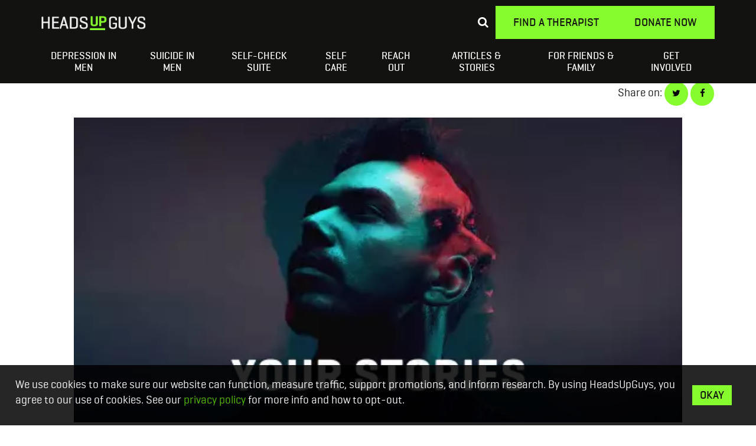

--- FILE ---
content_type: text/html; charset=UTF-8
request_url: https://headsupguys.org/peer-support-depression-story/
body_size: 12329
content:
<!doctype html>
<html class="no-js" lang="en-CA">
<head>
  <meta charset="utf-8">
  <meta http-equiv="X-UA-Compatible" content="IE=edge">
  <title>Peer Support Helped Me Fight Depression - Addison&#039;s Story</title>
  <link rel="preload" href="https://headsupguys.org/content/themes/mds/assets/fonts/geogtq-md-webfont.woff2" as="font" type="font/woff2" crossorigin>
  <link rel="preload" href="https://headsupguys.org/content/themes/mds/assets/fonts/geogtq-rg-webfont.woff2" as="font" type="font/woff2" crossorigin>
  <meta name="viewport" content="width=device-width, initial-scale=1, maximum-scale=1.0, user-scalable=no">
  
  <link rel="icon" href="/favicon.ico">
  <link rel="apple-touch-icon" sizes="180x180" href="https://headsupguys.org/content/themes/mds/assets/img/apple-touch-icon.png">
  <link rel="icon" type="image/png" sizes="32x32" href="https://headsupguys.org/content/themes/mds/assets/img/favicon-32x32.png">
  <link rel="icon" type="image/png" sizes="16x16" href="https://headsupguys.org/content/themes/mds/assets/img/favicon-16x16.png">
  <link rel="manifest" href="https://headsupguys.org/content/themes/mds/assets/img/site.webmanifest">
  <link rel="mask-icon" href="https://headsupguys.org/content/themes/mds/assets/img/safari-pinned-tab.svg" color="#74cc33">
  <meta name="msapplication-TileColor" content="#2b5797">
  <meta name="theme-color" content="#ffffff">
  
  <meta name='robots' content='index, follow, max-image-preview:large, max-snippet:-1, max-video-preview:-1' />

	<!-- This site is optimized with the Yoast SEO plugin v22.4 - https://yoast.com/wordpress/plugins/seo/ -->
	<meta name="description" content="My experiences with depression stemmed from my compounded grief process and PTSD, but things started to change was when I joined peer support programs." />
	<link rel="canonical" href="https://headsupguys.org/peer-support-depression-story/" />
	<meta property="og:locale" content="en_US" />
	<meta property="og:type" content="article" />
	<meta property="og:title" content="Peer Support Helped Me Fight Depression - Addison&#039;s Story" />
	<meta property="og:description" content="My experiences with depression stemmed from my compounded grief process and PTSD, but things started to change was when I joined peer support programs." />
	<meta property="og:url" content="https://headsupguys.org/peer-support-depression-story/" />
	<meta property="og:site_name" content="HeadsUpGuys" />
	<meta property="article:publisher" content="https://www.facebook.com/HeadsUpGuys/" />
	<meta property="article:published_time" content="2020-09-22T18:51:34+00:00" />
	<meta property="article:modified_time" content="2025-07-09T19:29:48+00:00" />
	<meta property="og:image" content="http://headsupguys.org/content/uploads/2020/09/addison-1200x630.jpg" />
	<meta name="author" content="HeadsUpGuys Team" />
	<meta name="twitter:card" content="summary_large_image" />
	<meta name="twitter:image" content="http://headsupguys.org/content/uploads/2020/09/addison-1024x512.jpg" />
	<meta name="twitter:creator" content="@headsupguys" />
	<meta name="twitter:site" content="@headsupguys" />
	<meta name="twitter:label1" content="Written by" />
	<meta name="twitter:data1" content="HeadsUpGuys Team" />
	<script type="application/ld+json" class="yoast-schema-graph">{"@context":"https://schema.org","@graph":[{"@type":"Article","@id":"https://headsupguys.org/peer-support-depression-story/#article","isPartOf":{"@id":"https://headsupguys.org/peer-support-depression-story/"},"author":{"name":"HeadsUpGuys Team","@id":"https://headsupguys.org/#/schema/person/54e7ec3f6009d344d71a9b435d74d868"},"headline":"Your Stories &#8211; Addison","datePublished":"2020-09-22T18:51:34+00:00","dateModified":"2025-07-09T19:29:48+00:00","mainEntityOfPage":{"@id":"https://headsupguys.org/peer-support-depression-story/"},"wordCount":4,"commentCount":0,"publisher":{"@id":"https://headsupguys.org/#organization"},"articleSection":["All","Depression","Recovery Stories","Suicidal Thoughts","PTSD","Loneliness","Finding Purpose","Trauma","Grief","Reaching Out","Medication","Self-Acceptance"],"inLanguage":"en-CA","potentialAction":[{"@type":"CommentAction","name":"Comment","target":["https://headsupguys.org/peer-support-depression-story/#respond"]}]},{"@type":"WebPage","@id":"https://headsupguys.org/peer-support-depression-story/","url":"https://headsupguys.org/peer-support-depression-story/","name":"Peer Support Helped Me Fight Depression - Addison's Story","isPartOf":{"@id":"https://headsupguys.org/#website"},"datePublished":"2020-09-22T18:51:34+00:00","dateModified":"2025-07-09T19:29:48+00:00","description":"My experiences with depression stemmed from my compounded grief process and PTSD, but things started to change was when I joined peer support programs.","breadcrumb":{"@id":"https://headsupguys.org/peer-support-depression-story/#breadcrumb"},"inLanguage":"en-CA","potentialAction":[{"@type":"ReadAction","target":["https://headsupguys.org/peer-support-depression-story/"]}]},{"@type":"BreadcrumbList","@id":"https://headsupguys.org/peer-support-depression-story/#breadcrumb","itemListElement":[{"@type":"ListItem","position":1,"name":"Home","item":"https://headsupguys.org/"},{"@type":"ListItem","position":2,"name":"Your Stories &#8211; Addison"}]},{"@type":"WebSite","@id":"https://headsupguys.org/#website","url":"https://headsupguys.org/","name":"HeadsUpGuys","description":"","publisher":{"@id":"https://headsupguys.org/#organization"},"potentialAction":[{"@type":"SearchAction","target":{"@type":"EntryPoint","urlTemplate":"https://headsupguys.org/?s={search_term_string}"},"query-input":"required name=search_term_string"}],"inLanguage":"en-CA"},{"@type":"Organization","@id":"https://headsupguys.org/#organization","name":"HeadsUpGuys","url":"https://headsupguys.org/","logo":{"@type":"ImageObject","inLanguage":"en-CA","@id":"https://headsupguys.org/#/schema/logo/image/","url":"https://headsupguys.org/content/uploads/2015/07/HeadsUpGuys-Logo.gif","contentUrl":"https://headsupguys.org/content/uploads/2015/07/HeadsUpGuys-Logo.gif","width":250,"height":250,"caption":"HeadsUpGuys"},"image":{"@id":"https://headsupguys.org/#/schema/logo/image/"},"sameAs":["https://www.facebook.com/HeadsUpGuys/","https://twitter.com/headsupguys","https://www.instagram.com/headsupguys/","https://www.linkedin.com/company/headsupguys","https://www.youtube.com/channel/UCUmcO_39ekD1Uhw8aB4yzNg/"]},{"@type":"Person","@id":"https://headsupguys.org/#/schema/person/54e7ec3f6009d344d71a9b435d74d868","name":"HeadsUpGuys Team","image":{"@type":"ImageObject","inLanguage":"en-CA","@id":"https://headsupguys.org/#/schema/person/image/","url":"https://secure.gravatar.com/avatar/a2a6b92cd8322804763206dc8f400310?s=96&d=mm&r=g","contentUrl":"https://secure.gravatar.com/avatar/a2a6b92cd8322804763206dc8f400310?s=96&d=mm&r=g","caption":"HeadsUpGuys Team"},"description":"HeadsUpGuys’ content is derived from evidence-based research and includes both clinician and patient perspectives to ensure the accuracy and relatability of our content.  Learn more About Us.  Our Process • Before any content is published, research into current scientific findings is undertaken to make sure our writing and resources are evidence based. • Once a draft is prepared, it is thoroughly reviewed for validity and accuracy by multiple members of the HeadsUpGuys team. • Content is then medically reviewed and approved:  • By Dr. John Ogrodniczuk PhD (PhD, University of Alberta, and Postdoctoral Fellowship, University of British Columbia, 20+ years of experience as a psychotherapist and researcher in men’s mental health and male suicide).   • Consulting other experts in relevant fields. • Any necessary revisions are then made. • Scientific or medical claims always include citations to other medically approved resources or peer-reviewed publishings. When applicable, a list of numbered references is included at the bottom of the page.  Team Members Dr. John Ogrodniczuk - HeadsUpGuys Founder  PhD, University of Alberta, and Postdoctoral Fellowship, University of British Columbia • 20+ years of experience as a psychotherapist and researcher in men’s mental health and male suicide • Over 250 scientific publications View articles written by Dr. Ogrodniczuk. Josh Beharry - Project Manager  B.Sc. majoring in Computer Science, UBC Since recovering from experiences with depression and attempted suicide in 2010, Josh has become a passionate advocate for mental health, volunteering and working in the area of mental health advocacy since 2012. Josh has been with HeadsUpGuys since 2014. View articles written by Josh. Joel Robison - Social Media Coordinator and Graphic Designer Conceptual Artist, Photographer, and Social Media Specialist Joel Robison is a Canadian photographer and mental health advocate. He has worked with international brands as well as non-profit organizations, creating work that is both thoughtful and imaginative. His close personal connections to men’s mental health and suicide have motivated him to take on a more active role in ending the stigma around the conversation about mental health. &nbsp; View all current staff members.","url":"https://headsupguys.org/author/headsupguys/"}]}</script>
	<!-- / Yoast SEO plugin. -->


<link rel="alternate" type="application/rss+xml" title="HeadsUpGuys &raquo; Your Stories &#8211; Addison Comments Feed" href="https://headsupguys.org/peer-support-depression-story/feed/" />
<style id='classic-theme-styles-inline-css' type='text/css'>
/*! This file is auto-generated */
.wp-block-button__link{color:#fff;background-color:#32373c;border-radius:9999px;box-shadow:none;text-decoration:none;padding:calc(.667em + 2px) calc(1.333em + 2px);font-size:1.125em}.wp-block-file__button{background:#32373c;color:#fff;text-decoration:none}
</style>
<style id='global-styles-inline-css' type='text/css'>
body{--wp--preset--color--black: #000000;--wp--preset--color--cyan-bluish-gray: #abb8c3;--wp--preset--color--white: #ffffff;--wp--preset--color--pale-pink: #f78da7;--wp--preset--color--vivid-red: #cf2e2e;--wp--preset--color--luminous-vivid-orange: #ff6900;--wp--preset--color--luminous-vivid-amber: #fcb900;--wp--preset--color--light-green-cyan: #7bdcb5;--wp--preset--color--vivid-green-cyan: #00d084;--wp--preset--color--pale-cyan-blue: #8ed1fc;--wp--preset--color--vivid-cyan-blue: #0693e3;--wp--preset--color--vivid-purple: #9b51e0;--wp--preset--gradient--vivid-cyan-blue-to-vivid-purple: linear-gradient(135deg,rgba(6,147,227,1) 0%,rgb(155,81,224) 100%);--wp--preset--gradient--light-green-cyan-to-vivid-green-cyan: linear-gradient(135deg,rgb(122,220,180) 0%,rgb(0,208,130) 100%);--wp--preset--gradient--luminous-vivid-amber-to-luminous-vivid-orange: linear-gradient(135deg,rgba(252,185,0,1) 0%,rgba(255,105,0,1) 100%);--wp--preset--gradient--luminous-vivid-orange-to-vivid-red: linear-gradient(135deg,rgba(255,105,0,1) 0%,rgb(207,46,46) 100%);--wp--preset--gradient--very-light-gray-to-cyan-bluish-gray: linear-gradient(135deg,rgb(238,238,238) 0%,rgb(169,184,195) 100%);--wp--preset--gradient--cool-to-warm-spectrum: linear-gradient(135deg,rgb(74,234,220) 0%,rgb(151,120,209) 20%,rgb(207,42,186) 40%,rgb(238,44,130) 60%,rgb(251,105,98) 80%,rgb(254,248,76) 100%);--wp--preset--gradient--blush-light-purple: linear-gradient(135deg,rgb(255,206,236) 0%,rgb(152,150,240) 100%);--wp--preset--gradient--blush-bordeaux: linear-gradient(135deg,rgb(254,205,165) 0%,rgb(254,45,45) 50%,rgb(107,0,62) 100%);--wp--preset--gradient--luminous-dusk: linear-gradient(135deg,rgb(255,203,112) 0%,rgb(199,81,192) 50%,rgb(65,88,208) 100%);--wp--preset--gradient--pale-ocean: linear-gradient(135deg,rgb(255,245,203) 0%,rgb(182,227,212) 50%,rgb(51,167,181) 100%);--wp--preset--gradient--electric-grass: linear-gradient(135deg,rgb(202,248,128) 0%,rgb(113,206,126) 100%);--wp--preset--gradient--midnight: linear-gradient(135deg,rgb(2,3,129) 0%,rgb(40,116,252) 100%);--wp--preset--font-size--small: 13px;--wp--preset--font-size--medium: 20px;--wp--preset--font-size--large: 36px;--wp--preset--font-size--x-large: 42px;--wp--preset--spacing--20: 0.44rem;--wp--preset--spacing--30: 0.67rem;--wp--preset--spacing--40: 1rem;--wp--preset--spacing--50: 1.5rem;--wp--preset--spacing--60: 2.25rem;--wp--preset--spacing--70: 3.38rem;--wp--preset--spacing--80: 5.06rem;--wp--preset--shadow--natural: 6px 6px 9px rgba(0, 0, 0, 0.2);--wp--preset--shadow--deep: 12px 12px 50px rgba(0, 0, 0, 0.4);--wp--preset--shadow--sharp: 6px 6px 0px rgba(0, 0, 0, 0.2);--wp--preset--shadow--outlined: 6px 6px 0px -3px rgba(255, 255, 255, 1), 6px 6px rgba(0, 0, 0, 1);--wp--preset--shadow--crisp: 6px 6px 0px rgba(0, 0, 0, 1);}:where(.is-layout-flex){gap: 0.5em;}:where(.is-layout-grid){gap: 0.5em;}body .is-layout-flex{display: flex;}body .is-layout-flex{flex-wrap: wrap;align-items: center;}body .is-layout-flex > *{margin: 0;}body .is-layout-grid{display: grid;}body .is-layout-grid > *{margin: 0;}:where(.wp-block-columns.is-layout-flex){gap: 2em;}:where(.wp-block-columns.is-layout-grid){gap: 2em;}:where(.wp-block-post-template.is-layout-flex){gap: 1.25em;}:where(.wp-block-post-template.is-layout-grid){gap: 1.25em;}.has-black-color{color: var(--wp--preset--color--black) !important;}.has-cyan-bluish-gray-color{color: var(--wp--preset--color--cyan-bluish-gray) !important;}.has-white-color{color: var(--wp--preset--color--white) !important;}.has-pale-pink-color{color: var(--wp--preset--color--pale-pink) !important;}.has-vivid-red-color{color: var(--wp--preset--color--vivid-red) !important;}.has-luminous-vivid-orange-color{color: var(--wp--preset--color--luminous-vivid-orange) !important;}.has-luminous-vivid-amber-color{color: var(--wp--preset--color--luminous-vivid-amber) !important;}.has-light-green-cyan-color{color: var(--wp--preset--color--light-green-cyan) !important;}.has-vivid-green-cyan-color{color: var(--wp--preset--color--vivid-green-cyan) !important;}.has-pale-cyan-blue-color{color: var(--wp--preset--color--pale-cyan-blue) !important;}.has-vivid-cyan-blue-color{color: var(--wp--preset--color--vivid-cyan-blue) !important;}.has-vivid-purple-color{color: var(--wp--preset--color--vivid-purple) !important;}.has-black-background-color{background-color: var(--wp--preset--color--black) !important;}.has-cyan-bluish-gray-background-color{background-color: var(--wp--preset--color--cyan-bluish-gray) !important;}.has-white-background-color{background-color: var(--wp--preset--color--white) !important;}.has-pale-pink-background-color{background-color: var(--wp--preset--color--pale-pink) !important;}.has-vivid-red-background-color{background-color: var(--wp--preset--color--vivid-red) !important;}.has-luminous-vivid-orange-background-color{background-color: var(--wp--preset--color--luminous-vivid-orange) !important;}.has-luminous-vivid-amber-background-color{background-color: var(--wp--preset--color--luminous-vivid-amber) !important;}.has-light-green-cyan-background-color{background-color: var(--wp--preset--color--light-green-cyan) !important;}.has-vivid-green-cyan-background-color{background-color: var(--wp--preset--color--vivid-green-cyan) !important;}.has-pale-cyan-blue-background-color{background-color: var(--wp--preset--color--pale-cyan-blue) !important;}.has-vivid-cyan-blue-background-color{background-color: var(--wp--preset--color--vivid-cyan-blue) !important;}.has-vivid-purple-background-color{background-color: var(--wp--preset--color--vivid-purple) !important;}.has-black-border-color{border-color: var(--wp--preset--color--black) !important;}.has-cyan-bluish-gray-border-color{border-color: var(--wp--preset--color--cyan-bluish-gray) !important;}.has-white-border-color{border-color: var(--wp--preset--color--white) !important;}.has-pale-pink-border-color{border-color: var(--wp--preset--color--pale-pink) !important;}.has-vivid-red-border-color{border-color: var(--wp--preset--color--vivid-red) !important;}.has-luminous-vivid-orange-border-color{border-color: var(--wp--preset--color--luminous-vivid-orange) !important;}.has-luminous-vivid-amber-border-color{border-color: var(--wp--preset--color--luminous-vivid-amber) !important;}.has-light-green-cyan-border-color{border-color: var(--wp--preset--color--light-green-cyan) !important;}.has-vivid-green-cyan-border-color{border-color: var(--wp--preset--color--vivid-green-cyan) !important;}.has-pale-cyan-blue-border-color{border-color: var(--wp--preset--color--pale-cyan-blue) !important;}.has-vivid-cyan-blue-border-color{border-color: var(--wp--preset--color--vivid-cyan-blue) !important;}.has-vivid-purple-border-color{border-color: var(--wp--preset--color--vivid-purple) !important;}.has-vivid-cyan-blue-to-vivid-purple-gradient-background{background: var(--wp--preset--gradient--vivid-cyan-blue-to-vivid-purple) !important;}.has-light-green-cyan-to-vivid-green-cyan-gradient-background{background: var(--wp--preset--gradient--light-green-cyan-to-vivid-green-cyan) !important;}.has-luminous-vivid-amber-to-luminous-vivid-orange-gradient-background{background: var(--wp--preset--gradient--luminous-vivid-amber-to-luminous-vivid-orange) !important;}.has-luminous-vivid-orange-to-vivid-red-gradient-background{background: var(--wp--preset--gradient--luminous-vivid-orange-to-vivid-red) !important;}.has-very-light-gray-to-cyan-bluish-gray-gradient-background{background: var(--wp--preset--gradient--very-light-gray-to-cyan-bluish-gray) !important;}.has-cool-to-warm-spectrum-gradient-background{background: var(--wp--preset--gradient--cool-to-warm-spectrum) !important;}.has-blush-light-purple-gradient-background{background: var(--wp--preset--gradient--blush-light-purple) !important;}.has-blush-bordeaux-gradient-background{background: var(--wp--preset--gradient--blush-bordeaux) !important;}.has-luminous-dusk-gradient-background{background: var(--wp--preset--gradient--luminous-dusk) !important;}.has-pale-ocean-gradient-background{background: var(--wp--preset--gradient--pale-ocean) !important;}.has-electric-grass-gradient-background{background: var(--wp--preset--gradient--electric-grass) !important;}.has-midnight-gradient-background{background: var(--wp--preset--gradient--midnight) !important;}.has-small-font-size{font-size: var(--wp--preset--font-size--small) !important;}.has-medium-font-size{font-size: var(--wp--preset--font-size--medium) !important;}.has-large-font-size{font-size: var(--wp--preset--font-size--large) !important;}.has-x-large-font-size{font-size: var(--wp--preset--font-size--x-large) !important;}
.wp-block-navigation a:where(:not(.wp-element-button)){color: inherit;}
:where(.wp-block-post-template.is-layout-flex){gap: 1.25em;}:where(.wp-block-post-template.is-layout-grid){gap: 1.25em;}
:where(.wp-block-columns.is-layout-flex){gap: 2em;}:where(.wp-block-columns.is-layout-grid){gap: 2em;}
.wp-block-pullquote{font-size: 1.5em;line-height: 1.6;}
</style>
<link rel='stylesheet' id='roots_css-css' href='https://headsupguys.org/content/themes/mds/assets/css/main.min.css?566cbf9eb8dcd0dffd4b4f8e1482a851' type='text/css' media='all' />
<script src="https://headsupguys.org/wp/wp-includes/js/jquery/jquery.min.js?ver=3.7.1" defer="defer" type="text/javascript"></script>
<script src="https://headsupguys.org/wp/wp-includes/js/jquery/jquery-migrate.min.js?ver=3.4.1" defer="defer" type="text/javascript"></script>
<link rel="https://api.w.org/" href="https://headsupguys.org/wp-json/" /><link rel="alternate" type="application/json" href="https://headsupguys.org/wp-json/wp/v2/posts/7403" /><link rel="EditURI" type="application/rsd+xml" title="RSD" href="https://headsupguys.org/wp/xmlrpc.php?rsd" />
<meta name="generator" content="WordPress 6.5.7" />
<link rel='shortlink' href='https://headsupguys.org/?p=7403' />
<link rel="alternate" type="application/json+oembed" href="https://headsupguys.org/wp-json/oembed/1.0/embed?url=https%3A%2F%2Fheadsupguys.org%2Fpeer-support-depression-story%2F" />
<link rel="alternate" type="text/xml+oembed" href="https://headsupguys.org/wp-json/oembed/1.0/embed?url=https%3A%2F%2Fheadsupguys.org%2Fpeer-support-depression-story%2F&#038;format=xml" />
<style type="text/css">.recentcomments a{display:inline !important;padding:0 !important;margin:0 !important;}</style><link rel="stylesheet" href="https://cdn.keela.co/forms/keela-forms.min.css" type="text/css">
<script async type="text/javascript" src="https://cdn.keela.co/forms/keela-forms.min.js"></script>
<script async>window.Keela = { id: "4f2zGQogi69AbMqqM" };</script>  <script>
  	window.template_path = 'https://headsupguys.org/content/themes/mds';
 </script>
  <link rel="alternate" type="application/rss+xml" title="HeadsUpGuys Feed" href="https://headsupguys.org/feed/">

  <!-- Google Tag Manager -->
  <script>(function(w,d,s,l,i){w[l]=w[l]||[];w[l].push({'gtm.start':
  new Date().getTime(),event:'gtm.js'});var f=d.getElementsByTagName(s)[0],
  j=d.createElement(s),dl=l!='dataLayer'?'&l='+l:'';j.async=true;j.src=
  'https://www.googletagmanager.com/gtm.js?id='+i+dl;f.parentNode.insertBefore(j,f);
  })(window,document,'script','dataLayer','GTM-MXRP57');</script>
  <!-- End Google Tag Manager -->

</head>
<body class="post-template-default single single-post postid-7403 single-format-standard peer-support-depression-story sidebar-primary">

  <!--[if lt IE 11]>
    <div class="alert alert-warning">
      You are using an <strong>outdated</strong> browser. Please <a href="http://browsehappy.com/">upgrade your browser</a> to improve your experience.    </div>
  <![endif]-->

  <!-- Google Tag Manager (noscript) -->
  <noscript><iframe src="https://www.googletagmanager.com/ns.html?id=GTM-MXRP57"
  height="0" width="0" style="display:none;visibility:hidden"></iframe></noscript>
  <!-- End Google Tag Manager (noscript) -->

  <header class="banner navbar navbar-default navbar-static-top" role="banner">
  <div class="container">
    <div class="nav-container">

      <div class="navbar-header">

        <a class="navbar-brand" href="https://headsupguys.org/">HeadsUpGuys</a>
        <div class="search-icon search-icon--mobile"><span class="fa fa-search"></span></div>
        <button type="button" class="navbar-toggle collapsed" data-toggle="collapse" data-target=".navbar-collapse">
          <span class="sr-only">Toggle navigation</span>
          <span class="icon-bar"></span>
          <span class="icon-bar"></span>
          <span class="icon-bar"></span>
        </button>

                <div class="navbar-top-buttons navbar-top-buttons--desktop">
          <div class="search-icon search-icon--desktop"><span class="fa fa-search"></span></div>

                    <a class="button-big" id="find-a-therapist" href="https://headsupguys.org/getting-help-for-depression/types-of-mental-health-professionals/find-a-therapist/">Find a Therapist</a>
                              <a class="button-big" id="donate-now" href="/depression-suicide-prevention-donation/">Donate Now</a>
                  </div>
      </div>
      

      <div class="search-panel">
        <div class="search-panel-container">
          <form role="search" method="get" class="search-form form-inline" action="https://headsupguys.org/">
  <label class="sr-only">Search for:</label>
  <div class="input-group">
    <input type="search" value="" name="s" class="search-field form-control" placeholder="Search HeadsUpGuys">
    <span class="input-group-btn">
      <button type="submit" class="search-submit btn btn-default">Search</button>
    </span>
  </div>
</form>
          <div class="searches">
                            TOP SEARCHES: 
                  
                    <a href="/search/depressed+thoughts">Depressed Thoughts</a> 

                     |                      
                     
                  
                    <a href="/search/suicidal+thoughts">Suicidal Thoughts</a> 

                     |                      
                     
                  
                    <a href="/search/loneliness">Loneliness</a> 

                     |                      
                     
                  
                    <a href="/search/helping+a+friend">Helping a Friend</a> 

                                         
                     
                            </div>
        </div>
      </div>

      <nav class="collapse navbar-collapse" role="navigation">







        <ul id="menu-primary-navigation" class="nav navbar-nav"><li class="menu-depression-in-men"><a href="https://headsupguys.org/depression-in-men/">Depression in Men</a></li>
<li class="menu-suicide-in-men"><a href="https://headsupguys.org/suicide-in-men/">Suicide in Men</a></li>
<li class="menu-self-check-suite"><a href="https://headsupguys.org/mental-health-screening-tools/">Self-Check Suite</a></li>
<li class="menu-self-care"><a href="https://headsupguys.org/how-to-fight-depression/">Self Care</a></li>
<li class="menu-reach-out"><a href="https://headsupguys.org/getting-help-for-depression/">Reach Out</a></li>
<li class="menu-articles-stories"><a title="you-are-not-alone" href="https://headsupguys.org/articles/">Articles &#038; Stories</a></li>
<li class="menu-for-friends-family"><a href="https://headsupguys.org/how-to-help-someone-with-depression/">For Friends &#038; Family</a></li>
<li class="menu-get-involved"><a href="https://headsupguys.org/get-involved/">Get Involved</a></li>
</ul>
                <div class="navbar-top-buttons navbar-top-buttons--mobile">

                    <a class="button-small" id="find-a-therapist" href="https://headsupguys.org/getting-help-for-depression/types-of-mental-health-professionals/find-a-therapist/">Find a Therapist</a>
                              <a class="button-small" id="donate-now" href="/depression-suicide-prevention-donation/">Donate Now</a>
                  </div>


      </nav>

    </div>




  </div>


</header>





  <div class="wrap" role="document">
    <div class="container">
      <div class="content row">
        <div class="main" role="main">
              <div class="social onlight">Share on:
        <a class="tw social-icon" href="https://twitter.com/share?url=Your Stories &#8211; Addison&text=https://headsupguys.org/peer-support-depression-story/ via @HeadsUpGuys %23BetterStartsHere" target="_blank"><i class="fa
        fa-twitter"></i></a>
        <a class="fb social-icon" href="https://www.facebook.com/sharer/sharer.php?u=https://headsupguys.org/peer-support-depression-story/" target="_blank"><i class="fa fa-facebook"></i></a>
    </div>
  <div class="blog center"><picture><source type="image/webp" media="(-webkit-min-device-pixel-ratio: 1.25) and (min-width: 768px), (min-resolution: 120dpi) and (min-width: 768px)" srcset="//headsupguys.org/img/hero-blog-webp-2x/2020/07/HeadsUpGuys-Depression-Recovery-Stories.jpg"><source type="image/webp" media="(-webkit-min-device-pixel-ratio: 1.25), (min-resolution: 120dpi)" srcset="//headsupguys.org/img/hero-blog-mobile-2x/2020/07/HeadsUpGuys-Depression-Recovery-Stories.jpg"><source type="image/webp" srcset="//headsupguys.org/img/hero-blog-mobile/2020/07/HeadsUpGuys-Depression-Recovery-Stories.jpg"><img  width="1030"  height="600" type="image/jpg" src="//headsupguys.org/img/hero-blog/2020/07/HeadsUpGuys-Depression-Recovery-Stories.jpg" alt="Double exposure image of a man"></picture></div>


  		
			
				

			<div class="page-header page-header--powered-by">
							<h1>Addison's Story</h1>				<span class="slash"></span><p><i>My experiences with depression stemmed from my compounded grief process and PTSD, but things started to change was when I joined peer support programs.</p></i>

						
			
		</div>
								<div class="byline">
					<p>Written by Addison Brasil.</p>
<p><em>Posted September 22, 2020. Updated July 9, 2025.</em></p>				</div>
					
			
		
			
						
		</div> <!-- close .main -->
	</div> <!-- close .content -->
</div> <!-- close .wrap -->

<div class="black-area">
	<div class="container">
							<p class="med">"The power of peer support changed my life."</p>
		
		
		
		
	</div>
</div>

<div class="wrap container second" role="document">
	<div class="content row">
		<div class="main" role="main">

	


			
		
							
				<div class="content-layout"><p><strong>About Addison:</strong></p>
<h3><strong><img fetchpriority="high" decoding="async" class="alignright size-full wp-image-7410" src="/content/uploads/2020/09/addison-500x.jpg" alt="Portrait of Addison" width="500" height="625" srcset="https://headsupguys.org/content/uploads/2020/09/addison-500x.jpg 500w, https://headsupguys.org/content/uploads/2020/09/addison-500x-240x300.jpg 240w" sizes="(max-width: 500px) 100vw, 500px" /></strong></h3>
<p><em>I am a conscious creator and connector &#8211; an intentional multi-hyphenate. I show up in the world as a Writer/Producer, a Lived Experience Expert and Mental Health Spokesperson and most recently as a partner, VP of Brand &amp; Impact for the tethr app (a mobile, peer enabled mental health and well-being platform for men). </em></p>
<p><em>More personally, as someone who lost my brother to cancer, found my father <a href="/losing-someone-suicide-grieve/">after his suicide</a> and then was in a fatal accident killing a dear friend and leaving me relearning to walk, love, operate and make sense of the world &#8211; I encourage everyone to <a href="/getting-help-for-depression/">seek a support system</a> with attention to their wellbeing before a life event deems it necessary.</em></p>
<h3><strong>WHAT WAS THE MAJOR TURNING POINT IN YOUR RECOVERY FROM DEPRESSION?</strong></h3>
<p>I tried so many treatment opportunities to work through the <a href="/depression-in-men/">depression</a> that stemmed from my compounded grief process and the PTSD from two traumatic events. I am often heard saying that what worked &#8211; was everyone and everything. A combination of having a mentor, professional medical help, meditation, holistic modalities but when things truly started to change was when I joined peer support programs.</p>
<p class="p1"><strong style="color: inherit; font-family: inherit; font-size: 24px;">WHAT ARE SOME THINGS THAT REALLY HELPED?</strong></p>
<p><strong>Having a Mentor</strong></p>
<ul>
<li>In a chance encounter, I met my mentor and excellence coach, Jenifer Merifield, on a plane. (No joke, after I surrendered told the universe I needed help and headed for my hometown)</li>
<li>On a 5 hour flight, I realized that I had been operating from a victim consciousness and that at best I was trying to survive, but not aligning with the elements of life that would allow me to thrive. Two years later, I continue to learn and apply mindset work to my daily life.</li>
</ul>
<p><a href="/guide-mens-groups/"><strong>The Power of Peer Support</strong></a></p>
<ul>
<li>After my father’s suicide, I felt the least isolated when I joined an 8-week program where I was paired with a suicide loss facilitator and peer, who had also been through losing someone to a traumatic death.</li>
<li>After the accident, I joined a men’s excellence group and series of online forums that provided safe spaces for men to show up fully in relation to their mental health. I reconnected during this time with tethr co-founder, Matt Zerker, an old high school acquaintance.</li>
</ul>
<p><strong><a href="/overcome-lack-meaning-purpose/">Finding Purpose</a> and Looking for ways to Support Other Men</strong></p>
<ul>
<li>Matt and I began peer supporting each other, much like men do on the tethr app now. Messages, check-ins and even peer coaching calls during crisis moments before and after seeking professional help.</li>
</ul>
<p><strong>Letting Go</strong></p>
<ul>
<li>Stop trying to control how the healing process is supposed to go, how the physical or emotional pain is “supposed to” show up or disappear. Talk to your team (professionals, trusted peers, mentors) and decide what is the best next step as you are taking it.</li>
<li>I said I would never <a href="/getting-help-for-depression/treatment-options/medications-for-depression/">take medicine</a>. When I became suicidally depressed due to chronic pain and PTSD symptoms, I let go of my judgements, talked with my doctors and figured out a way forward guided by my heart and science.</li>
</ul>
<h3><strong>WHAT ADVICE WOULD YOU GIVE TO OTHER GUYS FIGHTING DEPRESSION?</strong></h3>
<p>Find one person you can talk to about your mental wellbeing. The power of peer support changed my life. Create a safe space where you can talk about your mental health journey that doesn’t only consist of discussing and championing the harder moments, but also the tiny breakthroughs.</p>
<p>My biggest advice whether it comes to grief, depression or PTSD is “honour the journey.” Whatever you are feeling, whenever you are feeling it &#8211; honour it &#8211; name it, feel it, chat about it, normalize the fact that you are a fully feeling human being that is designed to heal one day at a time.</p>
<p style="text-align: right;"><em>&#8211; Addison Brasil, Writer/Producer, Lived Experience Expert, Mental Health Spokesperson, partner and VP of Brand &amp; Impact tethr, Los Angeles, CA, USA <a href="https://www.instagram.com/tethrformen/" target="_blank" rel="noopener noreferrer"><img decoding="async" class="alignnone wp-image-1607" src="https://headsupguys.org/content/uploads/2015/09/insta.png" alt="insta" width="32" height="32" /></a> <a href="https://twitter.com/tethrformen/" target="_blank" rel="noopener noreferrer"><img decoding="async" class="alignnone wp-image-1577" src="https://headsupguys.org/content/uploads/2015/09/twitter.png" alt="Twitter logo" width="32" height="32" /></a> <a href="https://apps.apple.com/app/apple-store/id1508006137?pt=121306661&amp;ct=HeadsUpGuys&amp;mt=8" target="_blank" rel="noopener noreferrer"><img loading="lazy" decoding="async" class="alignnone wp-image-6983 size-full" src="/content/uploads/2020/06/Download_on_the_App_Store_Badge_US-UK_blk_092917.png" alt="Download Tethr on App Store" width="100" height="33" /></a></em></p>
</div>
			
		 <!-- page components -->


  	<div class="blog-select-posts pic-container">
					<div class="page-sub-header">
								<h3>MORE RECOVERY STORIES</h3>
							</div>
				
				<article class="article-list post-7120 post type-post status-publish format-standard hentry category-all category-anxiety category-depression category-recovery-stories category-finding-purpose category-reaching-out category-therapy-real-story-blogs category-physical-activity category-nature category-creative-outlets" data-max="" data-id="">
  
    <div>
                  <a href="https://headsupguys.org/music-depression-chris/">
                        <figure class="thumb" style="background-image:url(https://headsupguys.org/content/uploads/2020/07/Chris-380x280.jpg)"></figure>
                
                <h3>Your Stories – Chris</h3>
        
          
        <p>I remember calling my Mom in the middle of the night and asking for help with depression. Music was key another tool that saved my life.</p>

      </a>
    </div>
</article>
<article class="article-list post-6982 post type-post status-publish format-standard hentry category-all category-anxiety category-depression category-recovery-stories category-suicidal-thoughts category-loneliness category-trauma category-grief category-reaching-out category-self-acceptance" data-max="" data-id="">
  
    <div>
                  <a href="https://headsupguys.org/mens-support-group-tethr-matt/">
                        <figure class="thumb" style="background-image:url(https://headsupguys.org/content/uploads/2020/06/Matt-380x280.jpg)"></figure>
                
                <h3>Your Stories – Matt</h3>
        
          
        <p>For me the biggest thing has been finding a safe men's support group to fully explore the feelings and past trauma I had been denying for so many years.</p>

      </a>
    </div>
</article>
		
		
	</div>

	

          </div>
      </div>
    </div>
  </div>

  




<div id="survey">
	<div class="container">
		<p><h2>Launching Our New Peer Support Course!</h2></p>		<p>Too many men suffer in silence. Become a peer supporter for the men in your life.</p>
<p>In this four-part course (15–20 min each), you’ll learn what effective peer support looks like, how to show up for others, and how to stay grounded while doing so. </p>
						<p style="margin-bottom:1.5rem;">	<a href="https://headsupguys.org/how-to-fight-depression/courses/mental-health-peer-support/" class="survey-btn" target="_blank">Start Course</a></p>

		
	</div>
</div>



<footer class="content-info" role="contentinfo">
  <div class="container">
    <section class="widget text-2 widget_text"><h3>HeadsUpGuys</h3>			<div class="textwidget"><ul>
<li><a href="/about-us">About Us</a></li>
<li><a href="/faq/">FAQ</a> | <a href="/contact-headsupguys/">Contact Us</a></li>
<li><a href="/terms-conditions-and-privacy">Terms, Conditions, and Privacy</a></li>
<li><a href="/helpful-links/">Helpful Links</a></li>
<li><a href="/suicide-in-men/crisis-lines-chats/">Crisis Lines/Chats</a></li>
</ul></div>
		</section><section class="widget text-6 widget_text"><h3>Our Impact</h3>			<div class="textwidget">
<ul style="margin:15px 0 10px 0;">
<li><a href="/testimonials/">Testimonials</a></li>
<li><a href="/our-impact/">Impact and Engagement</a></li>
<li><a href="/mens-mental-health-research/">HeadsUpGuys Research</a></li>
</ul>





</div>
		</section><section class="widget text-5 widget_text"><h3>Our Community</h3>			<div class="textwidget"><ul>
<li><a href="/get-involved">Get Involved</a></li>
<li><a href="/sign-up">Newsletter Sign Up</a></li>
<li><a href="/get-involved/our-community-partners/">Our Community Partners</a></li>
<li><a href="/losing-someone-suicide-grieve/">Grieving After a Suicide</a></li>
</ul>
<ul class="links_with_icons">
<li class="link_with_icon"><a target="_blank" href="https://www.facebook.com/HeadsUpGuys" rel="noopener"><i class="fa fa-facebook"></i></a></li>
<li class="link_with_icon"><a target="_blank" href="https://twitter.com/headsupguys" rel="noopener"><i class="fa fa-twitter"></i></a></li>
<li class="link_with_icon"><a target="_blank" href="https://www.youtube.com/channel/UCUmcO_39ekD1Uhw8aB4yzNg/videos" rel="noopener"><i class="fa fa-youtube"></i></a></li>
<li class="link_with_icon"><a target="_blank" href="https://www.instagram.com/headsupguys/" rel="noopener"><i class="fa fa-instagram"></i></a></li>
<li class="link_with_icon"><a target="_blank" href="https://www.linkedin.com/company/headsupguys" rel="noopener"><i class="fa fa-linkedin"></i></a></li>
</ul></div>
		</section><section class="widget text-4 widget_text"><h3>Support Us</h3>			<div class="textwidget"><p>Help improve men’s mental health and join the fight to prevent suicide.</p>
<div class="btn-container">
<a class="button-small" href="/depression-suicide-prevention-donation/" id="gr-footer-donate">Donate Now</a>
</div>
</div>
		</section>  </div>
</footer>


  <script>//FOR GOOGLE TAG MANAGER
// Listen for messages from the iframe
window.addEventListener('message', function (event) {
    // Verify that the message received is 'qualtricsFormSubmitted'
    if (event.data === 'qualtricsFormSubmitted') {
        console.log('Message "qualtricsFormSubmitted" received from iframe.');

        // Push event to the dataLayer
        window.dataLayer = window.dataLayer || [];
        window.dataLayer.push({
            event: 'qualtricsFormSubmit',
            formStatus: 'submitted' // Add additional details if needed
        });

        console.log('Event pushed to parent dataLayer: { event: "qualtricsFormSubmit", formStatus: "submitted" }');
    } else {
        console.warn('Unknown message received from iframe:', event.data);
    }
});
</script><style class="wpcode-css-snippet">	.grecaptcha-badge { visibility: hidden; }</style><script>
function getCookieValue(cookieName) {
    const value = `; ${document.cookie}`;
    const parts = value.split(`; ${cookieName}=`);
    if (parts.length === 2) return parts.pop().split(';').shift();
}

// Get cookie value
const quizUUID = getCookieValue('quiz_uuid');

// Get the URL of the parent page
const fullURL = window.location.href;

// Extract the part after "https://headsupguys.org/"
const pagePath = fullURL.replace(/^https:\/\/headsupguys\.org\//, '').split('?')[0]; 

// Encode the URL part to handle special characters
const encodedPagePath = encodeURIComponent(pagePath);

// Get iframe
const iframe = document.querySelector('iframe');
if (iframe) {
    const originalSrc = iframe.src;

    // Check if there are already query parameters in the iframe src
    const separator = originalSrc.includes('?') ? '&' : '?';
    
    // Add quiz_uuid and page_path to the iframe source URL
    iframe.src = `${originalSrc}${separator}quiz_uuid=${quizUUID}&page_path=${encodedPagePath}`;
}
</script>
<script type="text/javascript" src="https://headsupguys.org/content/plugins/contact-form-7/includes/swv/js/index.js?ver=5.9.3" id="swv-js"></script>
<script type="text/javascript" id="contact-form-7-js-extra">
/* <![CDATA[ */
var wpcf7 = {"api":{"root":"https:\/\/headsupguys.org\/wp-json\/","namespace":"contact-form-7\/v1"}};
/* ]]> */
</script>
<script src="https://headsupguys.org/content/plugins/contact-form-7/includes/js/index.js?ver=5.9.3" defer="defer" type="text/javascript"></script>
<script type="text/javascript" src="https://www.google.com/recaptcha/api.js?render=6Lct6vsqAAAAAN6rb8fakqnnHjta0-GVp3KhjoZs&amp;ver=3.0" id="google-recaptcha-js"></script>
<script type="text/javascript" src="https://headsupguys.org/wp/wp-includes/js/dist/vendor/wp-polyfill-inert.min.js?ver=3.1.2" id="wp-polyfill-inert-js"></script>
<script type="text/javascript" src="https://headsupguys.org/wp/wp-includes/js/dist/vendor/regenerator-runtime.min.js?ver=0.14.0" id="regenerator-runtime-js"></script>
<script type="text/javascript" src="https://headsupguys.org/wp/wp-includes/js/dist/vendor/wp-polyfill.min.js?ver=3.15.0" id="wp-polyfill-js"></script>
<script type="text/javascript" id="wpcf7-recaptcha-js-extra">
/* <![CDATA[ */
var wpcf7_recaptcha = {"sitekey":"6Lct6vsqAAAAAN6rb8fakqnnHjta0-GVp3KhjoZs","actions":{"homepage":"homepage","contactform":"contactform"}};
/* ]]> */
</script>
<script type="text/javascript" src="https://headsupguys.org/content/plugins/contact-form-7/modules/recaptcha/index.js?ver=5.9.3" id="wpcf7-recaptcha-js"></script>
<script type="text/javascript" src="https://headsupguys.org/wp/wp-includes/js/comment-reply.min.js?ver=6.5.7" id="comment-reply-js" async="async" data-wp-strategy="async"></script>
<script src="https://headsupguys.org/content/themes/mds/assets/js/scripts.min.js?75338543282bea9ea3c4432f09316968" defer="defer" type="text/javascript"></script>

<script defer src="https://static.cloudflareinsights.com/beacon.min.js/vcd15cbe7772f49c399c6a5babf22c1241717689176015" integrity="sha512-ZpsOmlRQV6y907TI0dKBHq9Md29nnaEIPlkf84rnaERnq6zvWvPUqr2ft8M1aS28oN72PdrCzSjY4U6VaAw1EQ==" data-cf-beacon='{"version":"2024.11.0","token":"daadcb30285f4f39ad3bf591c3639842","r":1,"server_timing":{"name":{"cfCacheStatus":true,"cfEdge":true,"cfExtPri":true,"cfL4":true,"cfOrigin":true,"cfSpeedBrain":true},"location_startswith":null}}' crossorigin="anonymous"></script>
</body>
</html>


--- FILE ---
content_type: text/html; charset=utf-8
request_url: https://www.google.com/recaptcha/api2/anchor?ar=1&k=6Lct6vsqAAAAAN6rb8fakqnnHjta0-GVp3KhjoZs&co=aHR0cHM6Ly9oZWFkc3VwZ3V5cy5vcmc6NDQz&hl=en&v=PoyoqOPhxBO7pBk68S4YbpHZ&size=invisible&anchor-ms=20000&execute-ms=30000&cb=olf8vmm1s0cm
body_size: 48506
content:
<!DOCTYPE HTML><html dir="ltr" lang="en"><head><meta http-equiv="Content-Type" content="text/html; charset=UTF-8">
<meta http-equiv="X-UA-Compatible" content="IE=edge">
<title>reCAPTCHA</title>
<style type="text/css">
/* cyrillic-ext */
@font-face {
  font-family: 'Roboto';
  font-style: normal;
  font-weight: 400;
  font-stretch: 100%;
  src: url(//fonts.gstatic.com/s/roboto/v48/KFO7CnqEu92Fr1ME7kSn66aGLdTylUAMa3GUBHMdazTgWw.woff2) format('woff2');
  unicode-range: U+0460-052F, U+1C80-1C8A, U+20B4, U+2DE0-2DFF, U+A640-A69F, U+FE2E-FE2F;
}
/* cyrillic */
@font-face {
  font-family: 'Roboto';
  font-style: normal;
  font-weight: 400;
  font-stretch: 100%;
  src: url(//fonts.gstatic.com/s/roboto/v48/KFO7CnqEu92Fr1ME7kSn66aGLdTylUAMa3iUBHMdazTgWw.woff2) format('woff2');
  unicode-range: U+0301, U+0400-045F, U+0490-0491, U+04B0-04B1, U+2116;
}
/* greek-ext */
@font-face {
  font-family: 'Roboto';
  font-style: normal;
  font-weight: 400;
  font-stretch: 100%;
  src: url(//fonts.gstatic.com/s/roboto/v48/KFO7CnqEu92Fr1ME7kSn66aGLdTylUAMa3CUBHMdazTgWw.woff2) format('woff2');
  unicode-range: U+1F00-1FFF;
}
/* greek */
@font-face {
  font-family: 'Roboto';
  font-style: normal;
  font-weight: 400;
  font-stretch: 100%;
  src: url(//fonts.gstatic.com/s/roboto/v48/KFO7CnqEu92Fr1ME7kSn66aGLdTylUAMa3-UBHMdazTgWw.woff2) format('woff2');
  unicode-range: U+0370-0377, U+037A-037F, U+0384-038A, U+038C, U+038E-03A1, U+03A3-03FF;
}
/* math */
@font-face {
  font-family: 'Roboto';
  font-style: normal;
  font-weight: 400;
  font-stretch: 100%;
  src: url(//fonts.gstatic.com/s/roboto/v48/KFO7CnqEu92Fr1ME7kSn66aGLdTylUAMawCUBHMdazTgWw.woff2) format('woff2');
  unicode-range: U+0302-0303, U+0305, U+0307-0308, U+0310, U+0312, U+0315, U+031A, U+0326-0327, U+032C, U+032F-0330, U+0332-0333, U+0338, U+033A, U+0346, U+034D, U+0391-03A1, U+03A3-03A9, U+03B1-03C9, U+03D1, U+03D5-03D6, U+03F0-03F1, U+03F4-03F5, U+2016-2017, U+2034-2038, U+203C, U+2040, U+2043, U+2047, U+2050, U+2057, U+205F, U+2070-2071, U+2074-208E, U+2090-209C, U+20D0-20DC, U+20E1, U+20E5-20EF, U+2100-2112, U+2114-2115, U+2117-2121, U+2123-214F, U+2190, U+2192, U+2194-21AE, U+21B0-21E5, U+21F1-21F2, U+21F4-2211, U+2213-2214, U+2216-22FF, U+2308-230B, U+2310, U+2319, U+231C-2321, U+2336-237A, U+237C, U+2395, U+239B-23B7, U+23D0, U+23DC-23E1, U+2474-2475, U+25AF, U+25B3, U+25B7, U+25BD, U+25C1, U+25CA, U+25CC, U+25FB, U+266D-266F, U+27C0-27FF, U+2900-2AFF, U+2B0E-2B11, U+2B30-2B4C, U+2BFE, U+3030, U+FF5B, U+FF5D, U+1D400-1D7FF, U+1EE00-1EEFF;
}
/* symbols */
@font-face {
  font-family: 'Roboto';
  font-style: normal;
  font-weight: 400;
  font-stretch: 100%;
  src: url(//fonts.gstatic.com/s/roboto/v48/KFO7CnqEu92Fr1ME7kSn66aGLdTylUAMaxKUBHMdazTgWw.woff2) format('woff2');
  unicode-range: U+0001-000C, U+000E-001F, U+007F-009F, U+20DD-20E0, U+20E2-20E4, U+2150-218F, U+2190, U+2192, U+2194-2199, U+21AF, U+21E6-21F0, U+21F3, U+2218-2219, U+2299, U+22C4-22C6, U+2300-243F, U+2440-244A, U+2460-24FF, U+25A0-27BF, U+2800-28FF, U+2921-2922, U+2981, U+29BF, U+29EB, U+2B00-2BFF, U+4DC0-4DFF, U+FFF9-FFFB, U+10140-1018E, U+10190-1019C, U+101A0, U+101D0-101FD, U+102E0-102FB, U+10E60-10E7E, U+1D2C0-1D2D3, U+1D2E0-1D37F, U+1F000-1F0FF, U+1F100-1F1AD, U+1F1E6-1F1FF, U+1F30D-1F30F, U+1F315, U+1F31C, U+1F31E, U+1F320-1F32C, U+1F336, U+1F378, U+1F37D, U+1F382, U+1F393-1F39F, U+1F3A7-1F3A8, U+1F3AC-1F3AF, U+1F3C2, U+1F3C4-1F3C6, U+1F3CA-1F3CE, U+1F3D4-1F3E0, U+1F3ED, U+1F3F1-1F3F3, U+1F3F5-1F3F7, U+1F408, U+1F415, U+1F41F, U+1F426, U+1F43F, U+1F441-1F442, U+1F444, U+1F446-1F449, U+1F44C-1F44E, U+1F453, U+1F46A, U+1F47D, U+1F4A3, U+1F4B0, U+1F4B3, U+1F4B9, U+1F4BB, U+1F4BF, U+1F4C8-1F4CB, U+1F4D6, U+1F4DA, U+1F4DF, U+1F4E3-1F4E6, U+1F4EA-1F4ED, U+1F4F7, U+1F4F9-1F4FB, U+1F4FD-1F4FE, U+1F503, U+1F507-1F50B, U+1F50D, U+1F512-1F513, U+1F53E-1F54A, U+1F54F-1F5FA, U+1F610, U+1F650-1F67F, U+1F687, U+1F68D, U+1F691, U+1F694, U+1F698, U+1F6AD, U+1F6B2, U+1F6B9-1F6BA, U+1F6BC, U+1F6C6-1F6CF, U+1F6D3-1F6D7, U+1F6E0-1F6EA, U+1F6F0-1F6F3, U+1F6F7-1F6FC, U+1F700-1F7FF, U+1F800-1F80B, U+1F810-1F847, U+1F850-1F859, U+1F860-1F887, U+1F890-1F8AD, U+1F8B0-1F8BB, U+1F8C0-1F8C1, U+1F900-1F90B, U+1F93B, U+1F946, U+1F984, U+1F996, U+1F9E9, U+1FA00-1FA6F, U+1FA70-1FA7C, U+1FA80-1FA89, U+1FA8F-1FAC6, U+1FACE-1FADC, U+1FADF-1FAE9, U+1FAF0-1FAF8, U+1FB00-1FBFF;
}
/* vietnamese */
@font-face {
  font-family: 'Roboto';
  font-style: normal;
  font-weight: 400;
  font-stretch: 100%;
  src: url(//fonts.gstatic.com/s/roboto/v48/KFO7CnqEu92Fr1ME7kSn66aGLdTylUAMa3OUBHMdazTgWw.woff2) format('woff2');
  unicode-range: U+0102-0103, U+0110-0111, U+0128-0129, U+0168-0169, U+01A0-01A1, U+01AF-01B0, U+0300-0301, U+0303-0304, U+0308-0309, U+0323, U+0329, U+1EA0-1EF9, U+20AB;
}
/* latin-ext */
@font-face {
  font-family: 'Roboto';
  font-style: normal;
  font-weight: 400;
  font-stretch: 100%;
  src: url(//fonts.gstatic.com/s/roboto/v48/KFO7CnqEu92Fr1ME7kSn66aGLdTylUAMa3KUBHMdazTgWw.woff2) format('woff2');
  unicode-range: U+0100-02BA, U+02BD-02C5, U+02C7-02CC, U+02CE-02D7, U+02DD-02FF, U+0304, U+0308, U+0329, U+1D00-1DBF, U+1E00-1E9F, U+1EF2-1EFF, U+2020, U+20A0-20AB, U+20AD-20C0, U+2113, U+2C60-2C7F, U+A720-A7FF;
}
/* latin */
@font-face {
  font-family: 'Roboto';
  font-style: normal;
  font-weight: 400;
  font-stretch: 100%;
  src: url(//fonts.gstatic.com/s/roboto/v48/KFO7CnqEu92Fr1ME7kSn66aGLdTylUAMa3yUBHMdazQ.woff2) format('woff2');
  unicode-range: U+0000-00FF, U+0131, U+0152-0153, U+02BB-02BC, U+02C6, U+02DA, U+02DC, U+0304, U+0308, U+0329, U+2000-206F, U+20AC, U+2122, U+2191, U+2193, U+2212, U+2215, U+FEFF, U+FFFD;
}
/* cyrillic-ext */
@font-face {
  font-family: 'Roboto';
  font-style: normal;
  font-weight: 500;
  font-stretch: 100%;
  src: url(//fonts.gstatic.com/s/roboto/v48/KFO7CnqEu92Fr1ME7kSn66aGLdTylUAMa3GUBHMdazTgWw.woff2) format('woff2');
  unicode-range: U+0460-052F, U+1C80-1C8A, U+20B4, U+2DE0-2DFF, U+A640-A69F, U+FE2E-FE2F;
}
/* cyrillic */
@font-face {
  font-family: 'Roboto';
  font-style: normal;
  font-weight: 500;
  font-stretch: 100%;
  src: url(//fonts.gstatic.com/s/roboto/v48/KFO7CnqEu92Fr1ME7kSn66aGLdTylUAMa3iUBHMdazTgWw.woff2) format('woff2');
  unicode-range: U+0301, U+0400-045F, U+0490-0491, U+04B0-04B1, U+2116;
}
/* greek-ext */
@font-face {
  font-family: 'Roboto';
  font-style: normal;
  font-weight: 500;
  font-stretch: 100%;
  src: url(//fonts.gstatic.com/s/roboto/v48/KFO7CnqEu92Fr1ME7kSn66aGLdTylUAMa3CUBHMdazTgWw.woff2) format('woff2');
  unicode-range: U+1F00-1FFF;
}
/* greek */
@font-face {
  font-family: 'Roboto';
  font-style: normal;
  font-weight: 500;
  font-stretch: 100%;
  src: url(//fonts.gstatic.com/s/roboto/v48/KFO7CnqEu92Fr1ME7kSn66aGLdTylUAMa3-UBHMdazTgWw.woff2) format('woff2');
  unicode-range: U+0370-0377, U+037A-037F, U+0384-038A, U+038C, U+038E-03A1, U+03A3-03FF;
}
/* math */
@font-face {
  font-family: 'Roboto';
  font-style: normal;
  font-weight: 500;
  font-stretch: 100%;
  src: url(//fonts.gstatic.com/s/roboto/v48/KFO7CnqEu92Fr1ME7kSn66aGLdTylUAMawCUBHMdazTgWw.woff2) format('woff2');
  unicode-range: U+0302-0303, U+0305, U+0307-0308, U+0310, U+0312, U+0315, U+031A, U+0326-0327, U+032C, U+032F-0330, U+0332-0333, U+0338, U+033A, U+0346, U+034D, U+0391-03A1, U+03A3-03A9, U+03B1-03C9, U+03D1, U+03D5-03D6, U+03F0-03F1, U+03F4-03F5, U+2016-2017, U+2034-2038, U+203C, U+2040, U+2043, U+2047, U+2050, U+2057, U+205F, U+2070-2071, U+2074-208E, U+2090-209C, U+20D0-20DC, U+20E1, U+20E5-20EF, U+2100-2112, U+2114-2115, U+2117-2121, U+2123-214F, U+2190, U+2192, U+2194-21AE, U+21B0-21E5, U+21F1-21F2, U+21F4-2211, U+2213-2214, U+2216-22FF, U+2308-230B, U+2310, U+2319, U+231C-2321, U+2336-237A, U+237C, U+2395, U+239B-23B7, U+23D0, U+23DC-23E1, U+2474-2475, U+25AF, U+25B3, U+25B7, U+25BD, U+25C1, U+25CA, U+25CC, U+25FB, U+266D-266F, U+27C0-27FF, U+2900-2AFF, U+2B0E-2B11, U+2B30-2B4C, U+2BFE, U+3030, U+FF5B, U+FF5D, U+1D400-1D7FF, U+1EE00-1EEFF;
}
/* symbols */
@font-face {
  font-family: 'Roboto';
  font-style: normal;
  font-weight: 500;
  font-stretch: 100%;
  src: url(//fonts.gstatic.com/s/roboto/v48/KFO7CnqEu92Fr1ME7kSn66aGLdTylUAMaxKUBHMdazTgWw.woff2) format('woff2');
  unicode-range: U+0001-000C, U+000E-001F, U+007F-009F, U+20DD-20E0, U+20E2-20E4, U+2150-218F, U+2190, U+2192, U+2194-2199, U+21AF, U+21E6-21F0, U+21F3, U+2218-2219, U+2299, U+22C4-22C6, U+2300-243F, U+2440-244A, U+2460-24FF, U+25A0-27BF, U+2800-28FF, U+2921-2922, U+2981, U+29BF, U+29EB, U+2B00-2BFF, U+4DC0-4DFF, U+FFF9-FFFB, U+10140-1018E, U+10190-1019C, U+101A0, U+101D0-101FD, U+102E0-102FB, U+10E60-10E7E, U+1D2C0-1D2D3, U+1D2E0-1D37F, U+1F000-1F0FF, U+1F100-1F1AD, U+1F1E6-1F1FF, U+1F30D-1F30F, U+1F315, U+1F31C, U+1F31E, U+1F320-1F32C, U+1F336, U+1F378, U+1F37D, U+1F382, U+1F393-1F39F, U+1F3A7-1F3A8, U+1F3AC-1F3AF, U+1F3C2, U+1F3C4-1F3C6, U+1F3CA-1F3CE, U+1F3D4-1F3E0, U+1F3ED, U+1F3F1-1F3F3, U+1F3F5-1F3F7, U+1F408, U+1F415, U+1F41F, U+1F426, U+1F43F, U+1F441-1F442, U+1F444, U+1F446-1F449, U+1F44C-1F44E, U+1F453, U+1F46A, U+1F47D, U+1F4A3, U+1F4B0, U+1F4B3, U+1F4B9, U+1F4BB, U+1F4BF, U+1F4C8-1F4CB, U+1F4D6, U+1F4DA, U+1F4DF, U+1F4E3-1F4E6, U+1F4EA-1F4ED, U+1F4F7, U+1F4F9-1F4FB, U+1F4FD-1F4FE, U+1F503, U+1F507-1F50B, U+1F50D, U+1F512-1F513, U+1F53E-1F54A, U+1F54F-1F5FA, U+1F610, U+1F650-1F67F, U+1F687, U+1F68D, U+1F691, U+1F694, U+1F698, U+1F6AD, U+1F6B2, U+1F6B9-1F6BA, U+1F6BC, U+1F6C6-1F6CF, U+1F6D3-1F6D7, U+1F6E0-1F6EA, U+1F6F0-1F6F3, U+1F6F7-1F6FC, U+1F700-1F7FF, U+1F800-1F80B, U+1F810-1F847, U+1F850-1F859, U+1F860-1F887, U+1F890-1F8AD, U+1F8B0-1F8BB, U+1F8C0-1F8C1, U+1F900-1F90B, U+1F93B, U+1F946, U+1F984, U+1F996, U+1F9E9, U+1FA00-1FA6F, U+1FA70-1FA7C, U+1FA80-1FA89, U+1FA8F-1FAC6, U+1FACE-1FADC, U+1FADF-1FAE9, U+1FAF0-1FAF8, U+1FB00-1FBFF;
}
/* vietnamese */
@font-face {
  font-family: 'Roboto';
  font-style: normal;
  font-weight: 500;
  font-stretch: 100%;
  src: url(//fonts.gstatic.com/s/roboto/v48/KFO7CnqEu92Fr1ME7kSn66aGLdTylUAMa3OUBHMdazTgWw.woff2) format('woff2');
  unicode-range: U+0102-0103, U+0110-0111, U+0128-0129, U+0168-0169, U+01A0-01A1, U+01AF-01B0, U+0300-0301, U+0303-0304, U+0308-0309, U+0323, U+0329, U+1EA0-1EF9, U+20AB;
}
/* latin-ext */
@font-face {
  font-family: 'Roboto';
  font-style: normal;
  font-weight: 500;
  font-stretch: 100%;
  src: url(//fonts.gstatic.com/s/roboto/v48/KFO7CnqEu92Fr1ME7kSn66aGLdTylUAMa3KUBHMdazTgWw.woff2) format('woff2');
  unicode-range: U+0100-02BA, U+02BD-02C5, U+02C7-02CC, U+02CE-02D7, U+02DD-02FF, U+0304, U+0308, U+0329, U+1D00-1DBF, U+1E00-1E9F, U+1EF2-1EFF, U+2020, U+20A0-20AB, U+20AD-20C0, U+2113, U+2C60-2C7F, U+A720-A7FF;
}
/* latin */
@font-face {
  font-family: 'Roboto';
  font-style: normal;
  font-weight: 500;
  font-stretch: 100%;
  src: url(//fonts.gstatic.com/s/roboto/v48/KFO7CnqEu92Fr1ME7kSn66aGLdTylUAMa3yUBHMdazQ.woff2) format('woff2');
  unicode-range: U+0000-00FF, U+0131, U+0152-0153, U+02BB-02BC, U+02C6, U+02DA, U+02DC, U+0304, U+0308, U+0329, U+2000-206F, U+20AC, U+2122, U+2191, U+2193, U+2212, U+2215, U+FEFF, U+FFFD;
}
/* cyrillic-ext */
@font-face {
  font-family: 'Roboto';
  font-style: normal;
  font-weight: 900;
  font-stretch: 100%;
  src: url(//fonts.gstatic.com/s/roboto/v48/KFO7CnqEu92Fr1ME7kSn66aGLdTylUAMa3GUBHMdazTgWw.woff2) format('woff2');
  unicode-range: U+0460-052F, U+1C80-1C8A, U+20B4, U+2DE0-2DFF, U+A640-A69F, U+FE2E-FE2F;
}
/* cyrillic */
@font-face {
  font-family: 'Roboto';
  font-style: normal;
  font-weight: 900;
  font-stretch: 100%;
  src: url(//fonts.gstatic.com/s/roboto/v48/KFO7CnqEu92Fr1ME7kSn66aGLdTylUAMa3iUBHMdazTgWw.woff2) format('woff2');
  unicode-range: U+0301, U+0400-045F, U+0490-0491, U+04B0-04B1, U+2116;
}
/* greek-ext */
@font-face {
  font-family: 'Roboto';
  font-style: normal;
  font-weight: 900;
  font-stretch: 100%;
  src: url(//fonts.gstatic.com/s/roboto/v48/KFO7CnqEu92Fr1ME7kSn66aGLdTylUAMa3CUBHMdazTgWw.woff2) format('woff2');
  unicode-range: U+1F00-1FFF;
}
/* greek */
@font-face {
  font-family: 'Roboto';
  font-style: normal;
  font-weight: 900;
  font-stretch: 100%;
  src: url(//fonts.gstatic.com/s/roboto/v48/KFO7CnqEu92Fr1ME7kSn66aGLdTylUAMa3-UBHMdazTgWw.woff2) format('woff2');
  unicode-range: U+0370-0377, U+037A-037F, U+0384-038A, U+038C, U+038E-03A1, U+03A3-03FF;
}
/* math */
@font-face {
  font-family: 'Roboto';
  font-style: normal;
  font-weight: 900;
  font-stretch: 100%;
  src: url(//fonts.gstatic.com/s/roboto/v48/KFO7CnqEu92Fr1ME7kSn66aGLdTylUAMawCUBHMdazTgWw.woff2) format('woff2');
  unicode-range: U+0302-0303, U+0305, U+0307-0308, U+0310, U+0312, U+0315, U+031A, U+0326-0327, U+032C, U+032F-0330, U+0332-0333, U+0338, U+033A, U+0346, U+034D, U+0391-03A1, U+03A3-03A9, U+03B1-03C9, U+03D1, U+03D5-03D6, U+03F0-03F1, U+03F4-03F5, U+2016-2017, U+2034-2038, U+203C, U+2040, U+2043, U+2047, U+2050, U+2057, U+205F, U+2070-2071, U+2074-208E, U+2090-209C, U+20D0-20DC, U+20E1, U+20E5-20EF, U+2100-2112, U+2114-2115, U+2117-2121, U+2123-214F, U+2190, U+2192, U+2194-21AE, U+21B0-21E5, U+21F1-21F2, U+21F4-2211, U+2213-2214, U+2216-22FF, U+2308-230B, U+2310, U+2319, U+231C-2321, U+2336-237A, U+237C, U+2395, U+239B-23B7, U+23D0, U+23DC-23E1, U+2474-2475, U+25AF, U+25B3, U+25B7, U+25BD, U+25C1, U+25CA, U+25CC, U+25FB, U+266D-266F, U+27C0-27FF, U+2900-2AFF, U+2B0E-2B11, U+2B30-2B4C, U+2BFE, U+3030, U+FF5B, U+FF5D, U+1D400-1D7FF, U+1EE00-1EEFF;
}
/* symbols */
@font-face {
  font-family: 'Roboto';
  font-style: normal;
  font-weight: 900;
  font-stretch: 100%;
  src: url(//fonts.gstatic.com/s/roboto/v48/KFO7CnqEu92Fr1ME7kSn66aGLdTylUAMaxKUBHMdazTgWw.woff2) format('woff2');
  unicode-range: U+0001-000C, U+000E-001F, U+007F-009F, U+20DD-20E0, U+20E2-20E4, U+2150-218F, U+2190, U+2192, U+2194-2199, U+21AF, U+21E6-21F0, U+21F3, U+2218-2219, U+2299, U+22C4-22C6, U+2300-243F, U+2440-244A, U+2460-24FF, U+25A0-27BF, U+2800-28FF, U+2921-2922, U+2981, U+29BF, U+29EB, U+2B00-2BFF, U+4DC0-4DFF, U+FFF9-FFFB, U+10140-1018E, U+10190-1019C, U+101A0, U+101D0-101FD, U+102E0-102FB, U+10E60-10E7E, U+1D2C0-1D2D3, U+1D2E0-1D37F, U+1F000-1F0FF, U+1F100-1F1AD, U+1F1E6-1F1FF, U+1F30D-1F30F, U+1F315, U+1F31C, U+1F31E, U+1F320-1F32C, U+1F336, U+1F378, U+1F37D, U+1F382, U+1F393-1F39F, U+1F3A7-1F3A8, U+1F3AC-1F3AF, U+1F3C2, U+1F3C4-1F3C6, U+1F3CA-1F3CE, U+1F3D4-1F3E0, U+1F3ED, U+1F3F1-1F3F3, U+1F3F5-1F3F7, U+1F408, U+1F415, U+1F41F, U+1F426, U+1F43F, U+1F441-1F442, U+1F444, U+1F446-1F449, U+1F44C-1F44E, U+1F453, U+1F46A, U+1F47D, U+1F4A3, U+1F4B0, U+1F4B3, U+1F4B9, U+1F4BB, U+1F4BF, U+1F4C8-1F4CB, U+1F4D6, U+1F4DA, U+1F4DF, U+1F4E3-1F4E6, U+1F4EA-1F4ED, U+1F4F7, U+1F4F9-1F4FB, U+1F4FD-1F4FE, U+1F503, U+1F507-1F50B, U+1F50D, U+1F512-1F513, U+1F53E-1F54A, U+1F54F-1F5FA, U+1F610, U+1F650-1F67F, U+1F687, U+1F68D, U+1F691, U+1F694, U+1F698, U+1F6AD, U+1F6B2, U+1F6B9-1F6BA, U+1F6BC, U+1F6C6-1F6CF, U+1F6D3-1F6D7, U+1F6E0-1F6EA, U+1F6F0-1F6F3, U+1F6F7-1F6FC, U+1F700-1F7FF, U+1F800-1F80B, U+1F810-1F847, U+1F850-1F859, U+1F860-1F887, U+1F890-1F8AD, U+1F8B0-1F8BB, U+1F8C0-1F8C1, U+1F900-1F90B, U+1F93B, U+1F946, U+1F984, U+1F996, U+1F9E9, U+1FA00-1FA6F, U+1FA70-1FA7C, U+1FA80-1FA89, U+1FA8F-1FAC6, U+1FACE-1FADC, U+1FADF-1FAE9, U+1FAF0-1FAF8, U+1FB00-1FBFF;
}
/* vietnamese */
@font-face {
  font-family: 'Roboto';
  font-style: normal;
  font-weight: 900;
  font-stretch: 100%;
  src: url(//fonts.gstatic.com/s/roboto/v48/KFO7CnqEu92Fr1ME7kSn66aGLdTylUAMa3OUBHMdazTgWw.woff2) format('woff2');
  unicode-range: U+0102-0103, U+0110-0111, U+0128-0129, U+0168-0169, U+01A0-01A1, U+01AF-01B0, U+0300-0301, U+0303-0304, U+0308-0309, U+0323, U+0329, U+1EA0-1EF9, U+20AB;
}
/* latin-ext */
@font-face {
  font-family: 'Roboto';
  font-style: normal;
  font-weight: 900;
  font-stretch: 100%;
  src: url(//fonts.gstatic.com/s/roboto/v48/KFO7CnqEu92Fr1ME7kSn66aGLdTylUAMa3KUBHMdazTgWw.woff2) format('woff2');
  unicode-range: U+0100-02BA, U+02BD-02C5, U+02C7-02CC, U+02CE-02D7, U+02DD-02FF, U+0304, U+0308, U+0329, U+1D00-1DBF, U+1E00-1E9F, U+1EF2-1EFF, U+2020, U+20A0-20AB, U+20AD-20C0, U+2113, U+2C60-2C7F, U+A720-A7FF;
}
/* latin */
@font-face {
  font-family: 'Roboto';
  font-style: normal;
  font-weight: 900;
  font-stretch: 100%;
  src: url(//fonts.gstatic.com/s/roboto/v48/KFO7CnqEu92Fr1ME7kSn66aGLdTylUAMa3yUBHMdazQ.woff2) format('woff2');
  unicode-range: U+0000-00FF, U+0131, U+0152-0153, U+02BB-02BC, U+02C6, U+02DA, U+02DC, U+0304, U+0308, U+0329, U+2000-206F, U+20AC, U+2122, U+2191, U+2193, U+2212, U+2215, U+FEFF, U+FFFD;
}

</style>
<link rel="stylesheet" type="text/css" href="https://www.gstatic.com/recaptcha/releases/PoyoqOPhxBO7pBk68S4YbpHZ/styles__ltr.css">
<script nonce="9AFh-E2Wjb-pSe_1Agrfsg" type="text/javascript">window['__recaptcha_api'] = 'https://www.google.com/recaptcha/api2/';</script>
<script type="text/javascript" src="https://www.gstatic.com/recaptcha/releases/PoyoqOPhxBO7pBk68S4YbpHZ/recaptcha__en.js" nonce="9AFh-E2Wjb-pSe_1Agrfsg">
      
    </script></head>
<body><div id="rc-anchor-alert" class="rc-anchor-alert"></div>
<input type="hidden" id="recaptcha-token" value="[base64]">
<script type="text/javascript" nonce="9AFh-E2Wjb-pSe_1Agrfsg">
      recaptcha.anchor.Main.init("[\x22ainput\x22,[\x22bgdata\x22,\x22\x22,\[base64]/[base64]/[base64]/KE4oMTI0LHYsdi5HKSxMWihsLHYpKTpOKDEyNCx2LGwpLFYpLHYpLFQpKSxGKDE3MSx2KX0scjc9ZnVuY3Rpb24obCl7cmV0dXJuIGx9LEM9ZnVuY3Rpb24obCxWLHYpe04odixsLFYpLFZbYWtdPTI3OTZ9LG49ZnVuY3Rpb24obCxWKXtWLlg9KChWLlg/[base64]/[base64]/[base64]/[base64]/[base64]/[base64]/[base64]/[base64]/[base64]/[base64]/[base64]\\u003d\x22,\[base64]\\u003d\\u003d\x22,\x22wrFgw5VJw6YOw4o8MivCihnDuWcGw5TCvBpCC8O5wpEgwp5AMsKbw6zCn8OyPsK9woXDkg3CmgfCpjbDlsKZASUuwodhWXI7wr7DonogCBvCk8K/EcKXNUDDlsOER8OVQsKmQ1bDliXCrMOAZ0smXMOQc8KRwrzDsX/Ds1QnwqrDhMOoR8Ohw53CjmPDicODw4LDlMKALsOKwoHDoRR2w5ByI8Klw6PDmXddWW3DiDVdw6/CjsKqbMO1w5zDusKACMK0w5hxTMOhYsKQIcK7LGwgwplvwpt+woRawqPDhmR1wrZRQVDChEwzwrrDmsOUGQ8ff3FRYyLDhMObwpnDoj5Mw7kgHxhzAnBwwok9W2QCIU0oCk/ChA9Dw6nDpxXCncKrw53CkXx7LnAowpDDiHPCtMOrw6Z5w7xdw7XDncKawoMvahLCh8K3wrw1woRnwq7CicKGw4rDuX9Xexhaw6xVJHAhVBPDj8KuwrtLYXdGTnM/wq3CmmTDt2zDuwrCuC/DjsKnXjoyw5vDug1nw5XCi8OIBCXDm8OHfMKxwpJnT8Kyw7RFDTTDsH7Dt2zDlEpSwrNhw7cFT8Kxw6k2wpBBIj1yw7XCphDDuEU/w6h3ZDnCpMKBciI5wqMyW8OyTMO+wo3DhsK5Z01uwrEBwq0bGcOZw4IINsKhw4tgQMKRwp18d8OWwowBBcKyB8OUFMK5G8Otd8OyMQnCkMKsw694wq/DpDPChlnChsKswoQ9ZVkXPUfCk8OtwqrDiAzCtsK5fMKQPxEcSsK3wo1AEMO1woMYTMO/wrFfW8OXNMOqw4YAM8KJCcOmwr3CmX5Dw4YYX0XDk1PCm8KmwrHDkmY8KCjDscODwro9w4XCrMOtw6jDq1rCmAs9OH08D8O7wo5raMO+w43ClsKIb8KxDcKowpUzwp/DgWfCgcK3eEQvGAbDjsKtF8OIwo3DvcKSZAPCjQXDsWFsw7LChsOUw6YXwrPCtn7Dq3LDoDVZR3A2E8KebMO1VsOnw4IewrEJJRrDrGcJw5dvB37DmsO9wpRNRsK3woc7c1tGwqFFw4Y6f8O8fRjDoX8sfMOzLhAZYMKgwqgcw6bDqMOCWxXDoRzDkR/Cv8O5Mw7ClMOuw6vDhEXCnsOjwrjDiwtYw7HCrMOmMT5iwqI8w4Y7HR/Dn3ZLMcOhwqh8wp/DhQV1woNgQ8ORQMKXwpLCkcKRwpvCg2sswp1rwrvCgMOHwqbDrW7Do8OcCMKlwq7CoTJCAGciHirCo8K1wolPw7pEwqECCMKdLMKlwojDuAXCmDwRw7xaFX/DqcK3wqtceHl3PcKFwrU8Z8OXRXV9w7A+woNhCx/ClMORw4/CvcO0KQxRw5TDkcKOwrDDsRLDnFrDm2/CscOHw55Ew6wDw5XDoRjCpSIdwr8TUjDDmMKLAkfDlcKDCTDCjsOiUcKYejzDl8K0w5TCq28VFcOnw4bChQkfw4hbwpvDpScXw4IebCVaXcOpwoltw50Yw4kkV29nw5cGwqx0fE4KAcOBw4bDuD1lw6lOayYkdirDrMKIw5V4TsOxDMOFCcOxK8KAwp/Ci2UPwonCtMKbGMK2w4NoU8OefxR2PhN2wphBwpRhEMOZBGPDsywlDMOAwprDiMKuw5oOKTzDtcOJV2RHIcKNwrvCsMOwwp3DosKZwq7Dl8Onw5fCsHxLS8KTwrk7YRI9w7vDrArCvsOvw4TDisOTfsO8wpTCmsKFwq3CuCxdwqcIX8OfwplIw7cfwpzDkMKgCm/CpHzCpgAJwrcIF8OhwrvDm8Kyc8O6w5nCnsKxw5h3PBPDhcKHwpPCmMO9R1zDuAd5wpLDigUaw7nCsG/CpltRVVt9bsONen93cWTDj0vCncOawqjCoMO2BX/CpVPDoQgMQjTCvMO5w59gw7xswppcwqhbQDrCsEDDjsKFccO4D8KIRiAMwpjCuCghw7nCiC7CiMOPZcKifxvCpMKCwqvDjMKiwogBw4PCosOrwqXCkFxRwrIyGX/[base64]/CmBDDryRBwoHCosKjewfCu8O7d8Kiw4QuYsKkwptzw5VnwrPCmcObwoYKQw/DusOuIHAXwqPCoQ53GcOUSlnDpE4+P2HDu8KfTl3CqMOBwp4PwqHCpsOfMcOiYAbChMOPJywtOFpCYsOEOnsKw69mI8O0w5HClUhOBEDClS/CijoGccKqwo9vV2E/VDXCisKfw6MWB8KMd8OWdDJyw6RuwrXCoQjCqMKyw43DucKyw7/DvRo0wpjClWEWwq3DocKNQsKiw63CkcK3VnfDgMKvZMKcLMKuw7JxC8O9QHjDg8K+EgTDucO2wofDiMO4HMKCw67DpXXCtsOjZsKPwpUjJyPDs8OzGsOIwoBAwqV+w4U5NsK1eVJawr9cw5ArMsKRw5HDiUUkcsOcVQB/wrXDl8OEwocvw64Rw7ITwpvDj8KZY8OVPsOXwrR+wo/CnFjCtsO7KEpYYsOYOcKHfl9wVUvCv8Ood8KKw58FBMK1wp5mwrZywqxDdMKjwpzClsOPw7ATAMKCSsOiTz/Dp8KbwqHDt8K2wobCuFNtCMKZwrzCnk4bw6fDicO0J8OWw43Ci8OJZVBHw7rCnhU3worCtsKGZEceecOtaBXDncOmwrvDuS16HsK4IXnDv8K9XSEIU8O+e0dQw7XCqnUzwoV0CGjCiMKywrTDu8Kew4TDg8KnesObw6HCq8KWQMO/[base64]/Dh2zDoMKCwp5MwoxOPCvDszhSwobDmsKaw61BfsKxbz7DtTPChcORw6cfbsOtw7twRcK1wpPDocKMw6/[base64]/CpS3Cj8OEwpAsw73Di3TDslQSFRYpGzTDgsKuwoIaWcOOwoVUwqYwwr4HNcKXw4rCh8OPRARuBMO0w4kCw6HCiQcfbcKwZjzCrMOHC8OxT8OYw7QSw4VcbcOFJsKiEMOFw7HDm8Kvw47CsMOxKTHDkMOpwpggw7TDiFlbwplDwrbDrQcKwrjCj19Rwo/[base64]/CicK2X0/[base64]/wo7DninChsOnUcONw6N+A3DDuxPCjsOlw4jDucKJw4bDl0fCl8O2woMYTcKgQcKTeFAqw5tZw7QYQngXLsO3TiHCvRHCr8O5bibCljbDs04KEMK0woHCiMOXw6hvw4QLw7JST8OtXMK6dsK7wqkEQMKGw5w/DhvDn8KTZcKIw6/Cv8OILcKQABDCsUJkw45yEx3Crit5BsOZwq/Dv0/DuR1WIcO/[base64]/CqVLCp8KFJg3DhXvCuFE8ZlDDlgMRDcKycsO7LT7DqnvDmsO7wqMkwqNQWSTCosOuwpcZPifCv1fDlClhEMO6wobDuToaw6jCpcORAlApw6nCmcOXblnCjkIKw7leWcKRNsK1wpHChWfDqsOxwqzCucKjw6EvdMOyw43ChhMdwprCkMOZRSHCpToeMg/CkFbDmMOSw5VVchrDrl3Cq8OwwrBCw53Dt1LDpn8Ywo3CtH3DhsOQDwEuNkDDgDHDicOSwpHClcKfVU/CunHDhsOGS8OFw4fChT11w4EKZMKTZBM2W8Oiw4oswoXCn2FARsOQGjJ4wp/DtsKEwqfDpMKyw4jDvMK/wq4gTcKRw5B7wpbCoMOURRotw7bDvMKxwp3Cu8KyfcKBw4YSCHQ7w6QVwqkNKDNTwr88GcKxw7g/ICXDjTlQc2nCn8K/w4DDqsO8w6JibFnCngXDqzvDgsOzciTCuDDCkcKcw7l8wpPDqcKMW8K5wqseHgZKwprDkcKDJjVcJsO8XcO9K2rCucKAwoIgMMOzHCwiw47Cu8KiEMOlwoHCgXnCjxgYWDR4ZVjDucOZwoHCuGo2WcOKPcO+w6/DiMORAcO6w5w7JMOFwok/w54Wwq/CuMO6E8Kvwo/CnMKoQsOgwozDn8O2w7nDnHXDmRF3w4tUI8KrwqHCvsKuP8Kmw4/Du8KlFBcxw6/DmsO/IsKFUsOXwrohc8OHI8ONw59cI8OFaRJXw4XCjMO/EGxQFcKSw5fDoyxzfwrCqMOtCsOCenlXY0TDj8OxCRxBf1sIBMKgAwPDg8O9d8K+McOcwo3CncOBdjrDsk5twq/Do8OzwrDDk8OZRRbCq2jDv8OdwpFES1jCkcOsw7DDnsOEJMKpwoY6BG7DvE5pPEjDgcOgDkHDqEDCillRwpEsBzHDrUkTw5fDjjo8wonCmcO4w5vCjA/Dn8KVw4FfwpnDlcKnw4MCw49Awr7ChQrChcOpFU8ZdsKBFgcTPsKJw4LDlsOhwo7Cn8OFw6fDmcK4FUDCpMOewqPDmcOQGW8Dw5pkHAZAHcOrN8OaW8KBwqxRw51LGxdKw6/DjFUTwqI9w7DCvDpDwo7DmMOBw77CowdXbX93ahHDiMO/VzpAw5s4aMOaw7ZcVsOIDcKRw6/DuCfDpsOPw6vCoBF2woXDlwTCkcK6OcKjw5vClR19w7s+L8OOw4YXMFPCmhZfdcOzw4jDhsO0w4PDswRzwpk5AnTDqVLCv2bDs8Odag49w6TDocO5w6/[base64]/DmgXDhEkgw6V8w6tkwonCnk8gIUthwoB0w6LChcKwckQEdMO6wocYNnV/wo1Hw4QSJ2E/wojCimzDtG46WcKQdTvCn8OXG1Z0YUnDhcOUw7vCjSsLS8OBwqTCgyB2JVLDvy7DoS8jwrdPA8KAw4vCq8K5AD0qw6vCtWLCoEx/wrcHw7fCqEA+SAA6wpLCpsKqbsKoCz/CgXrDqcKmwpDDmEJZU8KAdSnDvCXCt8Owwr1NSS7ClcK7ZxpCIw/DmMOMwqwww4rCjMONw5vCrMOtwo3DvDLCvH0OXH9twqnDuMOkVDzCnMK3wrVEw4TDncOZwrfDkcOqw5jCu8K0wq3Cg8K3CMOJfsK1wpPCh35Dw7TChAUsecOZCB9jI8Obw71Jwohkw4TDuMOud0IlwrkkUMKKwoFcw7zDsm/Cn23DtkkUwoXDm3Ndwp0NM0XCsg7Do8O1IcKYRzhwJMK0YcKqbkbDoA/DusKrWgvCrsOewojCjH5UcMK9NsO1w5RwIsOSw5zCqg8Bw4/ClsOaHhjDshXCocKWw4XDiDPDm0s+CsKlODvDlHXCt8OawoYLbcKcXS07R8KtwrfCmDPDisKqCMOBw5rDrMKBwoAvTzDCs3LCoSERw4NEwrDDjMO/[base64]/CssOIwrHDugPDhcKGY8KGDULDt8K4w5RNXUDCmgTDjsKxcA9qw6J/w6Fbw6NFw7PCtcOYVcOFw4PDnMO7chIXw7h5w49fTsKJHk9/w4gJwoTClMOJOiB1LMOBwp3CkcOawojCqkgnIMOuGsKCGytuTUPCrAkDwrfDhcOtwqHCpMK+wpXDnMOwwpFvwpXDijo0wqUuPRZQS8KLw4vDlD7CqBrCoWtHw4LClMOPI23CjAJdVXnCtx7CuW8MwqVow53Dj8Kpw4/DvQLDpMKnwq/[base64]/DsBN2cH5IcsKCwrEVYlTCuj/DoCTDg8KfEsK9w4sJVcKUJ8KafcKedGdCJ8O0KUgyEyvCnmHDlBRvM8ONw4HDmsOWw6o8P3HDplwfwrLDtDjCnnh5wqDDlsKYOGbDg0HCiMOaNynDslHCtsOJEsOeRMKWw7HDiMKCwokZw5/CrcKXXArCuSLCrWPClFd7w5fDihEmTXE5HMOOZsKsw7bDvcKeP8OfwpAZLMOMwpTDtsKzw6TDh8KUwrLCqBnCohrCpUl+DmPDny/CgxXCrMOhDcKlc1QSNVrCssOtGG3DhsOhw7HDksOUHx4SwqbCjyzDrsK6w5hmw4NpDsK/PMOgXsKrPyrDvh3CvMOvH1Nvw7NHwolfwrPDn35iTkorHcOTw6JlXnLCi8KCYsOlPMKNw54cw4jDvhvDmU/[base64]/[base64]/w6/DiyTDjwTClMKmTT4dfsKvw755FQrDnsKMw6jCg8OQX8O4wpgoTiwkQQLCliTCgcO8OcOMQkDDtjFybsK+w49awrNLw7nCtsKtwrvDncKER8O5PTXDh8Oqw4rDuFVnw6g9RMOzwqV0cMOnbHXDkkfDpzMcA8Knb0rDpMKpwoTCkDXDvwHChMKuXUodwpXCnH/Cjl/CtWJLIsKRZMONJljDisOcwpzDp8KoWS7CkWUYLsOnNcOnwqFSw7zCg8OcGMKnw67CpXDCnh3CsjQHDsKuSjY2w77CszliZcOQwoPCjXjDkyIvwq12woEcCUvDtHfDqVDCvBLDllzCkQLCpMOrwr8cw6ZEw4PCl2NFwoFKwp7CqC/CtcK7w4PDkMOoYcOzwrpCCBsuwqvCkcOFw7wbw7nCmsKqNQTDiDXDq0PCpsO6a8KfwpU2w65bw6NWw4dewpgdw57DqsOxVsO6w4PCn8KxScK1WsKFPsKmEMOfw6TCmXZFw7w+wrUYwq3DtHnDmW/[base64]/Do1XCkjcHwpcawpFBwq7DoiVHY8K/w6nDtMOOYF4UXMKvw4V7wprCqSAgwpzDvsOCwr7CgMOxwqzDuMKGBsKdw79Ow4Msw75VwrfComskw7LCrlnCrWjDn0hRZ8OYw45bwoEBUsOawqbCo8OGDC/Csnw3YSXDr8O+LMK3w4XDnBjDlyIkP8OwwqhBw7hZawg5w5/DrsKoTcOmVsKJwq5/[base64]/w5rDo8OxZsKYLsKAGFPCpm7Do8K7YQJiLmpMw6Z2O2bDmsKgdsKdwo7Cvn/CvcKLwpPDj8KmwpjDpTPDmsKZVHXDr8K7wojDlsK4w4zDi8O9FxnCoE/[base64]/DvWlSeMKTwqXDr8K+w4cXJnFNLmPDtMKBw7oWf8O8A3XDk8O4dnjDssKqw6Y5RcOaG8KSX8OdBcK/woEcwojCnAZYwq5Fw5HCgg5+wpHCoEdDwqXDs2JlCcOSwq1Hw7HDjHPCk0Ifwp/[base64]/w5TCrDnDpUs1RGIHLg9iwqXDsSJYUhVIS8O7w64+wr3DlsONS8Olw6J1YcKDTcKFUFctw6TDjxTCqcO8wrrCgCrDuFnDkW0mSBdwQCQYCsKAwppXw4x9IThSw7LDuD8YwqzChGJswpdfIlfCq0MFw5/DlMO6w59HN1vChGbDocKpS8KvwojDoEE8MsKawrbDrsOvA1I6wp/ChMOSVsOXwqLDryrDkn0KUsOiwpXDl8OycsK6w4JRw7woUF3CkMKGBwdsGBbCrmDDsMKKwonCpcOrwr/DqMOLR8KawrLCpBXDghbDjlocwrXDpMKVQsK5U8KxHFsmw6c5wrJ7eT7DgA9Aw4bCkSHCikBzw4TDjB/[base64]/w4zDksKDJxh5w4vDssK0w7gQRcOSw6rClR3CqsOzw4g3w7DDjcK+wqPDpsKiw6DDuMKbw4ZRwpbDn8OhdkAeQ8KjwrXDqMKww48FFBAfwoByZW3Cvh7DpMO5w7DCi8KDScO1YgfChygTw4x4w5l4wqvDkB/[base64]/CkMO8XFLDgMOdTHfDomJXZXVowpB0wpIaw6LChsKlwqDCjsKEwownYm3DqVsnw5XCs8KjWxJEw6N/[base64]/Ch8Knb8KGw4YIRsKpw7HDtGouwpVnUx9Mw4PDjH/DtcKawrvCncKKTBkuw7/[base64]/Cm8OXVBbDnMOFKcKPw7k9G8KgP0zCpcKLL302WsK/ZBhvw5dIbsKeejPDpcO0wrLDhixUQcOVfxI/w6Q7w4rCl8OCUcKCdsOtw4piw4nDgMK3w63DllU7I8KrwrxiwrnCtwI6w7jCiAzCsMK4wogCwr3DsCXDlmJOw7Z0SMKtw5LCq1XDmsO5wq3Cs8O1wqgxF8OHw5QMDcOlDcKxdsK8w77DrSB9wrJPImZ2D0BgEgPDmcKUch/DjsOXesOyw6/CgBrDtMK2cQ4vJsOnQD0dZsOuCRjDmCk8NcKlw7PCtcOrM1jDsWbDvsOAwqDCiMKpZ8Kqw7nCpQbDo8Kiw6J/woYHEhXDhggbwqFzwqNAJ2NRwrvCk8KOTcOEWgrDlU4tw5jDiMOAw5zDkkhjw6/DscKhQMKJfzZiNxLDi3IkW8KCwpvCpVAePmtueyTDjRTDkxATw7UxG0TCmhrDpG5XHMOEw7rCgUPDscOsZ1Rvw4tmd2Frw6rDv8O9w7w/wrddw7tdwoLDrBUfVArClFcLdcKdFcKTwqDDuhvCt2TCuDoNe8KEwoVPIxPCl8OQwpzCoCTCucO6w5TDsW0tBgDDsg3DksKlwp9Xw5XCiVNMwrbDuG0Jw4TDoU4GbsK/QcKufcK6wrBRwqrDjcOZCCXDuTHCgm3CoR3Dqh/DgW7CuVTCusKBPsORIMOBBMOdXGbCtyJewrTDjTcxJB03Fi7DtT3CtjPCp8K9YGBKw6dCwpZBwoTDu8KEVxw0w5DCusOlwo/CjsK7w6rDoMKoVHbCphIOIMKswpPDpGcKwrNRbTXCjSlxw6PCisKJYTXCgMKtf8O8w5XDtBkNEsOIwqTCrCFEMcOMw6cFw5Bsw6HDtiLDkhByO8Okw6Mnw444w5kzY8OeWDbDgMOrw6s9WcOvRsOXJwHDl8K+M1sGw44xwpHClsKVWyHCg8O/HsOgSMKGPsOED8KJa8OJwrHCkFZqw45MJMOUacKaw4lnw79qLMOjaMKoVMOxDsK8wrw+L23Dq2vDqcK8w7rDs8KwQcO6w6LCtMKgwqRbNsK4L8ORw7YhwqNTw4JzwoBFwqDCssOaw6TDlX1cScOvJcKnw6Nhwo/CpcKdw7MqQi9xw6PDqEpREALCqkkvPMK/w7sYwr/CiUl1wozDhAnDh8OOwpjDi8Oaw4nDusKbw5NMZMKHHzjCkMOgMMKbQsObwpspw4zDrnAbwo7DoWZ+woXDpC58WCzCj0vCocKtwrHDs8O5w7VnDyVIw6DDv8K1fMK/woVmw73DoMKww7/DkcO1a8Oaw6jCkho7w7EuAz4nw508BMO5USFVw5A0wr/CtjsPw6DCocKkMi0sd13DiQzCh8OvworCs8KtwrMWIVhuw5PDjg/[base64]/CksOzw6FBwrNqw45OfnrChMOGwrLCpcKswrrCmCXDsMKOw4ZXNwYWwpwPw6k2ZTrDncO3w5kow4V4C1LDhcKZYMKbRl0pwqN3CBDChsKLwqnCvcOjZlLDgjTCnMK2J8KlesKiwpHCiMKPHx9/woHCqsOIF8KVGWjDgz7CncKMw5EXNTDDiCnCk8Kvw57DpXN8aMOFw65fw4I3wp0dfSxMOjU9w7LDuhUoScKMw6phwqBiwpDCnsKgw5LCpF8awr4rwqIfQUIowqdxwrw6wobDrRs/wr/[base64]/CrlwcMx5LUyvCp0LCicKvSWIBwrXDviBuwqLDg8Kjw5nCmsOxKGDCpyzDrSDDl0JhIsOFBTo+wqDCvMOoEcOXOVMSb8KJwqUJw5zDp8O8bcKIWUbDmx/Cj8ONNMOoL8K2w7Qww7zCuh0gZMKTw4wxwqVjwoxDw7Jhw7M3wp/Dg8Kuf1zCkExCQBnCk3fCsjcuHwoBwo4hw4bCj8Ocwr9zBMOvMGd4Y8OTCsKffMKYwqhawpR/[base64]/eMKcwqIEal9/GSNfwoHDol3CnnkDL8OgTGzDh8KmFErDqsKWasO0w6tbU0DCmDZrbCTDqGhwwodSwpPDo2UQwpZHBsKXTA0rRMO2wpM8wqFTUyFjB8O2w7MMR8KzZMKqe8OpRijCucOtw59Dw7PDnsKAw7DDp8OEUTvDmMK3CMO9LsKYGFDDmj7DtMOlw5PCtcOFw7xuwr/DtsO7w4jCo8O9fkBvU8KXw5tSw5HCp2Qnc3fDjxcSVcOuw57Dr8Opw5wrQcKzOMOfMcOGw6bCph1BLsOcwpTDk1jDhsOFcScqwrjDihQ3P8OnfV/[base64]/[base64]/[base64]/[base64]/CllzDksO1woQjwqLClMKocDtVM8KLwp/DhC/[base64]/ChsKzMxvDknvDn8OII8OmUcOnw4rDlcKEdgFlbHHCiAssT8OQVcKjNGsrSzYjwqh5w7jCj8OjfWUqK8Kgw7fDpMOICMKnwoHDksKWR0/Ck0gnw5FVBwt3w51xw7/Dp8KTJMKQaQ03QcKYwpYhRVdhWGzCk8Odw48ew4XDlQbDgDsDc3x1woFHwq3Cs8O0wqwbwrDCmwTChsO4LsODw5TDmMOhUAjDiT7DrMO2wrQobBUfw7MgwqFpwobCulDDigU6D8OfcR5wwqrCvDDCmsOiGsKpFsOsAcK8w4rCqcKbw79+Tih/w5HDi8Otw4XDk8K5w4wKZ8Kee8O0w51dwrvDvVHCvMKHw4HCplLDjElhdyfDssKPw5pJw4nCnmTCkMKMJMKSL8KDwrvDtsOFw4AmwofCrBrDq8Ktw4TCjTPChsOEOcK/HsOCR0vCocKqScOvIEZLw7BZw6fDpg7DoMKDw55dwrcXb3F4w4PDpsOqw4fDtsOXwoTDjMKnwrU9woppZsKUZsOnw5jCnsKcw7HDtsKkwodQw77Drg9+R28NdMOew70rw6DCjm3DpCrDi8OewqjDhT/[base64]/DoiJuw4vDmgDCt3M1ZFpVw6nCuUJfX8O1wqMTw4rDpjtYw7jChAtDNMODQMKZL8O+F8OuX3nDsyFtw7zCtR7DqgVFRMKpw5Ulwo7DhcOzRsOOK1TDsMOmQMKvT8Ogw5nDtsKzcD5GfcORw6/[base64]/Cv8KHWcKfDcOYfMOnajx7Kmg5wppdDcKRw4fDu39+w4U0wpHDksKaaMOGw5BXwqHCgBjCph9AOhjDvBbCsDsSwqp/wrN1F33CnMKkw4bCl8Kiw4cXw4XDpcO7w4x9wposYMO/L8O8N8KjR8Oww6XChsOlw7TDlMKPAGciaglkwrjCqMKEK1TCrWA9EMK+FcKgw7zCscKsEMOSVsKZwqTDuMOAwqPDk8OROQoAw6Ngwpo2GsOyD8OATMOGw5xGHsK/K07CohfDsMOzwrQscXHCuSDDh8KzTMOgW8OYPsOnw5VdL8KLSRo6SQfDln7Du8Kpw6kjC0jDrmVMCRU5Sz8eZsO7w6DDocOfaMOFc1obMU/ChsOHS8OTWsKKwropWcOuwotmGcK8wrQ7Ny0jHVogckwUTcKmM2nDtWvCrQkcw4BDwofChsOTT1Uvw7h6ZcKtworCssKEwqTDk8OUwqrDi8OPPcKuwpccwrLDtWjDicKhMMO0BMO+DV3Dt3YSw6ISd8KfwrfCvWEAwq0yZcOjLVzDisK2w7Bjw7PDn3dfw4bDp1Zmwp/CsjcxwqVgw74/CzDCh8OYDsKyw4hqwrHDqMK7w4DDmTbDhcKfOMOcw7XDksKIBcOwwrDCpTTDncOAPQDCvnEBfsONwqXCo8Kvcy97w6FYwpUHMEEMZ8OnwprDpMKJwpLCs1bCj8Obw5xFODLDvsKaZcKFw5/CsyUQw7/CrMOwwpx2MsOowoJQYcKAJwfCpMOnIh/Dg2XCvBfDvwbDosOAw5AWwpvDk3dkODF8wqrDnBLCth5nMEgfCcOpDMKpYUfDosOCPFpPfSXDimDDlsO3w70dwpDDjMKwwr4Kw6MRw47CgRjDvMKoHVjDhH3CunZUw63DrsKcw4NNWcKiw4LCoX4yw5/ClsKswoMVw7/Cq2dnHMKRWmLDtcK/PMKRw5oQw4c/PEHDpsKiATbCryVmwqQya8OHwrfDoQXCq8KPwoVOwqLDukcHwpt/wqzDoS/DrwHDhcK/w73DuinDrsOyw5rCtsKYwpxAwrHDkw5MDm1JwrhRJ8KQYcK1HMOWwqdncnfCpWHDlyjDqcKHBFHDqsKmwojCpC0+w4HCrcOtBAXCnX0MacOfYx3DskoXEEhBdsORflxkQlvDlRTDrUHDuMKdwqHDsMO4ZsOLMFDDqcKLSnZYOsKzw4h3XDHDr39OIsKDw7/DjMOMa8OXw5DCpF3Cp8Oaw4gYw5TDlBDCicKqw4EdwrBSwrLDr8OtDcKtwpR8wrDDmkPDrhtWw5HDnB7CsibDocOCLsOvbMOvJUVlwrlUwqUmwpLDuQRPdBM0wrdlM8KGIG4fw7/[base64]/[base64]/CvsOyw7bCkAMZP37CgV41w67CvcKGYH1UBBPDsxkOZMKuwqLCjkXCjCPCv8OlwrzDnx/ClmXCsMKywobDpcOvV8KgwodmMzYYQWDDlW7CnF4Aw5XDqMOVBhskAsKFwq7CvBjCmhZAworCv0V7eMKwA3fCp3DCiMK2MsKFBy/[base64]/wqPDqsOlw7rCqAFyw5DDpMKTwqJbX0ROwrvDrwDCmzxpw6fDkjPDjjZ/w5HDgwbDkTsNw5rCuBDDnMO3csOtc8KQwpLDgRbCl8OQIMOydH5cwrXDtWjCtcKuwrTDuMKEbcORwpTDkHtZEcK5w6zDksK6fsOVw5LCrMODIcKuwrZHw7x/[base64]/[base64]/[base64]/DiWvCtzdXMwE4w47CmDdZw7/DjHRDw6XCgxbDt8KWA8KDBUgMwqnCqsKkw7rDrMOow7/DrMOCwpfDgsKPwrbDo2TDsU0ow6BvwrjDjmLCpsKcG0wPZU4pw6YlJWpvwq8wOsOnHkVKSDDCkMOCw7vDosKKw7hww45Uw59Zbh/CllrCoMKJDx4+wpwORsOaScOfwqcTP8O4wq8yw58hB30zwrIQw5E4UMOgA1vDoxvCrCtPw5jDqsKAw4DCssK3w6zCjxzDqmvDicKhPsKdw4PCgMK6HMKww5/ChAh+w7QqMcKUw5kVwrF3woLDsMK9KsKPwqNrwotZRRHDq8O7wrrDuwYNwpjDg8OmIMOwwpNgwrTDkmnCrsKxw4zChsOGNgTDjnvDkMOXw6ZnwrPDgsKcw71WwoQsUXnDjBnDj0LCs8O3Z8K2w7gZbh7DisOAw7kKAkTCk8KRw5/DkX7ChsOcw5nDgsKCVmVqCsKXARLCq8Oqw5AdFsKbw71Lwr8+w5PCrcOlM3bCqcK5bjgXX8Ofw7Yqe09DTADClU/CgHwSwq9cwoBZHVYzOsO+wqZCNxzCkVHDkmsOw4RfUzTCssK3I0rDh8Kef1vCqMKHwoxpUVNRdjl/Ah7CocOGw4vCkH3Cn8KMYsOAwqQ/wrkoasORwpxJwpvCmMKDOMK0w5RDwq9tYcKgNsK0w7ItNcKZK8O7w4hSwr0yChJuQ1E9ecKWwpTDpATCtFocDGvDn8KvwozDksOzwpzDtsKgFi0Fw6E/CcOeK1vDo8Kiw4NAw63Ch8O/[base64]/[base64]/BXZyCMORw5VJwq/Dp3pCw53DvsKqw6tzwq1cw6HDrRjCnRzCpHLCrcOnFsK4UD8TwoTDp1bCrwxxYhjCmwDCl8K/[base64]/CtsKELyJ3w5tawqInw4nChlFAwq/DjcK8Ig8YGwlbw7Ubwo3DlCYIY8O4ejEvw5vCncOGA8OVInnCtMOUBMOPwpLDqcObTGlfY1Mtw6LCpCs/wqHCgMOXwoTCoMO+HR7DllM2flgaw5HDt8Ksay5TwrTDo8K6XkdAeMOKKkkZw5tew7d5OcOswr0wwrbCi0XCkcO9FMKWCnJuWGYFJMK2w5U9ZMONwoAuwqkte089wrbDhk9qw4/DoRvDlsK2JsKtwppCcsKYHMORWMOSworDn3lDwpjCuMK1w7QQw4PDm8O3wpTCrVLCocOnw65+GTHDkMOwX0NkE8Kmw7Ykw58LCRdcwqgnwroMcB3DiyUzF8K/N8OFfsKpwpoXw78swo7Dvk1lV0zDv0ROw7F9FHlAPsKYw5vDqygPO27CpEHCtsOfPMOrw5vDg8OKVxgJHyVJTyPCl0nCq2jCmA8hw4kHw5NiwpUASSA3fMKBRDRpw6xuEy3Cu8KMC2/CtcO3SMKwYcO0wp/CvcKgw6Frw4dXwpc/[base64]/DmcOXJ8OOwp7DvE9CN8KSVcKdwpRCw4rDhMOiZEfDp8ONFRDCksOLTcOzFQx0w4/Crg7Dk3nDncK3w7XDt8KnXkp6ZMOCw6d8F1Qlw5jDsCsqMsKnwoXCu8OxOQ/DiW9oHFnDgQbDmsO+w5PCkxzCrMOcw7HDrTXDkzTDkmZwccK1ET4NNRPDpBl2SWgqwpHCscOZDldoKCHCgsO9w5x0CSlDaAfClMKCwpjDpMK3wofCnlPDncKSw4/[base64]/Cr8O3V8Oqw6zDpj/ClH/CgkJJw7HCsMKuckLCnDEQZhDCgsOJUcKsBFHDiyXDssKoZsKgPsO4w7PDsX0Gw7zDrsKrOzMnwoXCogzDuW1WwqhPwo/DmG5yNgnCqDDDgicQKy3DnTLCll7DqCjDgRIHGQNccUTDjF8VPGEkw58SdMOJdnwrY13Dnm1twqdVd8OyW8KhXHpWUMOAwoLCjH11XsK7ecO5TcOSw4IXw6JTw7bCrF4mwq94wqvDlnvCvcOqJkjCrkczw6XCmcODw7JHw6w/w4cgCcKowrtfw6zDlUPCiU8BTTRbwpbDlMKdSMO0RsORaMOew5bCuXTCilrDkcKqcF8WW1/DnnEvBcK1C0NXF8KgSsKfSFQXPgAETsKbw7Mnw51Vw7bDucKxGMOpw4UFw4rDj2BXw5kdcMKSwrsXTkErwpgnFMO/w6BSYcKSwqfDi8KWw58BwqxvwpwlWTs4PsO/w7YIRsKqw4LDqsOfw7kCOMO6H0gpwoUwH8Khw6fDsXMfwo3DlT8UwqsSw6/[base64]/wpg0w5w5w4DChEfCuTrDpsOgw6nDg2UEw7PDg8OcMDN4wpvDnD3DlSrDnWLDkU90wogEw5tew7VrMC5oX1ZhJMOsKsOHwp8Vw4fDsw9dNDp8w4DCqMOQacOCVE5Zw7vDkcOMwoDDq8ORwo13wr/DvcKwesOnw7rDscOIUCMcw57ClGbCkBzCo2/CsU7Ch1vDmGEOelAUwoJpwqfDslBKwqfCp8O6wrjDisO0wqU3wrMiPMOJwphfD3Qsw7xwFMO1wr18w7k1KFsww6UpZxHCkcOFJSh/w77DpzzDh8KMwqrDvMK/wq/Dp8KzHMKGa8ONwrcmMzRGLirCksKWT8OObMKqLsK1wpDDmB/[base64]/wrvCl8OCSsKpI07Cm11bwqPCusOMwrHCn8OzRjTCmQRqwqrClMOEw5d2XmLCmHcowrElw7/Ds3tjFMKIHSDDm8KVw5t2ZSwtTsK5wrBWw5rDjcOEw6QgwpfCmnc9w64hGsO5eMO2wpNow4rDg8KBwq7CvkNuAjHDn35zGMOMw5TDv0skLMKmOcKWwq3DkWVZJg3ClsK7HS/Dnz8lN8O0w4rDh8KHdk/[base64]/CpsOBXMOLOlDDtQJRw6NNwqvDqsKvURrCqWdxL8OfwqvCqsO6QsOww4zCl1nDtCEkX8KQa399QcOOVsK6wpVZw44twobCrMKkw73Cgishw4zCgw5ARMO/woEBA8K4JmUDQsOuw7jDo8OkwpfCm1/[base64]/w7lKw7FNwpnDpB7CjsKKY1TDocKKw6M7w6EWXcOFwr/CkSUuG8Kpw7FDaGbCgjBaw7nCohXDqsKNBcKHJsKEGsOew4k9woHCs8OxJsORw5PCucOCVVwVwqV7wpPDm8OkFsOSwqU6w4bDkMKowo1/Q3nClMOXXMOuGsKtbGt+wqZ9dUphwpTDtMKlwqVsZ8KdBcOyCMKAwqLDpVrCjiFhw7rDmMOow53DkyLCmGUlw6gmYETChyMwaMO9w44Ww4vDtMKeRiIDHMKaA8OAw4nCg8KYw7LDssKrDzvCg8OqfsKLwrfDgCjCtsOyJFZ6w5whw6nDl8O/w7o/[base64]/DrErCr8KWw4jDlzfClcOVw53DksOQBhUZw7ZSw7xdY8OwbQvDl8KCJTDDtMOLIXLClDbDrMOsHsO4bAc5wpjCjWwMw5o4w6UmwoHCvh3DoMKTH8O8w6UsdWEKcMO/GMKwMETDt3h3w5ISblFqw7HCu8KucVDCrErCo8KGRWDCpsOwTjdCGsKBw4/DnWcAw5TDjcOYw4jDrVR2U8OKTU4FTDVaw5krNgVFfMKEwpxRNUs9YknDu8O+w5TCpcO5wrhYeRx9wr3Dlj3DhR3Dg8Odw78xGsOdQkRnw58DDcKJwowwOsK+w50/wrjDrFzCh8OQDMOcTcKBQsKsZMKBacOWwrcIMyfDoVPCsysiwplTwowVP3o0CMOBEcKeEsOoVMOBc8KMwofCuVDCpcKKwqIcXsOEGMKJwqYPAcK5Y8KrwpbDmRNLwp8zaRvDu8KVI8O1FcOhwohzw6DCscO3GTZZQcK0BsOpX8OfFSB7NsKbw4bCpz/ClsO+w7FfMcK5J3Aec8OEwrzCjcOmUMOew6UDTcOjw4kYWGHDlk/CkMORw49vasKAw4IZNyhywoo/KcOeO8Okw4gIYcOyHQoXw5XCjcK2wrxow6bDt8K1IG/DpmDDs0MKIsKuw4EBwrPDtXEBU0IbNX0+wq0hPWV4fsOlEXs3PlnCpsKKAcKCw4/DksOxw4fCixx/F8Kmw4fChAoePcOXw4ZxF2/CqzZRTH4Zw7XDu8Okwo/Dn27DtwBDOMOFf1IBwqDDslR6wrXDtR/[base64]/Dn1bCqMKywrRsKsOhGVzCgMK5w5zDiS0iCsOzw7Ukwp/DqxhOw5TDucKGwpPCnMKmw4MFwpjDgMOFwoZPLRdTFFQ9YQPCrjhKPXAOe3pKwrhuw7AfVMKUw5ofamPDusOSM8OjwqFfw69Sw6HDuMKBODNBExfDnUo4w53Dmwo9woDDgsKKUsOtMh7DpsKJfQDDjzUuVRLClcKrwq0bO8Ouwr89wr5dw6o3wp/DhsKtTMKNw6ACw6EvTMOSIsKdwrjCvcKCJlN5w4/CrGQ9Tm1+cMKwaydEwrrDvQTCkARmbsKHYcK+TjjCsk/DmcO3w4PChsO9w4o7IVPCuDJUwrxmbz8JK8KIXQVMN1HCnhl2RlNyX2V/[base64]/DosORIcK2w67DssOqT1ANPMKow6bCsMK3w5PDhsO7M1rDlsKKw6jCsXLDqyHDjwgbSALDhcOIwq0xAMK5w6R9PsOJWMOmw7A5Qk/CpgXDhG/DjTnDk8OTFFTDuQB+wqzCszDCu8KKD3AawovCt8ODw6R6wrJ6USlucgQsDMK3w49Rw5RMw7fDvBxGw4Uvw45Kwpw4wpzCjMKgLcOBQXNdAMKYwphKKMO1w6XDhMKgw6ZdM8OYwqlzNABbUMO8YVjCqcKpw7Bdw5tew6zDnsOpGsKGS1rDusK+wqUjKMK/ZCpBRMKIRBZSI0lBVsKeaFDDgjzCrC9OJkLCh3k2wrhZwo82w5TCrsO2wpnCoMK/aMKrMW3DrFrDsx0KJMKbSsO6EyEMw6fDrg1dW8Kww6Vkw7YKwoBCwpg6w5LDq8OnM8KOfcO8T2w5woxMwpcqwr7DoWslBVfDlFhrFkpbw7NKDAkIwqpIR0fDmsKTFiIYKUssw5LClhJuVsKxw7IFw6DDr8OaKyRRwp7Dvh17w5oCOF/Dh25WHsKcw6Vxw5fDr8OXD8OWTiXCo28jwofCtsKrMEcGw4LDlTU3w5DDj17CrcOOw50neMKhwoh+bcOUfT/CvDthwotuw4RIwrbCiGXCj8KAJlXCmCzDg13DiHbDnHBZwrFkDwvCqWbCmgktAsKJw4HDjsKtNVLDqlB2w5jDvcOHwqkBFkjDtMO3X8KgJcKxwqVbBE3CrMKXVUPDr8KVAghxE8OvwobCnE7Cj8OUw4rCnSfCjRE2w5TDlsKMccKaw7nCv8Kjw7bCtRvDng8FHMO0PE/CtU3Dh0AWAMKiDj81w7VNNyZVJ8OCwrbCtcKmX8Kvw5XDuQQFwqohwpHCsDzDm8O/wql/wqHDtBTDszjDl3pzfMOoJmTCkRLDu27Cq8OSw4R+w6TCucOiaTzDohl+w6Bee8KEEmDDiRgKfFLDsMKEQX5xwod1wohSw7RSwqVoHcKjNMOFw5E/wpUqE8K2Q8OVwrEew7TDuVJ6wolQwpDDgMKhw7/CkAlAw4DCvsK9EsKSw7/DucOuw6YhaGkyA8OOS8OhLws0woscBsObwq/[base64]/[base64]/CmizDs8O8w5zDo8KQwrPCm8K5QsKRZkk0FBzCpcOGw7bDrB1TQT9dB8OxAhs8woLDmj3Dh8O8wo3DqcOgwqHDhRzDiSEBw7rCizvDlkQ5w4/[base64]/F8KEKcOrS8KQw4rDvWEqFUMNw4vCviwiwrLCrcOfwpc5N8Kmw55XwpHDucKGwoATw70ENjIAdcK3w6gcwq1LewrDi8KlKUQ2w70aVmrDkcOewotrRsKBwq/Dn2w4wotMw67CiFTDk1hCw5/[base64]/bsKJaUAWwo3Dh1t1Ey9mRcOWw4JALMKJwpLDpVkNw7/DkcOqw5tgwpdEwpnDl8Onwp3CiMOjS3fCpMOQw5ZmwqFew7UiwoV+PMKOMMOHwpEPwpQGZQXCiHzCo8K4dcO/[base64]/YHElw6zDvX/Dg2fCsHsTwpc0w51aw65iw6XCgFA\\u003d\x22],null,[\x22conf\x22,null,\x226Lct6vsqAAAAAN6rb8fakqnnHjta0-GVp3KhjoZs\x22,0,null,null,null,1,[21,125,63,73,95,87,41,43,42,83,102,105,109,121],[1017145,652],0,null,null,null,null,0,null,0,null,700,1,null,0,\x22CvYBEg8I8ajhFRgAOgZUOU5CNWISDwjmjuIVGAA6BlFCb29IYxIPCPeI5jcYADoGb2lsZURkEg8I8M3jFRgBOgZmSVZJaGISDwjiyqA3GAE6BmdMTkNIYxIPCN6/tzcYADoGZWF6dTZkEg8I2NKBMhgAOgZBcTc3dmYSDgi45ZQyGAE6BVFCT0QwEg8I0tuVNxgAOgZmZmFXQWUSDwiV2JQyGAA6BlBxNjBuZBIPCMXziDcYADoGYVhvaWFjEg8IjcqGMhgBOgZPd040dGYSDgiK/Yg3GAA6BU1mSUk0GhkIAxIVHRTwl+M3Dv++pQYZxJ0JGZzijAIZ\x22,0,0,null,null,1,null,0,0,null,null,null,0],\x22https://headsupguys.org:443\x22,null,[3,1,1],null,null,null,1,3600,[\x22https://www.google.com/intl/en/policies/privacy/\x22,\x22https://www.google.com/intl/en/policies/terms/\x22],\x22QEaSSfcpZpwgOHjY3SYEGIZS2JHvdThKWj/wz2ZR5e8\\u003d\x22,1,0,null,1,1768523043197,0,0,[146,187,105,184,227],null,[201],\x22RC-J-3YSfFQnmarYw\x22,null,null,null,null,null,\x220dAFcWeA7aJaGk9fs0_lc-nSO4n4q-gxVLKJTdBIANxfOCgDLIwaq8D3bSyF8to7CM7aZQ-3iF1287IBjEX8KTsvfeDt6AqkX4bg\x22,1768605843102]");
    </script></body></html>

--- FILE ---
content_type: text/css
request_url: https://headsupguys.org/content/themes/mds/assets/css/main.min.css?566cbf9eb8dcd0dffd4b4f8e1482a851
body_size: 40874
content:
.flipbox .box .flipped:before,.flipbox .box:before,.tab:before,.logos .logo figure:before,#hero .container:before,#action-guide .checkbox:before,#questions .research:before,#thank-you .research:before,#research-help .research:before,#research-help:before{content:'';display:inline-block;vertical-align:middle;height:100%}.flipbox .box p,.tab .centered,.pic .overlay .text,.image-panel-navigation .image-panel .overlay .text,#big-ctas .pic .overlay .text,.logos .logo figure img,#hero h1,#action-guide .checkbox .checkgroup,#questions .research .inner,#thank-you .research .inner,#research-help .research .inner{display:inline-block;vertical-align:middle}/*! normalize.css v3.0.2 | MIT License | git.io/normalize */html{font-family:sans-serif;-ms-text-size-adjust:100%;-webkit-text-size-adjust:100%}body{margin:0}article,aside,details,figcaption,figure,footer,header,hgroup,main,menu,nav,section,summary{display:block}audio,canvas,progress,video{display:inline-block;vertical-align:baseline}audio:not([controls]){display:none;height:0}[hidden],template{display:none}a{background-color:transparent}a:active,a:hover{outline:0}abbr[title]{border-bottom:1px dotted}b,strong{font-weight:bold}dfn{font-style:italic}h1{font-size:2em;margin:0.67em 0}mark{background:#ff0;color:#000}small{font-size:80%}sub,sup{font-size:75%;line-height:0;position:relative;vertical-align:baseline}sup{top:-0.5em}sub{bottom:-0.25em}img{border:0}svg:not(:root){overflow:hidden}figure{margin:1em 40px}hr{-webkit-box-sizing:content-box;box-sizing:content-box;height:0}pre{overflow:auto}code,kbd,pre,samp{font-family:monospace, monospace;font-size:1em}button,input,optgroup,select,textarea{color:inherit;font:inherit;margin:0}button{overflow:visible}button,select{text-transform:none}button,html input[type="button"],input[type="reset"],input[type="submit"]{-webkit-appearance:button;cursor:pointer}button[disabled],html input[disabled]{cursor:default}button::-moz-focus-inner,input::-moz-focus-inner{border:0;padding:0}input{line-height:normal}input[type="checkbox"],input[type="radio"]{-webkit-box-sizing:border-box;box-sizing:border-box;padding:0}input[type="number"]::-webkit-inner-spin-button,input[type="number"]::-webkit-outer-spin-button{height:auto}input[type="search"]{-webkit-appearance:textfield;-webkit-box-sizing:content-box;box-sizing:content-box}input[type="search"]::-webkit-search-cancel-button,input[type="search"]::-webkit-search-decoration{-webkit-appearance:none}fieldset{border:1px solid #c0c0c0;margin:0 2px;padding:0.35em 0.625em 0.75em}legend{border:0;padding:0}textarea{overflow:auto}optgroup{font-weight:bold}table{border-collapse:collapse;border-spacing:0}td,th{padding:0}/*! Source: https://github.com/h5bp/html5-boilerplate/blob/master/src/css/main.css */@media print{*,*:before,*:after{background:transparent !important;color:#000 !important;-webkit-box-shadow:none !important;box-shadow:none !important;text-shadow:none !important}a,a:visited{text-decoration:underline}a[href]:after{content:" (" attr(href) ")"}abbr[title]:after{content:" (" attr(title) ")"}a[href^="#"]:after,a[href^="javascript:"]:after{content:""}pre,blockquote{border:1px solid #999;page-break-inside:avoid}thead{display:table-header-group}tr,img{page-break-inside:avoid}img{max-width:100% !important}p,h2,h3{orphans:3;widows:3}h2,h3{page-break-after:avoid}select{background:#fff !important}.navbar{display:none}.btn>.caret,.dropup>.btn>.caret{border-top-color:#000 !important}.label{border:1px solid #000}.table{border-collapse:collapse !important}.table td,.table th{background-color:#fff !important}.table-bordered th,.table-bordered td{border:1px solid #ddd !important}}*{-webkit-box-sizing:border-box;box-sizing:border-box}*:before,*:after{-webkit-box-sizing:border-box;box-sizing:border-box}html{font-size:10px;-webkit-tap-highlight-color:rgba(0,0,0,0)}body{font-family:"Helvetica Neue",Helvetica,Arial,sans-serif;font-size:14px;line-height:1.428571429;color:#333;background-color:#fff}input,button,select,textarea{font-family:inherit;font-size:inherit;line-height:inherit}a{color:#337ab7;text-decoration:none}a:hover,a:focus{color:#23527c;text-decoration:underline}a:focus{outline:thin dotted;outline:5px auto -webkit-focus-ring-color;outline-offset:-2px}figure{margin:0}img{vertical-align:middle}.img-responsive{display:block;max-width:100%;height:auto}.img-rounded{border-radius:6px}.img-thumbnail{padding:4px;line-height:1.428571429;background-color:#fff;border:1px solid #ddd;border-radius:4px;-webkit-transition:all 0.2s ease-in-out;-o-transition:all 0.2s ease-in-out;transition:all 0.2s ease-in-out;display:inline-block;max-width:100%;height:auto}.img-circle{border-radius:50%}hr{margin-top:20px;margin-bottom:20px;border:0;border-top:1px solid #eee}.sr-only{position:absolute;width:1px;height:1px;margin:-1px;padding:0;overflow:hidden;clip:rect(0, 0, 0, 0);border:0}.sr-only-focusable:active,.sr-only-focusable:focus{position:static;width:auto;height:auto;margin:0;overflow:visible;clip:auto}h1,h2,h3,h4,h5,h6,.h1,.h2,.h3,.h4,.h5,.h6{font-family:inherit;font-weight:500;line-height:1.1;color:inherit}h1 small,h1 .small,h2 small,h2 .small,h3 small,h3 .small,h4 small,h4 .small,h5 small,h5 .small,h6 small,h6 .small,.h1 small,.h1 .small,.h2 small,.h2 .small,.h3 small,.h3 .small,.h4 small,.h4 .small,.h5 small,.h5 .small,.h6 small,.h6 .small{font-weight:normal;line-height:1;color:#777}h1,.h1,h2,.h2,h3,.h3{margin-top:20px;margin-bottom:10px}h1 small,h1 .small,.h1 small,.h1 .small,h2 small,h2 .small,.h2 small,.h2 .small,h3 small,h3 .small,.h3 small,.h3 .small{font-size:65%}h4,.h4,h5,.h5,h6,.h6{margin-top:10px;margin-bottom:10px}h4 small,h4 .small,.h4 small,.h4 .small,h5 small,h5 .small,.h5 small,.h5 .small,h6 small,h6 .small,.h6 small,.h6 .small{font-size:75%}h1,.h1{font-size:36px}h2,.h2{font-size:30px}h3,.h3{font-size:24px}h4,.h4{font-size:18px}h5,.h5{font-size:14px}h6,.h6{font-size:12px}p{margin:0 0 10px}.lead{margin-bottom:20px;font-size:16px;font-weight:300;line-height:1.4}@media (min-width: 768px){.lead{font-size:21px}}small,.small{font-size:85%}mark,.mark{background-color:#fcf8e3;padding:.2em}.text-left{text-align:left}.text-right{text-align:right}.text-center{text-align:center}.text-justify{text-align:justify}.text-nowrap{white-space:nowrap}.text-lowercase{text-transform:lowercase}.text-uppercase{text-transform:uppercase}.text-capitalize{text-transform:capitalize}.text-muted{color:#777}.text-primary{color:#337ab7}a.text-primary:hover{color:#286090}.text-success{color:#3c763d}a.text-success:hover{color:#2b542c}.text-info{color:#31708f}a.text-info:hover{color:#245269}.text-warning{color:#8a6d3b}a.text-warning:hover{color:#66512c}.text-danger{color:#a94442}a.text-danger:hover{color:#843534}.bg-primary{color:#fff}.bg-primary{background-color:#337ab7}a.bg-primary:hover{background-color:#286090}.bg-success{background-color:#dff0d8}a.bg-success:hover{background-color:#c1e2b3}.bg-info{background-color:#d9edf7}a.bg-info:hover{background-color:#afd9ee}.bg-warning{background-color:#fcf8e3}a.bg-warning:hover{background-color:#f7ecb5}.bg-danger{background-color:#f2dede}a.bg-danger:hover{background-color:#e4b9b9}.page-header{padding-bottom:9px;margin:40px 0 20px;border-bottom:1px solid #eee}ul,ol{margin-top:0;margin-bottom:10px}ul ul,ul ol,ol ul,ol ol{margin-bottom:0}.list-unstyled{padding-left:0;list-style:none}.list-inline{padding-left:0;list-style:none;margin-left:-5px}.list-inline>li{display:inline-block;padding-left:5px;padding-right:5px}dl{margin-top:0;margin-bottom:20px}dt,dd{line-height:1.428571429}dt{font-weight:bold}dd{margin-left:0}.dl-horizontal dd:before,.dl-horizontal dd:after{content:" ";display:table}.dl-horizontal dd:after{clear:both}@media (min-width: 768px){.dl-horizontal dt{float:left;width:160px;clear:left;text-align:right;overflow:hidden;text-overflow:ellipsis;white-space:nowrap}.dl-horizontal dd{margin-left:180px}}abbr[title],abbr[data-original-title]{cursor:help;border-bottom:1px dotted #777}.initialism{font-size:90%;text-transform:uppercase}blockquote{padding:10px 20px;margin:0 0 20px;font-size:17.5px;border-left:5px solid #eee}blockquote p:last-child,blockquote ul:last-child,blockquote ol:last-child{margin-bottom:0}blockquote footer,blockquote small,blockquote .small{display:block;font-size:80%;line-height:1.428571429;color:#777}blockquote footer:before,blockquote small:before,blockquote .small:before{content:'\2014 \00A0'}.blockquote-reverse,blockquote.pull-right{padding-right:15px;padding-left:0;border-right:5px solid #eee;border-left:0;text-align:right}.blockquote-reverse footer:before,.blockquote-reverse small:before,.blockquote-reverse .small:before,blockquote.pull-right footer:before,blockquote.pull-right small:before,blockquote.pull-right .small:before{content:''}.blockquote-reverse footer:after,.blockquote-reverse small:after,.blockquote-reverse .small:after,blockquote.pull-right footer:after,blockquote.pull-right small:after,blockquote.pull-right .small:after{content:'\00A0 \2014'}address{margin-bottom:20px;font-style:normal;line-height:1.428571429}code,kbd,pre,samp{font-family:Menlo,Monaco,Consolas,"Courier New",monospace}code{padding:2px 4px;font-size:90%;color:#c7254e;background-color:#f9f2f4;border-radius:4px}kbd{padding:2px 4px;font-size:90%;color:#fff;background-color:#333;border-radius:3px;-webkit-box-shadow:inset 0 -1px 0 rgba(0,0,0,0.25);box-shadow:inset 0 -1px 0 rgba(0,0,0,0.25)}kbd kbd{padding:0;font-size:100%;font-weight:bold;-webkit-box-shadow:none;box-shadow:none}pre{display:block;padding:9.5px;margin:0 0 10px;font-size:13px;line-height:1.428571429;word-break:break-all;word-wrap:break-word;color:#333;background-color:#f5f5f5;border:1px solid #ccc;border-radius:4px}pre code{padding:0;font-size:inherit;color:inherit;white-space:pre-wrap;background-color:transparent;border-radius:0}.pre-scrollable{max-height:340px;overflow-y:scroll}.container{margin-right:auto;margin-left:auto;padding-left:15px;padding-right:15px}.container:before,.container:after{content:" ";display:table}.container:after{clear:both}@media (min-width: 768px){.container{width:750px}}@media (min-width: 992px){.container{width:970px}}@media (min-width: 1200px){.container{width:1170px}}.container-fluid{margin-right:auto;margin-left:auto;padding-left:15px;padding-right:15px}.container-fluid:before,.container-fluid:after{content:" ";display:table}.container-fluid:after{clear:both}.row{margin-left:-15px;margin-right:-15px}.row:before,.row:after{content:" ";display:table}.row:after{clear:both}.col-xs-1,.col-sm-1,.col-md-1,.col-lg-1,.col-xs-2,.col-sm-2,.col-md-2,.col-lg-2,.col-xs-3,.col-sm-3,.col-md-3,.col-lg-3,.col-xs-4,.col-sm-4,.col-md-4,.col-lg-4,.col-xs-5,.col-sm-5,.col-md-5,.col-lg-5,.col-xs-6,.col-sm-6,.col-md-6,.col-lg-6,.col-xs-7,.col-sm-7,.col-md-7,.col-lg-7,.col-xs-8,.col-sm-8,.col-md-8,.col-lg-8,.col-xs-9,.col-sm-9,.col-md-9,.col-lg-9,.col-xs-10,.col-sm-10,.col-md-10,.col-lg-10,.col-xs-11,.col-sm-11,.col-md-11,.col-lg-11,.col-xs-12,.col-sm-12,.col-md-12,.col-lg-12{position:relative;min-height:1px;padding-left:15px;padding-right:15px}.col-xs-1,.col-xs-2,.col-xs-3,.col-xs-4,.col-xs-5,.col-xs-6,.col-xs-7,.col-xs-8,.col-xs-9,.col-xs-10,.col-xs-11,.col-xs-12{float:left}.col-xs-1{width:8.3333333333%}.col-xs-2{width:16.6666666667%}.col-xs-3{width:25%}.col-xs-4{width:33.3333333333%}.col-xs-5{width:41.6666666667%}.col-xs-6{width:50%}.col-xs-7{width:58.3333333333%}.col-xs-8{width:66.6666666667%}.col-xs-9{width:75%}.col-xs-10{width:83.3333333333%}.col-xs-11{width:91.6666666667%}.col-xs-12{width:100%}.col-xs-pull-0{right:auto}.col-xs-pull-1{right:8.3333333333%}.col-xs-pull-2{right:16.6666666667%}.col-xs-pull-3{right:25%}.col-xs-pull-4{right:33.3333333333%}.col-xs-pull-5{right:41.6666666667%}.col-xs-pull-6{right:50%}.col-xs-pull-7{right:58.3333333333%}.col-xs-pull-8{right:66.6666666667%}.col-xs-pull-9{right:75%}.col-xs-pull-10{right:83.3333333333%}.col-xs-pull-11{right:91.6666666667%}.col-xs-pull-12{right:100%}.col-xs-push-0{left:auto}.col-xs-push-1{left:8.3333333333%}.col-xs-push-2{left:16.6666666667%}.col-xs-push-3{left:25%}.col-xs-push-4{left:33.3333333333%}.col-xs-push-5{left:41.6666666667%}.col-xs-push-6{left:50%}.col-xs-push-7{left:58.3333333333%}.col-xs-push-8{left:66.6666666667%}.col-xs-push-9{left:75%}.col-xs-push-10{left:83.3333333333%}.col-xs-push-11{left:91.6666666667%}.col-xs-push-12{left:100%}.col-xs-offset-0{margin-left:0%}.col-xs-offset-1{margin-left:8.3333333333%}.col-xs-offset-2{margin-left:16.6666666667%}.col-xs-offset-3{margin-left:25%}.col-xs-offset-4{margin-left:33.3333333333%}.col-xs-offset-5{margin-left:41.6666666667%}.col-xs-offset-6{margin-left:50%}.col-xs-offset-7{margin-left:58.3333333333%}.col-xs-offset-8{margin-left:66.6666666667%}.col-xs-offset-9{margin-left:75%}.col-xs-offset-10{margin-left:83.3333333333%}.col-xs-offset-11{margin-left:91.6666666667%}.col-xs-offset-12{margin-left:100%}@media (min-width: 768px){.col-sm-1,.col-sm-2,.col-sm-3,.col-sm-4,.col-sm-5,.col-sm-6,.col-sm-7,.col-sm-8,.col-sm-9,.col-sm-10,.col-sm-11,.col-sm-12{float:left}.col-sm-1{width:8.3333333333%}.col-sm-2{width:16.6666666667%}.col-sm-3{width:25%}.col-sm-4{width:33.3333333333%}.col-sm-5{width:41.6666666667%}.col-sm-6{width:50%}.col-sm-7{width:58.3333333333%}.col-sm-8{width:66.6666666667%}.col-sm-9{width:75%}.col-sm-10{width:83.3333333333%}.col-sm-11{width:91.6666666667%}.col-sm-12{width:100%}.col-sm-pull-0{right:auto}.col-sm-pull-1{right:8.3333333333%}.col-sm-pull-2{right:16.6666666667%}.col-sm-pull-3{right:25%}.col-sm-pull-4{right:33.3333333333%}.col-sm-pull-5{right:41.6666666667%}.col-sm-pull-6{right:50%}.col-sm-pull-7{right:58.3333333333%}.col-sm-pull-8{right:66.6666666667%}.col-sm-pull-9{right:75%}.col-sm-pull-10{right:83.3333333333%}.col-sm-pull-11{right:91.6666666667%}.col-sm-pull-12{right:100%}.col-sm-push-0{left:auto}.col-sm-push-1{left:8.3333333333%}.col-sm-push-2{left:16.6666666667%}.col-sm-push-3{left:25%}.col-sm-push-4{left:33.3333333333%}.col-sm-push-5{left:41.6666666667%}.col-sm-push-6{left:50%}.col-sm-push-7{left:58.3333333333%}.col-sm-push-8{left:66.6666666667%}.col-sm-push-9{left:75%}.col-sm-push-10{left:83.3333333333%}.col-sm-push-11{left:91.6666666667%}.col-sm-push-12{left:100%}.col-sm-offset-0{margin-left:0%}.col-sm-offset-1{margin-left:8.3333333333%}.col-sm-offset-2{margin-left:16.6666666667%}.col-sm-offset-3{margin-left:25%}.col-sm-offset-4{margin-left:33.3333333333%}.col-sm-offset-5{margin-left:41.6666666667%}.col-sm-offset-6{margin-left:50%}.col-sm-offset-7{margin-left:58.3333333333%}.col-sm-offset-8{margin-left:66.6666666667%}.col-sm-offset-9{margin-left:75%}.col-sm-offset-10{margin-left:83.3333333333%}.col-sm-offset-11{margin-left:91.6666666667%}.col-sm-offset-12{margin-left:100%}}@media (min-width: 992px){.col-md-1,.col-md-2,.col-md-3,.col-md-4,.col-md-5,.col-md-6,.col-md-7,.col-md-8,.col-md-9,.col-md-10,.col-md-11,.col-md-12{float:left}.col-md-1{width:8.3333333333%}.col-md-2{width:16.6666666667%}.col-md-3{width:25%}.col-md-4{width:33.3333333333%}.col-md-5{width:41.6666666667%}.col-md-6{width:50%}.col-md-7{width:58.3333333333%}.col-md-8{width:66.6666666667%}.col-md-9{width:75%}.col-md-10{width:83.3333333333%}.col-md-11{width:91.6666666667%}.col-md-12{width:100%}.col-md-pull-0{right:auto}.col-md-pull-1{right:8.3333333333%}.col-md-pull-2{right:16.6666666667%}.col-md-pull-3{right:25%}.col-md-pull-4{right:33.3333333333%}.col-md-pull-5{right:41.6666666667%}.col-md-pull-6{right:50%}.col-md-pull-7{right:58.3333333333%}.col-md-pull-8{right:66.6666666667%}.col-md-pull-9{right:75%}.col-md-pull-10{right:83.3333333333%}.col-md-pull-11{right:91.6666666667%}.col-md-pull-12{right:100%}.col-md-push-0{left:auto}.col-md-push-1{left:8.3333333333%}.col-md-push-2{left:16.6666666667%}.col-md-push-3{left:25%}.col-md-push-4{left:33.3333333333%}.col-md-push-5{left:41.6666666667%}.col-md-push-6{left:50%}.col-md-push-7{left:58.3333333333%}.col-md-push-8{left:66.6666666667%}.col-md-push-9{left:75%}.col-md-push-10{left:83.3333333333%}.col-md-push-11{left:91.6666666667%}.col-md-push-12{left:100%}.col-md-offset-0{margin-left:0%}.col-md-offset-1{margin-left:8.3333333333%}.col-md-offset-2{margin-left:16.6666666667%}.col-md-offset-3{margin-left:25%}.col-md-offset-4{margin-left:33.3333333333%}.col-md-offset-5{margin-left:41.6666666667%}.col-md-offset-6{margin-left:50%}.col-md-offset-7{margin-left:58.3333333333%}.col-md-offset-8{margin-left:66.6666666667%}.col-md-offset-9{margin-left:75%}.col-md-offset-10{margin-left:83.3333333333%}.col-md-offset-11{margin-left:91.6666666667%}.col-md-offset-12{margin-left:100%}}@media (min-width: 1200px){.col-lg-1,.col-lg-2,.col-lg-3,.col-lg-4,.col-lg-5,.col-lg-6,.col-lg-7,.col-lg-8,.col-lg-9,.col-lg-10,.col-lg-11,.col-lg-12{float:left}.col-lg-1{width:8.3333333333%}.col-lg-2{width:16.6666666667%}.col-lg-3{width:25%}.col-lg-4{width:33.3333333333%}.col-lg-5{width:41.6666666667%}.col-lg-6{width:50%}.col-lg-7{width:58.3333333333%}.col-lg-8{width:66.6666666667%}.col-lg-9{width:75%}.col-lg-10{width:83.3333333333%}.col-lg-11{width:91.6666666667%}.col-lg-12{width:100%}.col-lg-pull-0{right:auto}.col-lg-pull-1{right:8.3333333333%}.col-lg-pull-2{right:16.6666666667%}.col-lg-pull-3{right:25%}.col-lg-pull-4{right:33.3333333333%}.col-lg-pull-5{right:41.6666666667%}.col-lg-pull-6{right:50%}.col-lg-pull-7{right:58.3333333333%}.col-lg-pull-8{right:66.6666666667%}.col-lg-pull-9{right:75%}.col-lg-pull-10{right:83.3333333333%}.col-lg-pull-11{right:91.6666666667%}.col-lg-pull-12{right:100%}.col-lg-push-0{left:auto}.col-lg-push-1{left:8.3333333333%}.col-lg-push-2{left:16.6666666667%}.col-lg-push-3{left:25%}.col-lg-push-4{left:33.3333333333%}.col-lg-push-5{left:41.6666666667%}.col-lg-push-6{left:50%}.col-lg-push-7{left:58.3333333333%}.col-lg-push-8{left:66.6666666667%}.col-lg-push-9{left:75%}.col-lg-push-10{left:83.3333333333%}.col-lg-push-11{left:91.6666666667%}.col-lg-push-12{left:100%}.col-lg-offset-0{margin-left:0%}.col-lg-offset-1{margin-left:8.3333333333%}.col-lg-offset-2{margin-left:16.6666666667%}.col-lg-offset-3{margin-left:25%}.col-lg-offset-4{margin-left:33.3333333333%}.col-lg-offset-5{margin-left:41.6666666667%}.col-lg-offset-6{margin-left:50%}.col-lg-offset-7{margin-left:58.3333333333%}.col-lg-offset-8{margin-left:66.6666666667%}.col-lg-offset-9{margin-left:75%}.col-lg-offset-10{margin-left:83.3333333333%}.col-lg-offset-11{margin-left:91.6666666667%}.col-lg-offset-12{margin-left:100%}}table{background-color:rgba(0,0,0,0)}caption{padding-top:8px;padding-bottom:8px;color:#777;text-align:left}th{text-align:left}.table{width:100%;max-width:100%;margin-bottom:20px}.table>thead>tr>th,.table>thead>tr>td,.table>tbody>tr>th,.table>tbody>tr>td,.table>tfoot>tr>th,.table>tfoot>tr>td{padding:8px;line-height:1.428571429;vertical-align:top;border-top:1px solid #ddd}.table>thead>tr>th{vertical-align:bottom;border-bottom:2px solid #ddd}.table>caption+thead>tr:first-child>th,.table>caption+thead>tr:first-child>td,.table>colgroup+thead>tr:first-child>th,.table>colgroup+thead>tr:first-child>td,.table>thead:first-child>tr:first-child>th,.table>thead:first-child>tr:first-child>td{border-top:0}.table>tbody+tbody{border-top:2px solid #ddd}.table .table{background-color:#fff}.table-condensed>thead>tr>th,.table-condensed>thead>tr>td,.table-condensed>tbody>tr>th,.table-condensed>tbody>tr>td,.table-condensed>tfoot>tr>th,.table-condensed>tfoot>tr>td{padding:5px}.table-bordered{border:1px solid #ddd}.table-bordered>thead>tr>th,.table-bordered>thead>tr>td,.table-bordered>tbody>tr>th,.table-bordered>tbody>tr>td,.table-bordered>tfoot>tr>th,.table-bordered>tfoot>tr>td{border:1px solid #ddd}.table-bordered>thead>tr>th,.table-bordered>thead>tr>td{border-bottom-width:2px}.table-striped>tbody>tr:nth-child(odd){background-color:#f9f9f9}.table-hover>tbody>tr:hover{background-color:#f5f5f5}table col[class*="col-"]{position:static;float:none;display:table-column}table td[class*="col-"],table th[class*="col-"]{position:static;float:none;display:table-cell}.table>thead>tr>td.active,.table>thead>tr>th.active,.table>thead>tr.active>td,.table>thead>tr.active>th,.table>tbody>tr>td.active,.table>tbody>tr>th.active,.table>tbody>tr.active>td,.table>tbody>tr.active>th,.table>tfoot>tr>td.active,.table>tfoot>tr>th.active,.table>tfoot>tr.active>td,.table>tfoot>tr.active>th{background-color:#f5f5f5}.table-hover>tbody>tr>td.active:hover,.table-hover>tbody>tr>th.active:hover,.table-hover>tbody>tr.active:hover>td,.table-hover>tbody>tr:hover>.active,.table-hover>tbody>tr.active:hover>th{background-color:#e8e8e8}.table>thead>tr>td.success,.table>thead>tr>th.success,.table>thead>tr.success>td,.table>thead>tr.success>th,.table>tbody>tr>td.success,.table>tbody>tr>th.success,.table>tbody>tr.success>td,.table>tbody>tr.success>th,.table>tfoot>tr>td.success,.table>tfoot>tr>th.success,.table>tfoot>tr.success>td,.table>tfoot>tr.success>th{background-color:#dff0d8}.table-hover>tbody>tr>td.success:hover,.table-hover>tbody>tr>th.success:hover,.table-hover>tbody>tr.success:hover>td,.table-hover>tbody>tr:hover>.success,.table-hover>tbody>tr.success:hover>th{background-color:#d0e9c6}.table>thead>tr>td.info,.table>thead>tr>th.info,.table>thead>tr.info>td,.table>thead>tr.info>th,.table>tbody>tr>td.info,.table>tbody>tr>th.info,.table>tbody>tr.info>td,.table>tbody>tr.info>th,.table>tfoot>tr>td.info,.table>tfoot>tr>th.info,.table>tfoot>tr.info>td,.table>tfoot>tr.info>th{background-color:#d9edf7}.table-hover>tbody>tr>td.info:hover,.table-hover>tbody>tr>th.info:hover,.table-hover>tbody>tr.info:hover>td,.table-hover>tbody>tr:hover>.info,.table-hover>tbody>tr.info:hover>th{background-color:#c4e3f3}.table>thead>tr>td.warning,.table>thead>tr>th.warning,.table>thead>tr.warning>td,.table>thead>tr.warning>th,.table>tbody>tr>td.warning,.table>tbody>tr>th.warning,.table>tbody>tr.warning>td,.table>tbody>tr.warning>th,.table>tfoot>tr>td.warning,.table>tfoot>tr>th.warning,.table>tfoot>tr.warning>td,.table>tfoot>tr.warning>th{background-color:#fcf8e3}.table-hover>tbody>tr>td.warning:hover,.table-hover>tbody>tr>th.warning:hover,.table-hover>tbody>tr.warning:hover>td,.table-hover>tbody>tr:hover>.warning,.table-hover>tbody>tr.warning:hover>th{background-color:#faf2cc}.table>thead>tr>td.danger,.table>thead>tr>th.danger,.table>thead>tr.danger>td,.table>thead>tr.danger>th,.table>tbody>tr>td.danger,.table>tbody>tr>th.danger,.table>tbody>tr.danger>td,.table>tbody>tr.danger>th,.table>tfoot>tr>td.danger,.table>tfoot>tr>th.danger,.table>tfoot>tr.danger>td,.table>tfoot>tr.danger>th{background-color:#f2dede}.table-hover>tbody>tr>td.danger:hover,.table-hover>tbody>tr>th.danger:hover,.table-hover>tbody>tr.danger:hover>td,.table-hover>tbody>tr:hover>.danger,.table-hover>tbody>tr.danger:hover>th{background-color:#ebcccc}.table-responsive{overflow-x:auto;min-height:0.01%}@media screen and (max-width: 767px){.table-responsive{width:100%;margin-bottom:15px;overflow-y:hidden;-ms-overflow-style:-ms-autohiding-scrollbar;border:1px solid #ddd}.table-responsive>.table{margin-bottom:0}.table-responsive>.table>thead>tr>th,.table-responsive>.table>thead>tr>td,.table-responsive>.table>tbody>tr>th,.table-responsive>.table>tbody>tr>td,.table-responsive>.table>tfoot>tr>th,.table-responsive>.table>tfoot>tr>td{white-space:nowrap}.table-responsive>.table-bordered{border:0}.table-responsive>.table-bordered>thead>tr>th:first-child,.table-responsive>.table-bordered>thead>tr>td:first-child,.table-responsive>.table-bordered>tbody>tr>th:first-child,.table-responsive>.table-bordered>tbody>tr>td:first-child,.table-responsive>.table-bordered>tfoot>tr>th:first-child,.table-responsive>.table-bordered>tfoot>tr>td:first-child{border-left:0}.table-responsive>.table-bordered>thead>tr>th:last-child,.table-responsive>.table-bordered>thead>tr>td:last-child,.table-responsive>.table-bordered>tbody>tr>th:last-child,.table-responsive>.table-bordered>tbody>tr>td:last-child,.table-responsive>.table-bordered>tfoot>tr>th:last-child,.table-responsive>.table-bordered>tfoot>tr>td:last-child{border-right:0}.table-responsive>.table-bordered>tbody>tr:last-child>th,.table-responsive>.table-bordered>tbody>tr:last-child>td,.table-responsive>.table-bordered>tfoot>tr:last-child>th,.table-responsive>.table-bordered>tfoot>tr:last-child>td{border-bottom:0}}fieldset{padding:0;margin:0;border:0;min-width:0}legend{display:block;width:100%;padding:0;margin-bottom:20px;font-size:21px;line-height:inherit;color:#333;border:0;border-bottom:1px solid #e5e5e5}label{display:inline-block;max-width:100%;margin-bottom:5px;font-weight:bold}input[type="search"]{-webkit-box-sizing:border-box;box-sizing:border-box}input[type="radio"],input[type="checkbox"]{margin:4px 0 0;margin-top:1px \9;line-height:normal}input[type="file"]{display:block}input[type="range"]{display:block;width:100%}select[multiple],select[size]{height:auto}input[type="file"]:focus,input[type="radio"]:focus,input[type="checkbox"]:focus{outline:thin dotted;outline:5px auto -webkit-focus-ring-color;outline-offset:-2px}output{display:block;padding-top:7px;font-size:14px;line-height:1.428571429;color:#555}.form-control{display:block;width:100%;height:34px;padding:6px 12px;font-size:14px;line-height:1.428571429;color:#555;background-color:#fff;background-image:none;border:1px solid #ccc;border-radius:4px;-webkit-box-shadow:inset 0 1px 1px rgba(0,0,0,0.075);box-shadow:inset 0 1px 1px rgba(0,0,0,0.075);-webkit-transition:border-color ease-in-out 0.15s,-webkit-box-shadow ease-in-out 0.15s;-o-transition:border-color ease-in-out 0.15s,box-shadow ease-in-out 0.15s;transition:border-color ease-in-out 0.15s,box-shadow ease-in-out 0.15s}.form-control:focus{border-color:#66afe9;outline:0;-webkit-box-shadow:inset 0 1px 1px rgba(0,0,0,0.075),0 0 8px rgba(102,175,233,0.6);box-shadow:inset 0 1px 1px rgba(0,0,0,0.075),0 0 8px rgba(102,175,233,0.6)}.form-control::-moz-placeholder{color:#999;opacity:1}.form-control:-ms-input-placeholder{color:#999}.form-control::-webkit-input-placeholder{color:#999}.form-control[disabled],.form-control[readonly],fieldset[disabled] .form-control{cursor:not-allowed;background-color:#eee;opacity:1}textarea.form-control{height:auto}input[type="search"]{-webkit-appearance:none}@media screen and (-webkit-min-device-pixel-ratio: 0){input[type="date"],input[type="time"],input[type="datetime-local"],input[type="month"]{line-height:34px}input[type="date"].input-sm,.input-group-sm>input.form-control[type="date"],.input-group-sm>input.input-group-addon[type="date"],.input-group-sm>.input-group-btn>input.btn[type="date"],input[type="time"].input-sm,.input-group-sm>input.form-control[type="time"],.input-group-sm>input.input-group-addon[type="time"],.input-group-sm>.input-group-btn>input.btn[type="time"],input[type="datetime-local"].input-sm,.input-group-sm>input.form-control[type="datetime-local"],.input-group-sm>input.input-group-addon[type="datetime-local"],.input-group-sm>.input-group-btn>input.btn[type="datetime-local"],input[type="month"].input-sm,.input-group-sm>input.form-control[type="month"],.input-group-sm>input.input-group-addon[type="month"],.input-group-sm>.input-group-btn>input.btn[type="month"]{line-height:30px}input[type="date"].input-lg,.input-group-lg>input.form-control[type="date"],.input-group-lg>input.input-group-addon[type="date"],.input-group-lg>.input-group-btn>input.btn[type="date"],input[type="time"].input-lg,.input-group-lg>input.form-control[type="time"],.input-group-lg>input.input-group-addon[type="time"],.input-group-lg>.input-group-btn>input.btn[type="time"],input[type="datetime-local"].input-lg,.input-group-lg>input.form-control[type="datetime-local"],.input-group-lg>input.input-group-addon[type="datetime-local"],.input-group-lg>.input-group-btn>input.btn[type="datetime-local"],input[type="month"].input-lg,.input-group-lg>input.form-control[type="month"],.input-group-lg>input.input-group-addon[type="month"],.input-group-lg>.input-group-btn>input.btn[type="month"]{line-height:46px}}.form-group{margin-bottom:15px}.radio,.checkbox{position:relative;display:block;margin-top:10px;margin-bottom:10px}.radio label,.checkbox label{min-height:20px;padding-left:20px;margin-bottom:0;font-weight:normal;cursor:pointer}.radio input[type="radio"],.radio-inline input[type="radio"],.checkbox input[type="checkbox"],.checkbox-inline input[type="checkbox"]{position:absolute;margin-left:-20px;margin-top:4px \9}.radio+.radio,.checkbox+.checkbox{margin-top:-5px}.radio-inline,.checkbox-inline{display:inline-block;padding-left:20px;margin-bottom:0;vertical-align:middle;font-weight:normal;cursor:pointer}.radio-inline+.radio-inline,.checkbox-inline+.checkbox-inline{margin-top:0;margin-left:10px}input[type="radio"][disabled],input[type="radio"].disabled,fieldset[disabled] input[type="radio"],input[type="checkbox"][disabled],input[type="checkbox"].disabled,fieldset[disabled] input[type="checkbox"]{cursor:not-allowed}.radio-inline.disabled,fieldset[disabled] .radio-inline,.checkbox-inline.disabled,fieldset[disabled] .checkbox-inline{cursor:not-allowed}.radio.disabled label,fieldset[disabled] .radio label,.checkbox.disabled label,fieldset[disabled] .checkbox label{cursor:not-allowed}.form-control-static{padding-top:7px;padding-bottom:7px;margin-bottom:0}.form-control-static.input-lg,.input-group-lg>.form-control-static.form-control,.input-group-lg>.form-control-static.input-group-addon,.input-group-lg>.input-group-btn>.form-control-static.btn,.form-control-static.input-sm,.input-group-sm>.form-control-static.form-control,.input-group-sm>.form-control-static.input-group-addon,.input-group-sm>.input-group-btn>.form-control-static.btn{padding-left:0;padding-right:0}.input-sm,.input-group-sm>.form-control,.input-group-sm>.input-group-addon,.input-group-sm>.input-group-btn>.btn,.form-group-sm .form-control{height:30px;padding:5px 10px;font-size:12px;line-height:1.5;border-radius:3px}select.input-sm,.input-group-sm>select.form-control,.input-group-sm>select.input-group-addon,.input-group-sm>.input-group-btn>select.btn,.form-group-sm .form-control{height:30px;line-height:30px}textarea.input-sm,.input-group-sm>textarea.form-control,.input-group-sm>textarea.input-group-addon,.input-group-sm>.input-group-btn>textarea.btn,.form-group-sm .form-control,select[multiple].input-sm,.input-group-sm>select.form-control[multiple],.input-group-sm>select.input-group-addon[multiple],.input-group-sm>.input-group-btn>select.btn[multiple],.form-group-sm .form-control{height:auto}.input-lg,.input-group-lg>.form-control,.input-group-lg>.input-group-addon,.input-group-lg>.input-group-btn>.btn,.form-group-lg .form-control{height:46px;padding:10px 16px;font-size:18px;line-height:1.33;border-radius:6px}select.input-lg,.input-group-lg>select.form-control,.input-group-lg>select.input-group-addon,.input-group-lg>.input-group-btn>select.btn,.form-group-lg .form-control{height:46px;line-height:46px}textarea.input-lg,.input-group-lg>textarea.form-control,.input-group-lg>textarea.input-group-addon,.input-group-lg>.input-group-btn>textarea.btn,.form-group-lg .form-control,select[multiple].input-lg,.input-group-lg>select.form-control[multiple],.input-group-lg>select.input-group-addon[multiple],.input-group-lg>.input-group-btn>select.btn[multiple],.form-group-lg .form-control{height:auto}.has-feedback{position:relative}.has-feedback .form-control{padding-right:42.5px}.form-control-feedback{position:absolute;top:0;right:0;z-index:2;display:block;width:34px;height:34px;line-height:34px;text-align:center;pointer-events:none}.input-lg+.form-control-feedback,.input-group-lg>.form-control+.form-control-feedback,.input-group-lg>.input-group-addon+.form-control-feedback,.input-group-lg>.input-group-btn>.btn+.form-control-feedback{width:46px;height:46px;line-height:46px}.input-sm+.form-control-feedback,.input-group-sm>.form-control+.form-control-feedback,.input-group-sm>.input-group-addon+.form-control-feedback,.input-group-sm>.input-group-btn>.btn+.form-control-feedback{width:30px;height:30px;line-height:30px}.has-success .help-block,.has-success .control-label,.has-success .radio,.has-success .checkbox,.has-success .radio-inline,.has-success .checkbox-inline,.has-success.radio label,.has-success.checkbox label,.has-success.radio-inline label,.has-success.checkbox-inline label{color:#3c763d}.has-success .form-control{border-color:#3c763d;-webkit-box-shadow:inset 0 1px 1px rgba(0,0,0,0.075);box-shadow:inset 0 1px 1px rgba(0,0,0,0.075)}.has-success .form-control:focus{border-color:#2b542c;-webkit-box-shadow:inset 0 1px 1px rgba(0,0,0,0.075),0 0 6px #67b168;box-shadow:inset 0 1px 1px rgba(0,0,0,0.075),0 0 6px #67b168}.has-success .input-group-addon{color:#3c763d;border-color:#3c763d;background-color:#dff0d8}.has-success .form-control-feedback{color:#3c763d}.has-warning .help-block,.has-warning .control-label,.has-warning .radio,.has-warning .checkbox,.has-warning .radio-inline,.has-warning .checkbox-inline,.has-warning.radio label,.has-warning.checkbox label,.has-warning.radio-inline label,.has-warning.checkbox-inline label{color:#8a6d3b}.has-warning .form-control{border-color:#8a6d3b;-webkit-box-shadow:inset 0 1px 1px rgba(0,0,0,0.075);box-shadow:inset 0 1px 1px rgba(0,0,0,0.075)}.has-warning .form-control:focus{border-color:#66512c;-webkit-box-shadow:inset 0 1px 1px rgba(0,0,0,0.075),0 0 6px #c0a16b;box-shadow:inset 0 1px 1px rgba(0,0,0,0.075),0 0 6px #c0a16b}.has-warning .input-group-addon{color:#8a6d3b;border-color:#8a6d3b;background-color:#fcf8e3}.has-warning .form-control-feedback{color:#8a6d3b}.has-error .help-block,.has-error .control-label,.has-error .radio,.has-error .checkbox,.has-error .radio-inline,.has-error .checkbox-inline,.has-error.radio label,.has-error.checkbox label,.has-error.radio-inline label,.has-error.checkbox-inline label{color:#a94442}.has-error .form-control{border-color:#a94442;-webkit-box-shadow:inset 0 1px 1px rgba(0,0,0,0.075);box-shadow:inset 0 1px 1px rgba(0,0,0,0.075)}.has-error .form-control:focus{border-color:#843534;-webkit-box-shadow:inset 0 1px 1px rgba(0,0,0,0.075),0 0 6px #ce8483;box-shadow:inset 0 1px 1px rgba(0,0,0,0.075),0 0 6px #ce8483}.has-error .input-group-addon{color:#a94442;border-color:#a94442;background-color:#f2dede}.has-error .form-control-feedback{color:#a94442}.has-feedback label ~ .form-control-feedback{top:25px}.has-feedback label.sr-only ~ .form-control-feedback{top:0}.help-block{display:block;margin-top:5px;margin-bottom:10px;color:#737373}@media (min-width: 768px){.form-inline .form-group{display:inline-block;margin-bottom:0;vertical-align:middle}.form-inline .form-control{display:inline-block;width:auto;vertical-align:middle}.form-inline .form-control-static{display:inline-block}.form-inline .input-group{display:inline-table;vertical-align:middle}.form-inline .input-group .input-group-addon,.form-inline .input-group .input-group-btn,.form-inline .input-group .form-control{width:auto}.form-inline .input-group>.form-control{width:100%}.form-inline .control-label{margin-bottom:0;vertical-align:middle}.form-inline .radio,.form-inline .checkbox{display:inline-block;margin-top:0;margin-bottom:0;vertical-align:middle}.form-inline .radio label,.form-inline .checkbox label{padding-left:0}.form-inline .radio input[type="radio"],.form-inline .checkbox input[type="checkbox"]{position:relative;margin-left:0}.form-inline .has-feedback .form-control-feedback{top:0}}.form-horizontal .radio,.form-horizontal .checkbox,.form-horizontal .radio-inline,.form-horizontal .checkbox-inline{margin-top:0;margin-bottom:0;padding-top:7px}.form-horizontal .radio,.form-horizontal .checkbox{min-height:27px}.form-horizontal .form-group{margin-left:-15px;margin-right:-15px}.form-horizontal .form-group:before,.form-horizontal .form-group:after{content:" ";display:table}.form-horizontal .form-group:after{clear:both}@media (min-width: 768px){.form-horizontal .control-label{text-align:right;margin-bottom:0;padding-top:7px}}.form-horizontal .has-feedback .form-control-feedback{right:15px}@media (min-width: 768px){.form-horizontal .form-group-lg .control-label{padding-top:14.3px}}@media (min-width: 768px){.form-horizontal .form-group-sm .control-label{padding-top:6px}}.btn{display:inline-block;margin-bottom:0;font-weight:normal;text-align:center;vertical-align:middle;-ms-touch-action:manipulation;touch-action:manipulation;cursor:pointer;background-image:none;border:1px solid transparent;white-space:nowrap;padding:6px 12px;font-size:14px;line-height:1.428571429;border-radius:4px;-webkit-user-select:none;-ms-user-select:none;user-select:none}.btn:focus,.btn.focus,.btn:active:focus,.btn:active.focus,.btn.active:focus,.btn.active.focus{outline:thin dotted;outline:5px auto -webkit-focus-ring-color;outline-offset:-2px}.btn:hover,.btn:focus,.btn.focus{color:#333;text-decoration:none}.btn:active,.btn.active{outline:0;background-image:none;-webkit-box-shadow:inset 0 3px 5px rgba(0,0,0,0.125);box-shadow:inset 0 3px 5px rgba(0,0,0,0.125)}.btn.disabled,.btn[disabled],fieldset[disabled] .btn{cursor:not-allowed;pointer-events:none;opacity:.65;filter:alpha(opacity=65);-webkit-box-shadow:none;box-shadow:none}.btn-default{color:#333;background-color:#fff;border-color:#ccc}.btn-default:hover,.btn-default:focus,.btn-default.focus,.btn-default:active,.btn-default.active,.open>.btn-default.dropdown-toggle{color:#333;background-color:#e6e5e5;border-color:#adadad}.btn-default:active,.btn-default.active,.open>.btn-default.dropdown-toggle{background-image:none}.btn-default.disabled,.btn-default.disabled:hover,.btn-default.disabled:focus,.btn-default.disabled.focus,.btn-default.disabled:active,.btn-default.disabled.active,.btn-default[disabled],.btn-default[disabled]:hover,.btn-default[disabled]:focus,.btn-default[disabled].focus,.btn-default[disabled]:active,.btn-default[disabled].active,fieldset[disabled] .btn-default,fieldset[disabled] .btn-default:hover,fieldset[disabled] .btn-default:focus,fieldset[disabled] .btn-default.focus,fieldset[disabled] .btn-default:active,fieldset[disabled] .btn-default.active{background-color:#fff;border-color:#ccc}.btn-default .badge{color:#fff;background-color:#333}.btn-primary{color:#fff;background-color:#337ab7;border-color:#2e6da4}.btn-primary:hover,.btn-primary:focus,.btn-primary.focus,.btn-primary:active,.btn-primary.active,.open>.btn-primary.dropdown-toggle{color:#fff;background-color:#286090;border-color:#204d74}.btn-primary:active,.btn-primary.active,.open>.btn-primary.dropdown-toggle{background-image:none}.btn-primary.disabled,.btn-primary.disabled:hover,.btn-primary.disabled:focus,.btn-primary.disabled.focus,.btn-primary.disabled:active,.btn-primary.disabled.active,.btn-primary[disabled],.btn-primary[disabled]:hover,.btn-primary[disabled]:focus,.btn-primary[disabled].focus,.btn-primary[disabled]:active,.btn-primary[disabled].active,fieldset[disabled] .btn-primary,fieldset[disabled] .btn-primary:hover,fieldset[disabled] .btn-primary:focus,fieldset[disabled] .btn-primary.focus,fieldset[disabled] .btn-primary:active,fieldset[disabled] .btn-primary.active{background-color:#337ab7;border-color:#2e6da4}.btn-primary .badge{color:#337ab7;background-color:#fff}.btn-success{color:#fff;background-color:#5cb85c;border-color:#4cae4c}.btn-success:hover,.btn-success:focus,.btn-success.focus,.btn-success:active,.btn-success.active,.open>.btn-success.dropdown-toggle{color:#fff;background-color:#449d44;border-color:#398439}.btn-success:active,.btn-success.active,.open>.btn-success.dropdown-toggle{background-image:none}.btn-success.disabled,.btn-success.disabled:hover,.btn-success.disabled:focus,.btn-success.disabled.focus,.btn-success.disabled:active,.btn-success.disabled.active,.btn-success[disabled],.btn-success[disabled]:hover,.btn-success[disabled]:focus,.btn-success[disabled].focus,.btn-success[disabled]:active,.btn-success[disabled].active,fieldset[disabled] .btn-success,fieldset[disabled] .btn-success:hover,fieldset[disabled] .btn-success:focus,fieldset[disabled] .btn-success.focus,fieldset[disabled] .btn-success:active,fieldset[disabled] .btn-success.active{background-color:#5cb85c;border-color:#4cae4c}.btn-success .badge{color:#5cb85c;background-color:#fff}.btn-info{color:#fff;background-color:#5bc0de;border-color:#46b8da}.btn-info:hover,.btn-info:focus,.btn-info.focus,.btn-info:active,.btn-info.active,.open>.btn-info.dropdown-toggle{color:#fff;background-color:#31b0d5;border-color:#269abc}.btn-info:active,.btn-info.active,.open>.btn-info.dropdown-toggle{background-image:none}.btn-info.disabled,.btn-info.disabled:hover,.btn-info.disabled:focus,.btn-info.disabled.focus,.btn-info.disabled:active,.btn-info.disabled.active,.btn-info[disabled],.btn-info[disabled]:hover,.btn-info[disabled]:focus,.btn-info[disabled].focus,.btn-info[disabled]:active,.btn-info[disabled].active,fieldset[disabled] .btn-info,fieldset[disabled] .btn-info:hover,fieldset[disabled] .btn-info:focus,fieldset[disabled] .btn-info.focus,fieldset[disabled] .btn-info:active,fieldset[disabled] .btn-info.active{background-color:#5bc0de;border-color:#46b8da}.btn-info .badge{color:#5bc0de;background-color:#fff}.btn-warning{color:#fff;background-color:#f0ad4e;border-color:#eea236}.btn-warning:hover,.btn-warning:focus,.btn-warning.focus,.btn-warning:active,.btn-warning.active,.open>.btn-warning.dropdown-toggle{color:#fff;background-color:#ec971f;border-color:#d58512}.btn-warning:active,.btn-warning.active,.open>.btn-warning.dropdown-toggle{background-image:none}.btn-warning.disabled,.btn-warning.disabled:hover,.btn-warning.disabled:focus,.btn-warning.disabled.focus,.btn-warning.disabled:active,.btn-warning.disabled.active,.btn-warning[disabled],.btn-warning[disabled]:hover,.btn-warning[disabled]:focus,.btn-warning[disabled].focus,.btn-warning[disabled]:active,.btn-warning[disabled].active,fieldset[disabled] .btn-warning,fieldset[disabled] .btn-warning:hover,fieldset[disabled] .btn-warning:focus,fieldset[disabled] .btn-warning.focus,fieldset[disabled] .btn-warning:active,fieldset[disabled] .btn-warning.active{background-color:#f0ad4e;border-color:#eea236}.btn-warning .badge{color:#f0ad4e;background-color:#fff}.btn-danger{color:#fff;background-color:#d9534f;border-color:#d43f3a}.btn-danger:hover,.btn-danger:focus,.btn-danger.focus,.btn-danger:active,.btn-danger.active,.open>.btn-danger.dropdown-toggle{color:#fff;background-color:#c9302c;border-color:#ac2925}.btn-danger:active,.btn-danger.active,.open>.btn-danger.dropdown-toggle{background-image:none}.btn-danger.disabled,.btn-danger.disabled:hover,.btn-danger.disabled:focus,.btn-danger.disabled.focus,.btn-danger.disabled:active,.btn-danger.disabled.active,.btn-danger[disabled],.btn-danger[disabled]:hover,.btn-danger[disabled]:focus,.btn-danger[disabled].focus,.btn-danger[disabled]:active,.btn-danger[disabled].active,fieldset[disabled] .btn-danger,fieldset[disabled] .btn-danger:hover,fieldset[disabled] .btn-danger:focus,fieldset[disabled] .btn-danger.focus,fieldset[disabled] .btn-danger:active,fieldset[disabled] .btn-danger.active{background-color:#d9534f;border-color:#d43f3a}.btn-danger .badge{color:#d9534f;background-color:#fff}.btn-link{color:#337ab7;font-weight:normal;border-radius:0}.btn-link,.btn-link:active,.btn-link.active,.btn-link[disabled],fieldset[disabled] .btn-link{background-color:transparent;-webkit-box-shadow:none;box-shadow:none}.btn-link,.btn-link:hover,.btn-link:focus,.btn-link:active{border-color:transparent}.btn-link:hover,.btn-link:focus{color:#23527c;text-decoration:underline;background-color:transparent}.btn-link[disabled]:hover,.btn-link[disabled]:focus,fieldset[disabled] .btn-link:hover,fieldset[disabled] .btn-link:focus{color:#777;text-decoration:none}.btn-lg,.btn-group-lg>.btn{padding:10px 16px;font-size:18px;line-height:1.33;border-radius:6px}.btn-sm,.btn-group-sm>.btn{padding:5px 10px;font-size:12px;line-height:1.5;border-radius:3px}.btn-xs,.btn-group-xs>.btn{padding:1px 5px;font-size:12px;line-height:1.5;border-radius:3px}.btn-block{display:block;width:100%}.btn-block+.btn-block{margin-top:5px}input[type="submit"].btn-block,input[type="reset"].btn-block,input[type="button"].btn-block{width:100%}.fade{opacity:0;-webkit-transition:opacity 0.15s linear;-o-transition:opacity 0.15s linear;transition:opacity 0.15s linear}.fade.in{opacity:1}.collapse{display:none;visibility:hidden}.collapse.in{display:block;visibility:visible}tr.collapse.in{display:table-row}tbody.collapse.in{display:table-row-group}.collapsing{position:relative;height:0;overflow:hidden;-webkit-transition-property:height,visibility;-o-transition-property:height,visibility;transition-property:height,visibility;-webkit-transition-duration:0.35s;-o-transition-duration:0.35s;transition-duration:0.35s;-webkit-transition-timing-function:ease;-o-transition-timing-function:ease;transition-timing-function:ease}.caret{display:inline-block;width:0;height:0;margin-left:2px;vertical-align:middle;border-top:4px solid;border-right:4px solid transparent;border-left:4px solid transparent}.dropdown{position:relative}.dropdown-toggle:focus{outline:0}.dropdown-menu{position:absolute;top:100%;left:0;z-index:1000;display:none;float:left;min-width:160px;padding:5px 0;margin:2px 0 0;list-style:none;font-size:14px;text-align:left;background-color:#fff;border:1px solid #ccc;border:1px solid rgba(0,0,0,0.15);border-radius:4px;-webkit-box-shadow:0 6px 12px rgba(0,0,0,0.175);box-shadow:0 6px 12px rgba(0,0,0,0.175);-webkit-background-clip:padding-box;background-clip:padding-box}.dropdown-menu.pull-right{right:0;left:auto}.dropdown-menu .divider{height:1px;margin:9px 0;overflow:hidden;background-color:#e5e5e5}.dropdown-menu>li>a{display:block;padding:3px 20px;clear:both;font-weight:normal;line-height:1.428571429;color:#333;white-space:nowrap}.dropdown-menu>li>a:hover,.dropdown-menu>li>a:focus{text-decoration:none;color:#262626;background-color:#f5f5f5}.dropdown-menu>.active>a,.dropdown-menu>.active>a:hover,.dropdown-menu>.active>a:focus{color:#fff;text-decoration:none;outline:0;background-color:#337ab7}.dropdown-menu>.disabled>a,.dropdown-menu>.disabled>a:hover,.dropdown-menu>.disabled>a:focus{color:#777}.dropdown-menu>.disabled>a:hover,.dropdown-menu>.disabled>a:focus{text-decoration:none;background-color:transparent;background-image:none;filter:progid:DXImageTransform.Microsoft.gradient(enabled = false);cursor:not-allowed}.open>.dropdown-menu{display:block}.open>a{outline:0}.dropdown-menu-right{left:auto;right:0}.dropdown-menu-left{left:0;right:auto}.dropdown-header{display:block;padding:3px 20px;font-size:12px;line-height:1.428571429;color:#777;white-space:nowrap}.dropdown-backdrop{position:fixed;left:0;right:0;bottom:0;top:0;z-index:990}.pull-right>.dropdown-menu{right:0;left:auto}.dropup .caret,.navbar-fixed-bottom .dropdown .caret{border-top:0;border-bottom:4px solid;content:""}.dropup .dropdown-menu,.navbar-fixed-bottom .dropdown .dropdown-menu{top:auto;bottom:100%;margin-bottom:1px}@media (min-width: 768px){.navbar-right .dropdown-menu{right:0;left:auto}.navbar-right .dropdown-menu-left{left:0;right:auto}}.btn-group,.btn-group-vertical{position:relative;display:inline-block;vertical-align:middle}.btn-group>.btn,.btn-group-vertical>.btn{position:relative;float:left}.btn-group>.btn:hover,.btn-group>.btn:focus,.btn-group>.btn:active,.btn-group>.btn.active,.btn-group-vertical>.btn:hover,.btn-group-vertical>.btn:focus,.btn-group-vertical>.btn:active,.btn-group-vertical>.btn.active{z-index:2}.btn-group .btn+.btn,.btn-group .btn+.btn-group,.btn-group .btn-group+.btn,.btn-group .btn-group+.btn-group{margin-left:-1px}.btn-toolbar{margin-left:-5px}.btn-toolbar:before,.btn-toolbar:after{content:" ";display:table}.btn-toolbar:after{clear:both}.btn-toolbar .btn-group,.btn-toolbar .input-group{float:left}.btn-toolbar>.btn,.btn-toolbar>.btn-group,.btn-toolbar>.input-group{margin-left:5px}.btn-group>.btn:not(:first-child):not(:last-child):not(.dropdown-toggle){border-radius:0}.btn-group>.btn:first-child{margin-left:0}.btn-group>.btn:first-child:not(:last-child):not(.dropdown-toggle){border-bottom-right-radius:0;border-top-right-radius:0}.btn-group>.btn:last-child:not(:first-child),.btn-group>.dropdown-toggle:not(:first-child){border-bottom-left-radius:0;border-top-left-radius:0}.btn-group>.btn-group{float:left}.btn-group>.btn-group:not(:first-child):not(:last-child)>.btn{border-radius:0}.btn-group>.btn-group:first-child>.btn:last-child,.btn-group>.btn-group:first-child>.dropdown-toggle{border-bottom-right-radius:0;border-top-right-radius:0}.btn-group>.btn-group:last-child>.btn:first-child{border-bottom-left-radius:0;border-top-left-radius:0}.btn-group .dropdown-toggle:active,.btn-group.open .dropdown-toggle{outline:0}.btn-group>.btn+.dropdown-toggle{padding-left:8px;padding-right:8px}.btn-group>.btn-lg+.dropdown-toggle,.btn-group-lg.btn-group>.btn+.dropdown-toggle{padding-left:12px;padding-right:12px}.btn-group.open .dropdown-toggle{-webkit-box-shadow:inset 0 3px 5px rgba(0,0,0,0.125);box-shadow:inset 0 3px 5px rgba(0,0,0,0.125)}.btn-group.open .dropdown-toggle.btn-link{-webkit-box-shadow:none;box-shadow:none}.btn .caret{margin-left:0}.btn-lg .caret,.btn-group-lg>.btn .caret{border-width:5px 5px 0;border-bottom-width:0}.dropup .btn-lg .caret,.dropup .btn-group-lg>.btn .caret{border-width:0 5px 5px}.btn-group-vertical>.btn,.btn-group-vertical>.btn-group,.btn-group-vertical>.btn-group>.btn{display:block;float:none;width:100%;max-width:100%}.btn-group-vertical>.btn-group:before,.btn-group-vertical>.btn-group:after{content:" ";display:table}.btn-group-vertical>.btn-group:after{clear:both}.btn-group-vertical>.btn-group>.btn{float:none}.btn-group-vertical>.btn+.btn,.btn-group-vertical>.btn+.btn-group,.btn-group-vertical>.btn-group+.btn,.btn-group-vertical>.btn-group+.btn-group{margin-top:-1px;margin-left:0}.btn-group-vertical>.btn:not(:first-child):not(:last-child){border-radius:0}.btn-group-vertical>.btn:first-child:not(:last-child){border-top-right-radius:4px;border-bottom-right-radius:0;border-bottom-left-radius:0}.btn-group-vertical>.btn:last-child:not(:first-child){border-bottom-left-radius:4px;border-top-right-radius:0;border-top-left-radius:0}.btn-group-vertical>.btn-group:not(:first-child):not(:last-child)>.btn{border-radius:0}.btn-group-vertical>.btn-group:first-child:not(:last-child)>.btn:last-child,.btn-group-vertical>.btn-group:first-child:not(:last-child)>.dropdown-toggle{border-bottom-right-radius:0;border-bottom-left-radius:0}.btn-group-vertical>.btn-group:last-child:not(:first-child)>.btn:first-child{border-top-right-radius:0;border-top-left-radius:0}.btn-group-justified{display:table;width:100%;table-layout:fixed;border-collapse:separate}.btn-group-justified>.btn,.btn-group-justified>.btn-group{float:none;display:table-cell;width:1%}.btn-group-justified>.btn-group .btn{width:100%}.btn-group-justified>.btn-group .dropdown-menu{left:auto}[data-toggle="buttons"]>.btn input[type="radio"],[data-toggle="buttons"]>.btn input[type="checkbox"],[data-toggle="buttons"]>.btn-group>.btn input[type="radio"],[data-toggle="buttons"]>.btn-group>.btn input[type="checkbox"]{position:absolute;clip:rect(0, 0, 0, 0);pointer-events:none}.input-group{position:relative;display:table;border-collapse:separate}.input-group[class*="col-"]{float:none;padding-left:0;padding-right:0}.input-group .form-control{position:relative;z-index:2;float:left;width:100%;margin-bottom:0}.input-group-addon,.input-group-btn,.input-group .form-control{display:table-cell}.input-group-addon:not(:first-child):not(:last-child),.input-group-btn:not(:first-child):not(:last-child),.input-group .form-control:not(:first-child):not(:last-child){border-radius:0}.input-group-addon,.input-group-btn{width:1%;white-space:nowrap;vertical-align:middle}.input-group-addon{padding:6px 12px;font-size:14px;font-weight:normal;line-height:1;color:#555;text-align:center;background-color:#eee;border:1px solid #ccc;border-radius:4px}.input-group-addon.input-sm,.input-group-sm>.input-group-addon,.input-group-sm>.input-group-btn>.input-group-addon.btn{padding:5px 10px;font-size:12px;border-radius:3px}.input-group-addon.input-lg,.input-group-lg>.input-group-addon,.input-group-lg>.input-group-btn>.input-group-addon.btn{padding:10px 16px;font-size:18px;border-radius:6px}.input-group-addon input[type="radio"],.input-group-addon input[type="checkbox"]{margin-top:0}.input-group .form-control:first-child,.input-group-addon:first-child,.input-group-btn:first-child>.btn,.input-group-btn:first-child>.btn-group>.btn,.input-group-btn:first-child>.dropdown-toggle,.input-group-btn:last-child>.btn:not(:last-child):not(.dropdown-toggle),.input-group-btn:last-child>.btn-group:not(:last-child)>.btn{border-bottom-right-radius:0;border-top-right-radius:0}.input-group-addon:first-child{border-right:0}.input-group .form-control:last-child,.input-group-addon:last-child,.input-group-btn:last-child>.btn,.input-group-btn:last-child>.btn-group>.btn,.input-group-btn:last-child>.dropdown-toggle,.input-group-btn:first-child>.btn:not(:first-child),.input-group-btn:first-child>.btn-group:not(:first-child)>.btn{border-bottom-left-radius:0;border-top-left-radius:0}.input-group-addon:last-child{border-left:0}.input-group-btn{position:relative;font-size:0;white-space:nowrap}.input-group-btn>.btn{position:relative}.input-group-btn>.btn+.btn{margin-left:-1px}.input-group-btn>.btn:hover,.input-group-btn>.btn:focus,.input-group-btn>.btn:active{z-index:2}.input-group-btn:first-child>.btn,.input-group-btn:first-child>.btn-group{margin-right:-1px}.input-group-btn:last-child>.btn,.input-group-btn:last-child>.btn-group{margin-left:-1px}.nav{margin-bottom:0;padding-left:0;list-style:none}.nav:before,.nav:after{content:" ";display:table}.nav:after{clear:both}.nav>li{position:relative;display:block}.nav>li>a{position:relative;display:block;padding:10px 15px}.nav>li>a:hover,.nav>li>a:focus{text-decoration:none;background-color:#eee}.nav>li.disabled>a{color:#777}.nav>li.disabled>a:hover,.nav>li.disabled>a:focus{color:#777;text-decoration:none;background-color:transparent;cursor:not-allowed}.nav .open>a,.nav .open>a:hover,.nav .open>a:focus{background-color:#eee;border-color:#337ab7}.nav .nav-divider{height:1px;margin:9px 0;overflow:hidden;background-color:#e5e5e5}.nav>li>a>img{max-width:none}.nav-tabs{border-bottom:1px solid #ddd}.nav-tabs>li{float:left;margin-bottom:-1px}.nav-tabs>li>a{margin-right:2px;line-height:1.428571429;border:1px solid transparent;border-radius:4px 4px 0 0}.nav-tabs>li>a:hover{border-color:#eee #eee #ddd}.nav-tabs>li.active>a,.nav-tabs>li.active>a:hover,.nav-tabs>li.active>a:focus{color:#555;background-color:#fff;border:1px solid #ddd;border-bottom-color:transparent;cursor:default}.nav-pills>li{float:left}.nav-pills>li>a{border-radius:4px}.nav-pills>li+li{margin-left:2px}.nav-pills>li.active>a,.nav-pills>li.active>a:hover,.nav-pills>li.active>a:focus{color:#fff;background-color:#337ab7}.nav-stacked>li{float:none}.nav-stacked>li+li{margin-top:2px;margin-left:0}.nav-justified,.nav-tabs.nav-justified{width:100%}.nav-justified>li,.nav-tabs.nav-justified>li{float:none}.nav-justified>li>a,.nav-tabs.nav-justified>li>a{text-align:center;margin-bottom:5px}.nav-justified>.dropdown .dropdown-menu{top:auto;left:auto}@media (min-width: 768px){.nav-justified>li,.nav-tabs.nav-justified>li{display:table-cell;width:1%}.nav-justified>li>a,.nav-tabs.nav-justified>li>a{margin-bottom:0}}.nav-tabs-justified,.nav-tabs.nav-justified{border-bottom:0}.nav-tabs-justified>li>a,.nav-tabs.nav-justified>li>a{margin-right:0;border-radius:4px}.nav-tabs-justified>.active>a,.nav-tabs.nav-justified>.active>a,.nav-tabs-justified>.active>a:hover,.nav-tabs.nav-justified>.active>a:hover,.nav-tabs-justified>.active>a:focus,.nav-tabs.nav-justified>.active>a:focus{border:1px solid #ddd}@media (min-width: 768px){.nav-tabs-justified>li>a,.nav-tabs.nav-justified>li>a{border-bottom:1px solid #ddd;border-radius:4px 4px 0 0}.nav-tabs-justified>.active>a,.nav-tabs.nav-justified>.active>a,.nav-tabs-justified>.active>a:hover,.nav-tabs.nav-justified>.active>a:hover,.nav-tabs-justified>.active>a:focus,.nav-tabs.nav-justified>.active>a:focus{border-bottom-color:#fff}}.tab-content>.tab-pane{display:none;visibility:hidden}.tab-content>.active{display:block;visibility:visible}.nav-tabs .dropdown-menu{margin-top:-1px;border-top-right-radius:0;border-top-left-radius:0}.navbar{position:relative;min-height:50px;margin-bottom:20px;border:1px solid transparent}.navbar:before,.navbar:after{content:" ";display:table}.navbar:after{clear:both}@media (min-width: 768px){.navbar{border-radius:4px}}.navbar-header:before,.navbar-header:after{content:" ";display:table}.navbar-header:after{clear:both}@media (min-width: 768px){.navbar-header{float:left}}.navbar-collapse{overflow-x:visible;padding-right:15px;padding-left:15px;border-top:1px solid transparent;-webkit-box-shadow:inset 0 1px 0 rgba(255,255,255,0.1);box-shadow:inset 0 1px 0 rgba(255,255,255,0.1);-webkit-overflow-scrolling:touch}.navbar-collapse:before,.navbar-collapse:after{content:" ";display:table}.navbar-collapse:after{clear:both}.navbar-collapse.in{overflow-y:auto}@media (min-width: 768px){.navbar-collapse{width:auto;border-top:0;-webkit-box-shadow:none;box-shadow:none}.navbar-collapse.collapse{display:block !important;visibility:visible !important;height:auto !important;padding-bottom:0;overflow:visible !important}.navbar-collapse.in{overflow-y:visible}.navbar-fixed-top .navbar-collapse,.navbar-static-top .navbar-collapse,.navbar-fixed-bottom .navbar-collapse{padding-left:0;padding-right:0}}.navbar-fixed-top .navbar-collapse,.navbar-fixed-bottom .navbar-collapse{max-height:340px}@media (max-device-width: 480px) and (orientation: landscape){.navbar-fixed-top .navbar-collapse,.navbar-fixed-bottom .navbar-collapse{max-height:200px}}.container>.navbar-header,.container>.navbar-collapse,.container-fluid>.navbar-header,.container-fluid>.navbar-collapse{margin-right:-15px;margin-left:-15px}@media (min-width: 768px){.container>.navbar-header,.container>.navbar-collapse,.container-fluid>.navbar-header,.container-fluid>.navbar-collapse{margin-right:0;margin-left:0}}.navbar-static-top{z-index:1000;border-width:0 0 1px}@media (min-width: 768px){.navbar-static-top{border-radius:0}}.navbar-fixed-top,.navbar-fixed-bottom{position:fixed;right:0;left:0;z-index:1030}@media (min-width: 768px){.navbar-fixed-top,.navbar-fixed-bottom{border-radius:0}}.navbar-fixed-top{top:0;border-width:0 0 1px}.navbar-fixed-bottom{bottom:0;margin-bottom:0;border-width:1px 0 0}.navbar-brand{float:left;padding:15px 15px;font-size:18px;line-height:20px;height:50px}.navbar-brand:hover,.navbar-brand:focus{text-decoration:none}.navbar-brand>img{display:block}@media (min-width: 768px){.navbar>.container .navbar-brand,.navbar>.container-fluid .navbar-brand{margin-left:-15px}}.navbar-toggle{position:relative;float:right;margin-right:15px;padding:9px 10px;margin-top:8px;margin-bottom:8px;background-color:transparent;background-image:none;border:1px solid transparent;border-radius:4px}.navbar-toggle:focus{outline:0}.navbar-toggle .icon-bar{display:block;width:22px;height:2px;border-radius:1px}.navbar-toggle .icon-bar+.icon-bar{margin-top:4px}@media (min-width: 768px){.navbar-toggle{display:none}}.navbar-nav{margin:7.5px -15px}.navbar-nav>li>a{padding-top:10px;padding-bottom:10px;line-height:20px}@media (max-width: 767px){.navbar-nav .open .dropdown-menu{position:static;float:none;width:auto;margin-top:0;background-color:transparent;border:0;-webkit-box-shadow:none;box-shadow:none}.navbar-nav .open .dropdown-menu>li>a,.navbar-nav .open .dropdown-menu .dropdown-header{padding:5px 15px 5px 25px}.navbar-nav .open .dropdown-menu>li>a{line-height:20px}.navbar-nav .open .dropdown-menu>li>a:hover,.navbar-nav .open .dropdown-menu>li>a:focus{background-image:none}}@media (min-width: 768px){.navbar-nav{float:left;margin:0}.navbar-nav>li{float:left}.navbar-nav>li>a{padding-top:15px;padding-bottom:15px}}.navbar-form{margin-left:-15px;margin-right:-15px;padding:10px 15px;border-top:1px solid transparent;border-bottom:1px solid transparent;-webkit-box-shadow:inset 0 1px 0 rgba(255,255,255,0.1),0 1px 0 rgba(255,255,255,0.1);box-shadow:inset 0 1px 0 rgba(255,255,255,0.1),0 1px 0 rgba(255,255,255,0.1);margin-top:8px;margin-bottom:8px}@media (min-width: 768px){.navbar-form .form-group{display:inline-block;margin-bottom:0;vertical-align:middle}.navbar-form .form-control{display:inline-block;width:auto;vertical-align:middle}.navbar-form .form-control-static{display:inline-block}.navbar-form .input-group{display:inline-table;vertical-align:middle}.navbar-form .input-group .input-group-addon,.navbar-form .input-group .input-group-btn,.navbar-form .input-group .form-control{width:auto}.navbar-form .input-group>.form-control{width:100%}.navbar-form .control-label{margin-bottom:0;vertical-align:middle}.navbar-form .radio,.navbar-form .checkbox{display:inline-block;margin-top:0;margin-bottom:0;vertical-align:middle}.navbar-form .radio label,.navbar-form .checkbox label{padding-left:0}.navbar-form .radio input[type="radio"],.navbar-form .checkbox input[type="checkbox"]{position:relative;margin-left:0}.navbar-form .has-feedback .form-control-feedback{top:0}}@media (max-width: 767px){.navbar-form .form-group{margin-bottom:5px}.navbar-form .form-group:last-child{margin-bottom:0}}@media (min-width: 768px){.navbar-form{width:auto;border:0;margin-left:0;margin-right:0;padding-top:0;padding-bottom:0;-webkit-box-shadow:none;box-shadow:none}}.navbar-nav>li>.dropdown-menu{margin-top:0;border-top-right-radius:0;border-top-left-radius:0}.navbar-fixed-bottom .navbar-nav>li>.dropdown-menu{border-top-right-radius:4px;border-top-left-radius:4px;border-bottom-right-radius:0;border-bottom-left-radius:0}.navbar-btn{margin-top:8px;margin-bottom:8px}.navbar-btn.btn-sm,.btn-group-sm>.navbar-btn.btn{margin-top:10px;margin-bottom:10px}.navbar-btn.btn-xs,.btn-group-xs>.navbar-btn.btn{margin-top:14px;margin-bottom:14px}.navbar-text{margin-top:15px;margin-bottom:15px}@media (min-width: 768px){.navbar-text{float:left;margin-left:15px;margin-right:15px}}@media (min-width: 768px){.navbar-left{float:left !important}.navbar-right{float:right !important;margin-right:-15px}.navbar-right ~ .navbar-right{margin-right:0}}.navbar-default{background-color:#f8f8f8;border-color:#e7e7e7}.navbar-default .navbar-brand{color:#777}.navbar-default .navbar-brand:hover,.navbar-default .navbar-brand:focus{color:#5e5d5d;background-color:rgba(0,0,0,0)}.navbar-default .navbar-text{color:#777}.navbar-default .navbar-nav>li>a{color:#777}.navbar-default .navbar-nav>li>a:hover,.navbar-default .navbar-nav>li>a:focus{color:#333;background-color:rgba(0,0,0,0)}.navbar-default .navbar-nav>.active>a,.navbar-default .navbar-nav>.active>a:hover,.navbar-default .navbar-nav>.active>a:focus{color:#555;background-color:#e7e7e7}.navbar-default .navbar-nav>.disabled>a,.navbar-default .navbar-nav>.disabled>a:hover,.navbar-default .navbar-nav>.disabled>a:focus{color:#ccc;background-color:rgba(0,0,0,0)}.navbar-default .navbar-toggle{border-color:#ddd}.navbar-default .navbar-toggle:hover,.navbar-default .navbar-toggle:focus{background-color:#ddd}.navbar-default .navbar-toggle .icon-bar{background-color:#888}.navbar-default .navbar-collapse,.navbar-default .navbar-form{border-color:#e7e7e7}.navbar-default .navbar-nav>.open>a,.navbar-default .navbar-nav>.open>a:hover,.navbar-default .navbar-nav>.open>a:focus{background-color:#e7e7e7;color:#555}@media (max-width: 767px){.navbar-default .navbar-nav .open .dropdown-menu>li>a{color:#777}.navbar-default .navbar-nav .open .dropdown-menu>li>a:hover,.navbar-default .navbar-nav .open .dropdown-menu>li>a:focus{color:#333;background-color:rgba(0,0,0,0)}.navbar-default .navbar-nav .open .dropdown-menu>.active>a,.navbar-default .navbar-nav .open .dropdown-menu>.active>a:hover,.navbar-default .navbar-nav .open .dropdown-menu>.active>a:focus{color:#555;background-color:#e7e7e7}.navbar-default .navbar-nav .open .dropdown-menu>.disabled>a,.navbar-default .navbar-nav .open .dropdown-menu>.disabled>a:hover,.navbar-default .navbar-nav .open .dropdown-menu>.disabled>a:focus{color:#ccc;background-color:rgba(0,0,0,0)}}.navbar-default .navbar-link{color:#777}.navbar-default .navbar-link:hover{color:#333}.navbar-default .btn-link{color:#777}.navbar-default .btn-link:hover,.navbar-default .btn-link:focus{color:#333}.navbar-default .btn-link[disabled]:hover,.navbar-default .btn-link[disabled]:focus,fieldset[disabled] .navbar-default .btn-link:hover,fieldset[disabled] .navbar-default .btn-link:focus{color:#ccc}.navbar-inverse{background-color:#222;border-color:#090808}.navbar-inverse .navbar-brand{color:#9d9d9d}.navbar-inverse .navbar-brand:hover,.navbar-inverse .navbar-brand:focus{color:#fff;background-color:rgba(0,0,0,0)}.navbar-inverse .navbar-text{color:#9d9d9d}.navbar-inverse .navbar-nav>li>a{color:#9d9d9d}.navbar-inverse .navbar-nav>li>a:hover,.navbar-inverse .navbar-nav>li>a:focus{color:#fff;background-color:rgba(0,0,0,0)}.navbar-inverse .navbar-nav>.active>a,.navbar-inverse .navbar-nav>.active>a:hover,.navbar-inverse .navbar-nav>.active>a:focus{color:#fff;background-color:#090808}.navbar-inverse .navbar-nav>.disabled>a,.navbar-inverse .navbar-nav>.disabled>a:hover,.navbar-inverse .navbar-nav>.disabled>a:focus{color:#444;background-color:rgba(0,0,0,0)}.navbar-inverse .navbar-toggle{border-color:#333}.navbar-inverse .navbar-toggle:hover,.navbar-inverse .navbar-toggle:focus{background-color:#333}.navbar-inverse .navbar-toggle .icon-bar{background-color:#fff}.navbar-inverse .navbar-collapse,.navbar-inverse .navbar-form{border-color:#101010}.navbar-inverse .navbar-nav>.open>a,.navbar-inverse .navbar-nav>.open>a:hover,.navbar-inverse .navbar-nav>.open>a:focus{background-color:#090808;color:#fff}@media (max-width: 767px){.navbar-inverse .navbar-nav .open .dropdown-menu>.dropdown-header{border-color:#090808}.navbar-inverse .navbar-nav .open .dropdown-menu .divider{background-color:#090808}.navbar-inverse .navbar-nav .open .dropdown-menu>li>a{color:#9d9d9d}.navbar-inverse .navbar-nav .open .dropdown-menu>li>a:hover,.navbar-inverse .navbar-nav .open .dropdown-menu>li>a:focus{color:#fff;background-color:rgba(0,0,0,0)}.navbar-inverse .navbar-nav .open .dropdown-menu>.active>a,.navbar-inverse .navbar-nav .open .dropdown-menu>.active>a:hover,.navbar-inverse .navbar-nav .open .dropdown-menu>.active>a:focus{color:#fff;background-color:#090808}.navbar-inverse .navbar-nav .open .dropdown-menu>.disabled>a,.navbar-inverse .navbar-nav .open .dropdown-menu>.disabled>a:hover,.navbar-inverse .navbar-nav .open .dropdown-menu>.disabled>a:focus{color:#444;background-color:rgba(0,0,0,0)}}.navbar-inverse .navbar-link{color:#9d9d9d}.navbar-inverse .navbar-link:hover{color:#fff}.navbar-inverse .btn-link{color:#9d9d9d}.navbar-inverse .btn-link:hover,.navbar-inverse .btn-link:focus{color:#fff}.navbar-inverse .btn-link[disabled]:hover,.navbar-inverse .btn-link[disabled]:focus,fieldset[disabled] .navbar-inverse .btn-link:hover,fieldset[disabled] .navbar-inverse .btn-link:focus{color:#444}.breadcrumb{padding:8px 15px;margin-bottom:20px;list-style:none;background-color:#f5f5f5;border-radius:4px}.breadcrumb>li{display:inline-block}.breadcrumb>li+li:before{content:"/ ";padding:0 5px;color:#ccc}.breadcrumb>.active{color:#777}.pagination{display:inline-block;padding-left:0;margin:20px 0;border-radius:4px}.pagination>li{display:inline}.pagination>li>a,.pagination>li>span{position:relative;float:left;padding:6px 12px;line-height:1.428571429;text-decoration:none;color:#337ab7;background-color:#fff;border:1px solid #ddd;margin-left:-1px}.pagination>li:first-child>a,.pagination>li:first-child>span{margin-left:0;border-bottom-left-radius:4px;border-top-left-radius:4px}.pagination>li:last-child>a,.pagination>li:last-child>span{border-bottom-right-radius:4px;border-top-right-radius:4px}.pagination>li>a:hover,.pagination>li>a:focus,.pagination>li>span:hover,.pagination>li>span:focus{color:#23527c;background-color:#eee;border-color:#ddd}.pagination>.active>a,.pagination>.active>a:hover,.pagination>.active>a:focus,.pagination>.active>span,.pagination>.active>span:hover,.pagination>.active>span:focus{z-index:2;color:#fff;background-color:#337ab7;border-color:#337ab7;cursor:default}.pagination>.disabled>span,.pagination>.disabled>span:hover,.pagination>.disabled>span:focus,.pagination>.disabled>a,.pagination>.disabled>a:hover,.pagination>.disabled>a:focus{color:#777;background-color:#fff;border-color:#ddd;cursor:not-allowed}.pagination-lg>li>a,.pagination-lg>li>span{padding:10px 16px;font-size:18px}.pagination-lg>li:first-child>a,.pagination-lg>li:first-child>span{border-bottom-left-radius:6px;border-top-left-radius:6px}.pagination-lg>li:last-child>a,.pagination-lg>li:last-child>span{border-bottom-right-radius:6px;border-top-right-radius:6px}.pagination-sm>li>a,.pagination-sm>li>span{padding:5px 10px;font-size:12px}.pagination-sm>li:first-child>a,.pagination-sm>li:first-child>span{border-bottom-left-radius:3px;border-top-left-radius:3px}.pagination-sm>li:last-child>a,.pagination-sm>li:last-child>span{border-bottom-right-radius:3px;border-top-right-radius:3px}.pager{padding-left:0;margin:20px 0;list-style:none;text-align:center}.pager:before,.pager:after{content:" ";display:table}.pager:after{clear:both}.pager li{display:inline}.pager li>a,.pager li>span{display:inline-block;padding:5px 14px;background-color:#fff;border:1px solid #ddd;border-radius:15px}.pager li>a:hover,.pager li>a:focus{text-decoration:none;background-color:#eee}.pager .next>a,.pager .next>span{float:right}.pager .previous>a,.pager .previous>span{float:left}.pager .disabled>a,.pager .disabled>a:hover,.pager .disabled>a:focus,.pager .disabled>span{color:#777;background-color:#fff;cursor:not-allowed}.label{display:inline;padding:.2em .6em .3em;font-size:75%;font-weight:bold;line-height:1;color:#fff;text-align:center;white-space:nowrap;vertical-align:baseline;border-radius:.25em}.label:empty{display:none}.btn .label{position:relative;top:-1px}a.label:hover,a.label:focus{color:#fff;text-decoration:none;cursor:pointer}.label-default{background-color:#777}.label-default[href]:hover,.label-default[href]:focus{background-color:#5e5e5e}.label-primary{background-color:#337ab7}.label-primary[href]:hover,.label-primary[href]:focus{background-color:#286090}.label-success{background-color:#5cb85c}.label-success[href]:hover,.label-success[href]:focus{background-color:#449d44}.label-info{background-color:#5bc0de}.label-info[href]:hover,.label-info[href]:focus{background-color:#31b0d5}.label-warning{background-color:#f0ad4e}.label-warning[href]:hover,.label-warning[href]:focus{background-color:#ec971f}.label-danger{background-color:#d9534f}.label-danger[href]:hover,.label-danger[href]:focus{background-color:#c9302c}.badge{display:inline-block;min-width:10px;padding:3px 7px;font-size:12px;font-weight:bold;color:#fff;line-height:1;vertical-align:baseline;white-space:nowrap;text-align:center;background-color:#777;border-radius:10px}.badge:empty{display:none}.btn .badge{position:relative;top:-1px}.btn-xs .badge,.btn-group-xs>.btn .badge{top:0;padding:1px 5px}.list-group-item.active>.badge,.nav-pills>.active>a>.badge{color:#337ab7;background-color:#fff}.list-group-item>.badge{float:right}.list-group-item>.badge+.badge{margin-right:5px}.nav-pills>li>a>.badge{margin-left:3px}a.badge:hover,a.badge:focus{color:#fff;text-decoration:none;cursor:pointer}.jumbotron{padding:30px 15px;margin-bottom:30px;color:inherit;background-color:#eee}.jumbotron h1,.jumbotron .h1{color:inherit}.jumbotron p{margin-bottom:15px;font-size:21px;font-weight:200}.jumbotron>hr{border-top-color:#d5d5d5}.container .jumbotron,.container-fluid .jumbotron{border-radius:6px}.jumbotron .container{max-width:100%}@media screen and (min-width: 768px){.jumbotron{padding:48px 0}.container .jumbotron,.container-fluid .jumbotron{padding-left:60px;padding-right:60px}.jumbotron h1,.jumbotron .h1{font-size:63px}}.thumbnail,.wp-caption,.wp-caption-text{display:block;padding:4px;margin-bottom:20px;line-height:1.428571429;background-color:#fff;border:1px solid #ddd;border-radius:4px;-webkit-transition:border 0.2s ease-in-out;-o-transition:border 0.2s ease-in-out;transition:border 0.2s ease-in-out}.thumbnail>img,.wp-caption>img,.wp-caption-text>img,.thumbnail a>img,.wp-caption a>img,.wp-caption-text a>img{display:block;max-width:100%;height:auto;margin-left:auto;margin-right:auto}.thumbnail .caption,.wp-caption .caption,.wp-caption-text .caption,.thumbnail .wp-caption-text,.wp-caption .wp-caption-text,.wp-caption-text .wp-caption-text{padding:9px;color:#333}a.thumbnail:hover,a.wp-caption:hover,a.wp-caption-text:hover,a.thumbnail:focus,a.wp-caption:focus,a.wp-caption-text:focus,a.thumbnail.active,a.active.wp-caption,a.active.wp-caption-text{border-color:#337ab7}.alert{padding:15px;margin-bottom:20px;border:1px solid transparent;border-radius:4px}.alert h4{margin-top:0;color:inherit}.alert .alert-link{font-weight:bold}.alert>p,.alert>ul{margin-bottom:0}.alert>p+p{margin-top:5px}.alert-dismissable,.alert-dismissible{padding-right:35px}.alert-dismissable .close,.alert-dismissible .close{position:relative;top:-2px;right:-21px;color:inherit}.alert-success{background-color:#dff0d8;border-color:#d6e9c6;color:#3c763d}.alert-success hr{border-top-color:#c9e2b3}.alert-success .alert-link{color:#2b542c}.alert-info{background-color:#d9edf7;border-color:#bce8f1;color:#31708f}.alert-info hr{border-top-color:#a6e1ec}.alert-info .alert-link{color:#245269}.alert-warning{background-color:#fcf8e3;border-color:#faebcc;color:#8a6d3b}.alert-warning hr{border-top-color:#f7e1b5}.alert-warning .alert-link{color:#66512c}.alert-danger{background-color:#f2dede;border-color:#ebccd1;color:#a94442}.alert-danger hr{border-top-color:#e4b9c0}.alert-danger .alert-link{color:#843534}@-webkit-keyframes progress-bar-stripes{from{background-position:40px 0}to{background-position:0 0}}@-o-keyframes progress-bar-stripes{from{background-position:40px 0}to{background-position:0 0}}@keyframes progress-bar-stripes{from{background-position:40px 0}to{background-position:0 0}}.progress{overflow:hidden;height:20px;margin-bottom:20px;background-color:#f5f5f5;border-radius:4px;-webkit-box-shadow:inset 0 1px 2px rgba(0,0,0,0.1);box-shadow:inset 0 1px 2px rgba(0,0,0,0.1)}.progress-bar{float:left;width:0%;height:100%;font-size:12px;line-height:20px;color:#fff;text-align:center;background-color:#337ab7;-webkit-box-shadow:inset 0 -1px 0 rgba(0,0,0,0.15);box-shadow:inset 0 -1px 0 rgba(0,0,0,0.15);-webkit-transition:width 0.6s ease;-o-transition:width 0.6s ease;transition:width 0.6s ease}.progress-striped .progress-bar,.progress-bar-striped{background-image:-webkit-linear-gradient(45deg, rgba(255,255,255,0.15) 25%, transparent 25%, transparent 50%, rgba(255,255,255,0.15) 50%, rgba(255,255,255,0.15) 75%, transparent 75%, transparent);background-image:-o-linear-gradient(45deg, rgba(255,255,255,0.15) 25%, transparent 25%, transparent 50%, rgba(255,255,255,0.15) 50%, rgba(255,255,255,0.15) 75%, transparent 75%, transparent);background-image:linear-gradient(45deg, rgba(255,255,255,0.15) 25%, transparent 25%, transparent 50%, rgba(255,255,255,0.15) 50%, rgba(255,255,255,0.15) 75%, transparent 75%, transparent);-webkit-background-size:40px 40px;background-size:40px 40px}.progress.active .progress-bar,.progress-bar.active{-webkit-animation:progress-bar-stripes 2s linear infinite;-o-animation:progress-bar-stripes 2s linear infinite;animation:progress-bar-stripes 2s linear infinite}.progress-bar-success{background-color:#5cb85c}.progress-striped .progress-bar-success{background-image:-webkit-linear-gradient(45deg, rgba(255,255,255,0.15) 25%, transparent 25%, transparent 50%, rgba(255,255,255,0.15) 50%, rgba(255,255,255,0.15) 75%, transparent 75%, transparent);background-image:-o-linear-gradient(45deg, rgba(255,255,255,0.15) 25%, transparent 25%, transparent 50%, rgba(255,255,255,0.15) 50%, rgba(255,255,255,0.15) 75%, transparent 75%, transparent);background-image:linear-gradient(45deg, rgba(255,255,255,0.15) 25%, transparent 25%, transparent 50%, rgba(255,255,255,0.15) 50%, rgba(255,255,255,0.15) 75%, transparent 75%, transparent)}.progress-bar-info{background-color:#5bc0de}.progress-striped .progress-bar-info{background-image:-webkit-linear-gradient(45deg, rgba(255,255,255,0.15) 25%, transparent 25%, transparent 50%, rgba(255,255,255,0.15) 50%, rgba(255,255,255,0.15) 75%, transparent 75%, transparent);background-image:-o-linear-gradient(45deg, rgba(255,255,255,0.15) 25%, transparent 25%, transparent 50%, rgba(255,255,255,0.15) 50%, rgba(255,255,255,0.15) 75%, transparent 75%, transparent);background-image:linear-gradient(45deg, rgba(255,255,255,0.15) 25%, transparent 25%, transparent 50%, rgba(255,255,255,0.15) 50%, rgba(255,255,255,0.15) 75%, transparent 75%, transparent)}.progress-bar-warning{background-color:#f0ad4e}.progress-striped .progress-bar-warning{background-image:-webkit-linear-gradient(45deg, rgba(255,255,255,0.15) 25%, transparent 25%, transparent 50%, rgba(255,255,255,0.15) 50%, rgba(255,255,255,0.15) 75%, transparent 75%, transparent);background-image:-o-linear-gradient(45deg, rgba(255,255,255,0.15) 25%, transparent 25%, transparent 50%, rgba(255,255,255,0.15) 50%, rgba(255,255,255,0.15) 75%, transparent 75%, transparent);background-image:linear-gradient(45deg, rgba(255,255,255,0.15) 25%, transparent 25%, transparent 50%, rgba(255,255,255,0.15) 50%, rgba(255,255,255,0.15) 75%, transparent 75%, transparent)}.progress-bar-danger{background-color:#d9534f}.progress-striped .progress-bar-danger{background-image:-webkit-linear-gradient(45deg, rgba(255,255,255,0.15) 25%, transparent 25%, transparent 50%, rgba(255,255,255,0.15) 50%, rgba(255,255,255,0.15) 75%, transparent 75%, transparent);background-image:-o-linear-gradient(45deg, rgba(255,255,255,0.15) 25%, transparent 25%, transparent 50%, rgba(255,255,255,0.15) 50%, rgba(255,255,255,0.15) 75%, transparent 75%, transparent);background-image:linear-gradient(45deg, rgba(255,255,255,0.15) 25%, transparent 25%, transparent 50%, rgba(255,255,255,0.15) 50%, rgba(255,255,255,0.15) 75%, transparent 75%, transparent)}.media{margin-top:15px}.media:first-child{margin-top:0}.media-right,.media>.pull-right{padding-left:10px}.media-left,.media>.pull-left{padding-right:10px}.media-left,.media-right,.media-body{display:table-cell;vertical-align:top}.media-middle{vertical-align:middle}.media-bottom{vertical-align:bottom}.media-heading{margin-top:0;margin-bottom:5px}.media-list{padding-left:0;list-style:none}.list-group{margin-bottom:20px;padding-left:0}.list-group-item{position:relative;display:block;padding:10px 15px;margin-bottom:-1px;background-color:#fff;border:1px solid #ddd}.list-group-item:first-child{border-top-right-radius:4px;border-top-left-radius:4px}.list-group-item:last-child{margin-bottom:0;border-bottom-right-radius:4px;border-bottom-left-radius:4px}a.list-group-item{color:#555}a.list-group-item .list-group-item-heading{color:#333}a.list-group-item:hover,a.list-group-item:focus{text-decoration:none;color:#555;background-color:#f5f5f5}.list-group-item.disabled,.list-group-item.disabled:hover,.list-group-item.disabled:focus{background-color:#eee;color:#777;cursor:not-allowed}.list-group-item.disabled .list-group-item-heading,.list-group-item.disabled:hover .list-group-item-heading,.list-group-item.disabled:focus .list-group-item-heading{color:inherit}.list-group-item.disabled .list-group-item-text,.list-group-item.disabled:hover .list-group-item-text,.list-group-item.disabled:focus .list-group-item-text{color:#777}.list-group-item.active,.list-group-item.active:hover,.list-group-item.active:focus{z-index:2;color:#fff;background-color:#337ab7;border-color:#337ab7}.list-group-item.active .list-group-item-heading,.list-group-item.active .list-group-item-heading>small,.list-group-item.active .list-group-item-heading>.small,.list-group-item.active:hover .list-group-item-heading,.list-group-item.active:hover .list-group-item-heading>small,.list-group-item.active:hover .list-group-item-heading>.small,.list-group-item.active:focus .list-group-item-heading,.list-group-item.active:focus .list-group-item-heading>small,.list-group-item.active:focus .list-group-item-heading>.small{color:inherit}.list-group-item.active .list-group-item-text,.list-group-item.active:hover .list-group-item-text,.list-group-item.active:focus .list-group-item-text{color:#c7ddef}.list-group-item-success{color:#3c763d;background-color:#dff0d8}a.list-group-item-success{color:#3c763d}a.list-group-item-success .list-group-item-heading{color:inherit}a.list-group-item-success:hover,a.list-group-item-success:focus{color:#3c763d;background-color:#d0e9c6}a.list-group-item-success.active,a.list-group-item-success.active:hover,a.list-group-item-success.active:focus{color:#fff;background-color:#3c763d;border-color:#3c763d}.list-group-item-info{color:#31708f;background-color:#d9edf7}a.list-group-item-info{color:#31708f}a.list-group-item-info .list-group-item-heading{color:inherit}a.list-group-item-info:hover,a.list-group-item-info:focus{color:#31708f;background-color:#c4e3f3}a.list-group-item-info.active,a.list-group-item-info.active:hover,a.list-group-item-info.active:focus{color:#fff;background-color:#31708f;border-color:#31708f}.list-group-item-warning{color:#8a6d3b;background-color:#fcf8e3}a.list-group-item-warning{color:#8a6d3b}a.list-group-item-warning .list-group-item-heading{color:inherit}a.list-group-item-warning:hover,a.list-group-item-warning:focus{color:#8a6d3b;background-color:#faf2cc}a.list-group-item-warning.active,a.list-group-item-warning.active:hover,a.list-group-item-warning.active:focus{color:#fff;background-color:#8a6d3b;border-color:#8a6d3b}.list-group-item-danger{color:#a94442;background-color:#f2dede}a.list-group-item-danger{color:#a94442}a.list-group-item-danger .list-group-item-heading{color:inherit}a.list-group-item-danger:hover,a.list-group-item-danger:focus{color:#a94442;background-color:#ebcccc}a.list-group-item-danger.active,a.list-group-item-danger.active:hover,a.list-group-item-danger.active:focus{color:#fff;background-color:#a94442;border-color:#a94442}.list-group-item-heading{margin-top:0;margin-bottom:5px}.list-group-item-text{margin-bottom:0;line-height:1.3}.panel{margin-bottom:20px;background-color:#fff;border:1px solid transparent;border-radius:4px;-webkit-box-shadow:0 1px 1px rgba(0,0,0,0.05);box-shadow:0 1px 1px rgba(0,0,0,0.05)}.panel-body{padding:15px}.panel-body:before,.panel-body:after{content:" ";display:table}.panel-body:after{clear:both}.panel-heading{padding:10px 15px;border-bottom:1px solid transparent;border-top-right-radius:3px;border-top-left-radius:3px}.panel-heading>.dropdown .dropdown-toggle{color:inherit}.panel-title{margin-top:0;margin-bottom:0;font-size:16px;color:inherit}.panel-title>a{color:inherit}.panel-footer{padding:10px 15px;background-color:#f5f5f5;border-top:1px solid #ddd;border-bottom-right-radius:3px;border-bottom-left-radius:3px}.panel>.list-group,.panel>.panel-collapse>.list-group{margin-bottom:0}.panel>.list-group .list-group-item,.panel>.panel-collapse>.list-group .list-group-item{border-width:1px 0;border-radius:0}.panel>.list-group:first-child .list-group-item:first-child,.panel>.panel-collapse>.list-group:first-child .list-group-item:first-child{border-top:0;border-top-right-radius:3px;border-top-left-radius:3px}.panel>.list-group:last-child .list-group-item:last-child,.panel>.panel-collapse>.list-group:last-child .list-group-item:last-child{border-bottom:0;border-bottom-right-radius:3px;border-bottom-left-radius:3px}.panel-heading+.list-group .list-group-item:first-child{border-top-width:0}.list-group+.panel-footer{border-top-width:0}.panel>.table,.panel>.table-responsive>.table,.panel>.panel-collapse>.table{margin-bottom:0}.panel>.table caption,.panel>.table-responsive>.table caption,.panel>.panel-collapse>.table caption{padding-left:15px;padding-right:15px}.panel>.table:first-child,.panel>.table-responsive:first-child>.table:first-child{border-top-right-radius:3px;border-top-left-radius:3px}.panel>.table:first-child>thead:first-child>tr:first-child,.panel>.table:first-child>tbody:first-child>tr:first-child,.panel>.table-responsive:first-child>.table:first-child>thead:first-child>tr:first-child,.panel>.table-responsive:first-child>.table:first-child>tbody:first-child>tr:first-child{border-top-left-radius:3px;border-top-right-radius:3px}.panel>.table:first-child>thead:first-child>tr:first-child td:first-child,.panel>.table:first-child>thead:first-child>tr:first-child th:first-child,.panel>.table:first-child>tbody:first-child>tr:first-child td:first-child,.panel>.table:first-child>tbody:first-child>tr:first-child th:first-child,.panel>.table-responsive:first-child>.table:first-child>thead:first-child>tr:first-child td:first-child,.panel>.table-responsive:first-child>.table:first-child>thead:first-child>tr:first-child th:first-child,.panel>.table-responsive:first-child>.table:first-child>tbody:first-child>tr:first-child td:first-child,.panel>.table-responsive:first-child>.table:first-child>tbody:first-child>tr:first-child th:first-child{border-top-left-radius:3px}.panel>.table:first-child>thead:first-child>tr:first-child td:last-child,.panel>.table:first-child>thead:first-child>tr:first-child th:last-child,.panel>.table:first-child>tbody:first-child>tr:first-child td:last-child,.panel>.table:first-child>tbody:first-child>tr:first-child th:last-child,.panel>.table-responsive:first-child>.table:first-child>thead:first-child>tr:first-child td:last-child,.panel>.table-responsive:first-child>.table:first-child>thead:first-child>tr:first-child th:last-child,.panel>.table-responsive:first-child>.table:first-child>tbody:first-child>tr:first-child td:last-child,.panel>.table-responsive:first-child>.table:first-child>tbody:first-child>tr:first-child th:last-child{border-top-right-radius:3px}.panel>.table:last-child,.panel>.table-responsive:last-child>.table:last-child{border-bottom-right-radius:3px;border-bottom-left-radius:3px}.panel>.table:last-child>tbody:last-child>tr:last-child,.panel>.table:last-child>tfoot:last-child>tr:last-child,.panel>.table-responsive:last-child>.table:last-child>tbody:last-child>tr:last-child,.panel>.table-responsive:last-child>.table:last-child>tfoot:last-child>tr:last-child{border-bottom-left-radius:3px;border-bottom-right-radius:3px}.panel>.table:last-child>tbody:last-child>tr:last-child td:first-child,.panel>.table:last-child>tbody:last-child>tr:last-child th:first-child,.panel>.table:last-child>tfoot:last-child>tr:last-child td:first-child,.panel>.table:last-child>tfoot:last-child>tr:last-child th:first-child,.panel>.table-responsive:last-child>.table:last-child>tbody:last-child>tr:last-child td:first-child,.panel>.table-responsive:last-child>.table:last-child>tbody:last-child>tr:last-child th:first-child,.panel>.table-responsive:last-child>.table:last-child>tfoot:last-child>tr:last-child td:first-child,.panel>.table-responsive:last-child>.table:last-child>tfoot:last-child>tr:last-child th:first-child{border-bottom-left-radius:3px}.panel>.table:last-child>tbody:last-child>tr:last-child td:last-child,.panel>.table:last-child>tbody:last-child>tr:last-child th:last-child,.panel>.table:last-child>tfoot:last-child>tr:last-child td:last-child,.panel>.table:last-child>tfoot:last-child>tr:last-child th:last-child,.panel>.table-responsive:last-child>.table:last-child>tbody:last-child>tr:last-child td:last-child,.panel>.table-responsive:last-child>.table:last-child>tbody:last-child>tr:last-child th:last-child,.panel>.table-responsive:last-child>.table:last-child>tfoot:last-child>tr:last-child td:last-child,.panel>.table-responsive:last-child>.table:last-child>tfoot:last-child>tr:last-child th:last-child{border-bottom-right-radius:3px}.panel>.panel-body+.table,.panel>.panel-body+.table-responsive,.panel>.table+.panel-body,.panel>.table-responsive+.panel-body{border-top:1px solid #ddd}.panel>.table>tbody:first-child>tr:first-child th,.panel>.table>tbody:first-child>tr:first-child td{border-top:0}.panel>.table-bordered,.panel>.table-responsive>.table-bordered{border:0}.panel>.table-bordered>thead>tr>th:first-child,.panel>.table-bordered>thead>tr>td:first-child,.panel>.table-bordered>tbody>tr>th:first-child,.panel>.table-bordered>tbody>tr>td:first-child,.panel>.table-bordered>tfoot>tr>th:first-child,.panel>.table-bordered>tfoot>tr>td:first-child,.panel>.table-responsive>.table-bordered>thead>tr>th:first-child,.panel>.table-responsive>.table-bordered>thead>tr>td:first-child,.panel>.table-responsive>.table-bordered>tbody>tr>th:first-child,.panel>.table-responsive>.table-bordered>tbody>tr>td:first-child,.panel>.table-responsive>.table-bordered>tfoot>tr>th:first-child,.panel>.table-responsive>.table-bordered>tfoot>tr>td:first-child{border-left:0}.panel>.table-bordered>thead>tr>th:last-child,.panel>.table-bordered>thead>tr>td:last-child,.panel>.table-bordered>tbody>tr>th:last-child,.panel>.table-bordered>tbody>tr>td:last-child,.panel>.table-bordered>tfoot>tr>th:last-child,.panel>.table-bordered>tfoot>tr>td:last-child,.panel>.table-responsive>.table-bordered>thead>tr>th:last-child,.panel>.table-responsive>.table-bordered>thead>tr>td:last-child,.panel>.table-responsive>.table-bordered>tbody>tr>th:last-child,.panel>.table-responsive>.table-bordered>tbody>tr>td:last-child,.panel>.table-responsive>.table-bordered>tfoot>tr>th:last-child,.panel>.table-responsive>.table-bordered>tfoot>tr>td:last-child{border-right:0}.panel>.table-bordered>thead>tr:first-child>td,.panel>.table-bordered>thead>tr:first-child>th,.panel>.table-bordered>tbody>tr:first-child>td,.panel>.table-bordered>tbody>tr:first-child>th,.panel>.table-responsive>.table-bordered>thead>tr:first-child>td,.panel>.table-responsive>.table-bordered>thead>tr:first-child>th,.panel>.table-responsive>.table-bordered>tbody>tr:first-child>td,.panel>.table-responsive>.table-bordered>tbody>tr:first-child>th{border-bottom:0}.panel>.table-bordered>tbody>tr:last-child>td,.panel>.table-bordered>tbody>tr:last-child>th,.panel>.table-bordered>tfoot>tr:last-child>td,.panel>.table-bordered>tfoot>tr:last-child>th,.panel>.table-responsive>.table-bordered>tbody>tr:last-child>td,.panel>.table-responsive>.table-bordered>tbody>tr:last-child>th,.panel>.table-responsive>.table-bordered>tfoot>tr:last-child>td,.panel>.table-responsive>.table-bordered>tfoot>tr:last-child>th{border-bottom:0}.panel>.table-responsive{border:0;margin-bottom:0}.panel-group{margin-bottom:20px}.panel-group .panel{margin-bottom:0;border-radius:4px}.panel-group .panel+.panel{margin-top:5px}.panel-group .panel-heading{border-bottom:0}.panel-group .panel-heading+.panel-collapse>.panel-body,.panel-group .panel-heading+.panel-collapse>.list-group{border-top:1px solid #ddd}.panel-group .panel-footer{border-top:0}.panel-group .panel-footer+.panel-collapse .panel-body{border-bottom:1px solid #ddd}.panel-default{border-color:#ddd}.panel-default>.panel-heading{color:#333;background-color:#f5f5f5;border-color:#ddd}.panel-default>.panel-heading+.panel-collapse>.panel-body{border-top-color:#ddd}.panel-default>.panel-heading .badge{color:#f5f5f5;background-color:#333}.panel-default>.panel-footer+.panel-collapse>.panel-body{border-bottom-color:#ddd}.panel-primary{border-color:#337ab7}.panel-primary>.panel-heading{color:#fff;background-color:#337ab7;border-color:#337ab7}.panel-primary>.panel-heading+.panel-collapse>.panel-body{border-top-color:#337ab7}.panel-primary>.panel-heading .badge{color:#337ab7;background-color:#fff}.panel-primary>.panel-footer+.panel-collapse>.panel-body{border-bottom-color:#337ab7}.panel-success{border-color:#d6e9c6}.panel-success>.panel-heading{color:#3c763d;background-color:#dff0d8;border-color:#d6e9c6}.panel-success>.panel-heading+.panel-collapse>.panel-body{border-top-color:#d6e9c6}.panel-success>.panel-heading .badge{color:#dff0d8;background-color:#3c763d}.panel-success>.panel-footer+.panel-collapse>.panel-body{border-bottom-color:#d6e9c6}.panel-info{border-color:#bce8f1}.panel-info>.panel-heading{color:#31708f;background-color:#d9edf7;border-color:#bce8f1}.panel-info>.panel-heading+.panel-collapse>.panel-body{border-top-color:#bce8f1}.panel-info>.panel-heading .badge{color:#d9edf7;background-color:#31708f}.panel-info>.panel-footer+.panel-collapse>.panel-body{border-bottom-color:#bce8f1}.panel-warning{border-color:#faebcc}.panel-warning>.panel-heading{color:#8a6d3b;background-color:#fcf8e3;border-color:#faebcc}.panel-warning>.panel-heading+.panel-collapse>.panel-body{border-top-color:#faebcc}.panel-warning>.panel-heading .badge{color:#fcf8e3;background-color:#8a6d3b}.panel-warning>.panel-footer+.panel-collapse>.panel-body{border-bottom-color:#faebcc}.panel-danger{border-color:#ebccd1}.panel-danger>.panel-heading{color:#a94442;background-color:#f2dede;border-color:#ebccd1}.panel-danger>.panel-heading+.panel-collapse>.panel-body{border-top-color:#ebccd1}.panel-danger>.panel-heading .badge{color:#f2dede;background-color:#a94442}.panel-danger>.panel-footer+.panel-collapse>.panel-body{border-bottom-color:#ebccd1}.embed-responsive{position:relative;display:block;height:0;padding:0;overflow:hidden}.embed-responsive .embed-responsive-item,.embed-responsive iframe,.embed-responsive embed,.embed-responsive object,.embed-responsive video{position:absolute;top:0;left:0;bottom:0;height:100%;width:100%;border:0}.embed-responsive.embed-responsive-16by9{padding-bottom:56.25%}.embed-responsive.embed-responsive-4by3{padding-bottom:75%}.well{min-height:20px;padding:19px;margin-bottom:20px;background-color:#f5f5f5;border:1px solid #e3e3e3;border-radius:4px;-webkit-box-shadow:inset 0 1px 1px rgba(0,0,0,0.05);box-shadow:inset 0 1px 1px rgba(0,0,0,0.05)}.well blockquote{border-color:#ddd;border-color:rgba(0,0,0,0.15)}.well-lg{padding:24px;border-radius:6px}.well-sm{padding:9px;border-radius:3px}.close{float:right;font-size:21px;font-weight:bold;line-height:1;color:#000;text-shadow:0 1px 0 #fff;opacity:.2;filter:alpha(opacity=20)}.close:hover,.close:focus{color:#000;text-decoration:none;cursor:pointer;opacity:.5;filter:alpha(opacity=50)}button.close{padding:0;cursor:pointer;background:transparent;border:0;-webkit-appearance:none}.modal-open{overflow:hidden}.modal{display:none;overflow:hidden;position:fixed;top:0;right:0;bottom:0;left:0;z-index:1040;-webkit-overflow-scrolling:touch;outline:0}.modal.fade .modal-dialog{-webkit-transform:translate(0, -25%);-ms-transform:translate(0, -25%);-o-transform:translate(0, -25%);transform:translate(0, -25%);-webkit-transition:-webkit-transform 0.3s ease-out;-o-transition:-o-transform 0.3s ease-out;transition:transform 0.3s ease-out}.modal.in .modal-dialog{-webkit-transform:translate(0, 0);-ms-transform:translate(0, 0);-o-transform:translate(0, 0);transform:translate(0, 0)}.modal-open .modal{overflow-x:hidden;overflow-y:auto}.modal-dialog{position:relative;width:auto;margin:10px}.modal-content{position:relative;background-color:#fff;border:1px solid #999;border:1px solid rgba(0,0,0,0.2);border-radius:6px;-webkit-box-shadow:0 3px 9px rgba(0,0,0,0.5);box-shadow:0 3px 9px rgba(0,0,0,0.5);-webkit-background-clip:padding-box;background-clip:padding-box;outline:0}.modal-backdrop{position:absolute;top:0;right:0;left:0;background-color:#000}.modal-backdrop.fade{opacity:0;filter:alpha(opacity=0)}.modal-backdrop.in{opacity:.5;filter:alpha(opacity=50)}.modal-header{padding:15px;border-bottom:1px solid #e5e5e5;min-height:16.428571429px}.modal-header .close{margin-top:-2px}.modal-title{margin:0;line-height:1.428571429}.modal-body{position:relative;padding:15px}.modal-footer{padding:15px;text-align:right;border-top:1px solid #e5e5e5}.modal-footer:before,.modal-footer:after{content:" ";display:table}.modal-footer:after{clear:both}.modal-footer .btn+.btn{margin-left:5px;margin-bottom:0}.modal-footer .btn-group .btn+.btn{margin-left:-1px}.modal-footer .btn-block+.btn-block{margin-left:0}.modal-scrollbar-measure{position:absolute;top:-9999px;width:50px;height:50px;overflow:scroll}@media (min-width: 768px){.modal-dialog{width:600px;margin:30px auto}.modal-content{-webkit-box-shadow:0 5px 15px rgba(0,0,0,0.5);box-shadow:0 5px 15px rgba(0,0,0,0.5)}.modal-sm{width:300px}}@media (min-width: 992px){.modal-lg{width:900px}}.tooltip{position:absolute;z-index:1070;display:block;visibility:visible;font-family:"Helvetica Neue",Helvetica,Arial,sans-serif;font-size:12px;font-weight:normal;line-height:1.4;opacity:0;filter:alpha(opacity=0)}.tooltip.in{opacity:.9;filter:alpha(opacity=90)}.tooltip.top{margin-top:-3px;padding:5px 0}.tooltip.right{margin-left:3px;padding:0 5px}.tooltip.bottom{margin-top:3px;padding:5px 0}.tooltip.left{margin-left:-3px;padding:0 5px}.tooltip-inner{max-width:200px;padding:3px 8px;color:#fff;text-align:center;text-decoration:none;background-color:#000;border-radius:4px}.tooltip-arrow{position:absolute;width:0;height:0;border-color:transparent;border-style:solid}.tooltip.top .tooltip-arrow{bottom:0;left:50%;margin-left:-5px;border-width:5px 5px 0;border-top-color:#000}.tooltip.top-left .tooltip-arrow{bottom:0;right:5px;margin-bottom:-5px;border-width:5px 5px 0;border-top-color:#000}.tooltip.top-right .tooltip-arrow{bottom:0;left:5px;margin-bottom:-5px;border-width:5px 5px 0;border-top-color:#000}.tooltip.right .tooltip-arrow{top:50%;left:0;margin-top:-5px;border-width:5px 5px 5px 0;border-right-color:#000}.tooltip.left .tooltip-arrow{top:50%;right:0;margin-top:-5px;border-width:5px 0 5px 5px;border-left-color:#000}.tooltip.bottom .tooltip-arrow{top:0;left:50%;margin-left:-5px;border-width:0 5px 5px;border-bottom-color:#000}.tooltip.bottom-left .tooltip-arrow{top:0;right:5px;margin-top:-5px;border-width:0 5px 5px;border-bottom-color:#000}.tooltip.bottom-right .tooltip-arrow{top:0;left:5px;margin-top:-5px;border-width:0 5px 5px;border-bottom-color:#000}.popover{position:absolute;top:0;left:0;z-index:1060;display:none;max-width:276px;padding:1px;font-family:"Helvetica Neue",Helvetica,Arial,sans-serif;font-size:14px;font-weight:normal;line-height:1.428571429;text-align:left;background-color:#fff;-webkit-background-clip:padding-box;background-clip:padding-box;border:1px solid #ccc;border:1px solid rgba(0,0,0,0.2);border-radius:6px;-webkit-box-shadow:0 5px 10px rgba(0,0,0,0.2);box-shadow:0 5px 10px rgba(0,0,0,0.2);white-space:normal}.popover.top{margin-top:-10px}.popover.right{margin-left:10px}.popover.bottom{margin-top:10px}.popover.left{margin-left:-10px}.popover-title{margin:0;padding:8px 14px;font-size:14px;background-color:#f7f7f7;border-bottom:1px solid #ebebeb;border-radius:5px 5px 0 0}.popover-content{padding:9px 14px}.popover>.arrow,.popover>.arrow:after{position:absolute;display:block;width:0;height:0;border-color:transparent;border-style:solid}.popover>.arrow{border-width:11px}.popover>.arrow:after{border-width:10px;content:""}.popover.top>.arrow{left:50%;margin-left:-11px;border-bottom-width:0;border-top-color:#999;border-top-color:rgba(0,0,0,0.25);bottom:-11px}.popover.top>.arrow:after{content:" ";bottom:1px;margin-left:-10px;border-bottom-width:0;border-top-color:#fff}.popover.right>.arrow{top:50%;left:-11px;margin-top:-11px;border-left-width:0;border-right-color:#999;border-right-color:rgba(0,0,0,0.25)}.popover.right>.arrow:after{content:" ";left:1px;bottom:-10px;border-left-width:0;border-right-color:#fff}.popover.bottom>.arrow{left:50%;margin-left:-11px;border-top-width:0;border-bottom-color:#999;border-bottom-color:rgba(0,0,0,0.25);top:-11px}.popover.bottom>.arrow:after{content:" ";top:1px;margin-left:-10px;border-top-width:0;border-bottom-color:#fff}.popover.left>.arrow{top:50%;right:-11px;margin-top:-11px;border-right-width:0;border-left-color:#999;border-left-color:rgba(0,0,0,0.25)}.popover.left>.arrow:after{content:" ";right:1px;border-right-width:0;border-left-color:#fff;bottom:-10px}.carousel{position:relative}.carousel-inner{position:relative;overflow:hidden;width:100%}.carousel-inner>.item{display:none;position:relative;-webkit-transition:0.6s ease-in-out left;-o-transition:0.6s ease-in-out left;transition:0.6s ease-in-out left}.carousel-inner>.item>img,.carousel-inner>.item>a>img{display:block;max-width:100%;height:auto;line-height:1}@media all and (transform-3d), (-webkit-transform-3d){.carousel-inner>.item{-webkit-transition:-webkit-transform .6s ease-in-out;-o-transition:-o-transform .6s ease-in-out;transition:transform .6s ease-in-out;-webkit-backface-visibility:hidden;backface-visibility:hidden;-webkit-perspective:1000;perspective:1000}.carousel-inner>.item.next,.carousel-inner>.item.active.right{-webkit-transform:translate3d(100%, 0, 0);transform:translate3d(100%, 0, 0);left:0}.carousel-inner>.item.prev,.carousel-inner>.item.active.left{-webkit-transform:translate3d(-100%, 0, 0);transform:translate3d(-100%, 0, 0);left:0}.carousel-inner>.item.next.left,.carousel-inner>.item.prev.right,.carousel-inner>.item.active{-webkit-transform:translate3d(0, 0, 0);transform:translate3d(0, 0, 0);left:0}}.carousel-inner>.active,.carousel-inner>.next,.carousel-inner>.prev{display:block}.carousel-inner>.active{left:0}.carousel-inner>.next,.carousel-inner>.prev{position:absolute;top:0;width:100%}.carousel-inner>.next{left:100%}.carousel-inner>.prev{left:-100%}.carousel-inner>.next.left,.carousel-inner>.prev.right{left:0}.carousel-inner>.active.left{left:-100%}.carousel-inner>.active.right{left:100%}.carousel-control{position:absolute;top:0;left:0;bottom:0;width:15%;opacity:.5;filter:alpha(opacity=50);font-size:20px;color:#fff;text-align:center;text-shadow:0 1px 2px rgba(0,0,0,0.6)}.carousel-control.left{background-image:-webkit-linear-gradient(left, rgba(0,0,0,0.5) 0%, rgba(0,0,0,0.0001) 100%);background-image:-o-linear-gradient(left, rgba(0,0,0,0.5) 0%, rgba(0,0,0,0.0001) 100%);background-image:-webkit-gradient(linear, left top, right top, from(rgba(0,0,0,0.5)), to(rgba(0,0,0,0.0001)));background-image:linear-gradient(to right, rgba(0,0,0,0.5) 0%, rgba(0,0,0,0.0001) 100%);background-repeat:repeat-x;filter:progid:DXImageTransform.Microsoft.gradient(startColorstr='#80000000', endColorstr='#00000000', GradientType=1)}.carousel-control.right{left:auto;right:0;background-image:-webkit-linear-gradient(left, rgba(0,0,0,0.0001) 0%, rgba(0,0,0,0.5) 100%);background-image:-o-linear-gradient(left, rgba(0,0,0,0.0001) 0%, rgba(0,0,0,0.5) 100%);background-image:-webkit-gradient(linear, left top, right top, from(rgba(0,0,0,0.0001)), to(rgba(0,0,0,0.5)));background-image:linear-gradient(to right, rgba(0,0,0,0.0001) 0%, rgba(0,0,0,0.5) 100%);background-repeat:repeat-x;filter:progid:DXImageTransform.Microsoft.gradient(startColorstr='#00000000', endColorstr='#80000000', GradientType=1)}.carousel-control:hover,.carousel-control:focus{outline:0;color:#fff;text-decoration:none;opacity:.9;filter:alpha(opacity=90)}.carousel-control .icon-prev,.carousel-control .icon-next,.carousel-control .glyphicon-chevron-left,.carousel-control .glyphicon-chevron-right{position:absolute;top:50%;z-index:5;display:inline-block}.carousel-control .icon-prev,.carousel-control .glyphicon-chevron-left{left:50%;margin-left:-10px}.carousel-control .icon-next,.carousel-control .glyphicon-chevron-right{right:50%;margin-right:-10px}.carousel-control .icon-prev,.carousel-control .icon-next{width:20px;height:20px;margin-top:-10px;font-family:serif}.carousel-control .icon-prev:before{content:'\2039'}.carousel-control .icon-next:before{content:'\203a'}.carousel-indicators{position:absolute;bottom:10px;left:50%;z-index:15;width:60%;margin-left:-30%;padding-left:0;list-style:none;text-align:center}.carousel-indicators li{display:inline-block;width:10px;height:10px;margin:1px;text-indent:-999px;border:1px solid #fff;border-radius:10px;cursor:pointer;background-color:#000 \9;background-color:rgba(0,0,0,0)}.carousel-indicators .active{margin:0;width:12px;height:12px;background-color:#fff}.carousel-caption{position:absolute;left:15%;right:15%;bottom:20px;z-index:10;padding-top:20px;padding-bottom:20px;color:#fff;text-align:center;text-shadow:0 1px 2px rgba(0,0,0,0.6)}.carousel-caption .btn{text-shadow:none}@media screen and (min-width: 768px){.carousel-control .glyphicon-chevron-left,.carousel-control .glyphicon-chevron-right,.carousel-control .icon-prev,.carousel-control .icon-next{width:30px;height:30px;margin-top:-15px;font-size:30px}.carousel-control .glyphicon-chevron-left,.carousel-control .icon-prev{margin-left:-15px}.carousel-control .glyphicon-chevron-right,.carousel-control .icon-next{margin-right:-15px}.carousel-caption{left:20%;right:20%;padding-bottom:30px}.carousel-indicators{bottom:20px}}.clearfix:before,.clearfix:after{content:" ";display:table}.clearfix:after{clear:both}.center-block{display:block;margin-left:auto;margin-right:auto}.pull-right{float:right !important}.pull-left{float:left !important}.hide{display:none !important}.show{display:block !important}.invisible{visibility:hidden}.text-hide{font:0/0 a;color:transparent;text-shadow:none;background-color:transparent;border:0}.hidden{display:none !important;visibility:hidden !important}.affix{position:fixed}@-ms-viewport{width:device-width}.visible-xs,.visible-sm,.visible-md,.visible-lg{display:none !important}.visible-xs-block,.visible-xs-inline,.visible-xs-inline-block,.visible-sm-block,.visible-sm-inline,.visible-sm-inline-block,.visible-md-block,.visible-md-inline,.visible-md-inline-block,.visible-lg-block,.visible-lg-inline,.visible-lg-inline-block{display:none !important}@media (max-width: 767px){.visible-xs{display:block !important}table.visible-xs{display:table}tr.visible-xs{display:table-row !important}th.visible-xs,td.visible-xs{display:table-cell !important}}@media (max-width: 767px){.visible-xs-block{display:block !important}}@media (max-width: 767px){.visible-xs-inline{display:inline !important}}@media (max-width: 767px){.visible-xs-inline-block{display:inline-block !important}}@media (min-width: 768px) and (max-width: 991px){.visible-sm{display:block !important}table.visible-sm{display:table}tr.visible-sm{display:table-row !important}th.visible-sm,td.visible-sm{display:table-cell !important}}@media (min-width: 768px) and (max-width: 991px){.visible-sm-block{display:block !important}}@media (min-width: 768px) and (max-width: 991px){.visible-sm-inline{display:inline !important}}@media (min-width: 768px) and (max-width: 991px){.visible-sm-inline-block{display:inline-block !important}}@media (min-width: 992px) and (max-width: 1199px){.visible-md{display:block !important}table.visible-md{display:table}tr.visible-md{display:table-row !important}th.visible-md,td.visible-md{display:table-cell !important}}@media (min-width: 992px) and (max-width: 1199px){.visible-md-block{display:block !important}}@media (min-width: 992px) and (max-width: 1199px){.visible-md-inline{display:inline !important}}@media (min-width: 992px) and (max-width: 1199px){.visible-md-inline-block{display:inline-block !important}}@media (min-width: 1200px){.visible-lg{display:block !important}table.visible-lg{display:table}tr.visible-lg{display:table-row !important}th.visible-lg,td.visible-lg{display:table-cell !important}}@media (min-width: 1200px){.visible-lg-block{display:block !important}}@media (min-width: 1200px){.visible-lg-inline{display:inline !important}}@media (min-width: 1200px){.visible-lg-inline-block{display:inline-block !important}}@media (max-width: 767px){.hidden-xs{display:none !important}}@media (min-width: 768px) and (max-width: 991px){.hidden-sm{display:none !important}}@media (min-width: 992px) and (max-width: 1199px){.hidden-md{display:none !important}}@media (min-width: 1200px){.hidden-lg{display:none !important}}.visible-print{display:none !important}@media print{.visible-print{display:block !important}table.visible-print{display:table}tr.visible-print{display:table-row !important}th.visible-print,td.visible-print{display:table-cell !important}}.visible-print-block{display:none !important}@media print{.visible-print-block{display:block !important}}.visible-print-inline{display:none !important}@media print{.visible-print-inline{display:inline !important}}.visible-print-inline-block{display:none !important}@media print{.visible-print-inline-block{display:inline-block !important}}@media print{.hidden-print{display:none !important}}@font-face{font-family:'geogrotesque_rg_itRgIt';src:url(../fonts/geog-rgit-webfont.eot);src:url(../fonts/geog-rgit-webfont.eot?#iefix) format("embedded-opentype"),url(../fonts/geog-rgit-webfont.woff2) format("woff2"),url(../fonts/geog-rgit-webfont.woff) format("woff"),url(../fonts/geog-rgit-webfont.ttf) format("truetype"),url(../fonts/geog-rgit-webfont.svg#geogrotesque_rg_itRgIt) format("svg");font-weight:normal;font-style:normal;font-display:swap}@font-face{font-family:'geogrotesque_bdbold';src:url(../fonts/geogtq-bd-webfont.eot);src:url(../fonts/geogtq-bd-webfont.eot?#iefix) format("embedded-opentype"),url(../fonts/geogtq-bd-webfont.woff2) format("woff2"),url(../fonts/geogtq-bd-webfont.woff) format("woff"),url(../fonts/geogtq-bd-webfont.ttf) format("truetype"),url(../fonts/geogtq-bd-webfont.svg#geogrotesque_bdbold) format("svg");font-weight:normal;font-style:normal;font-display:swap}@font-face{font-family:'geogrotesque_mdmedium';src:url(../fonts/geogtq-md-webfont.eot);src:url(../fonts/geogtq-md-webfont.eot?#iefix) format("embedded-opentype"),url(../fonts/geogtq-md-webfont.woff2) format("woff2"),url(../fonts/geogtq-md-webfont.woff) format("woff"),url(../fonts/geogtq-md-webfont.ttf) format("truetype"),url(../fonts/geogtq-md-webfont.svg#geogrotesque_mdmedium) format("svg");font-weight:normal;font-style:normal;font-display:swap}@font-face{font-family:'geogrotesque_rgregular';src:url(../fonts/geogtq-rg-webfont.eot);src:url(../fonts/geogtq-rg-webfont.eot?#iefix) format("embedded-opentype"),url(../fonts/geogtq-rg-webfont.woff2) format("woff2"),url(../fonts/geogtq-rg-webfont.woff) format("woff"),url(../fonts/geogtq-rg-webfont.ttf) format("truetype"),url(../fonts/geogtq-rg-webfont.svg#geogrotesque_rgregular) format("svg");font-weight:normal;font-style:normal;font-display:swap}html,body{font-size:19px}@media (max-width: 480px){html,body{font-size:18px}}body{font-family:'geogrotesque_rgregular',arial;color:#121310;line-height:1.4}h1,h2,h3,h4,h5{text-transform:uppercase;font-weight:normal;margin:0 0 30px 0;padding:0;line-height:1}@media (max-width: 1200px){h1,h2,h3,h4,h5{margin:0 0 20px}}@media (max-width: 480px){h1,h2,h3,h4,h5{margin:0 0 15px}}.text-2cols h1,.text-2cols h2,.text-2cols h3,.text-2cols h4,.text-2cols h5{margin-bottom:0}.single .main h1{font-size:3.3rem;position:relative;margin:30px 0 50px 30px}@media (max-width: 1200px){.single .main h1{margin:20px 0;font-size:2.7rem}}@media (max-width: 480px){.single .main h1{margin:15px 0;font-size:2.3rem}}.single .main h1:after{content:"";display:block;width:97%;background:#86fc2f;height:60px;left:-30px;z-index:-1;bottom:-25px;position:absolute}@media (max-width: 1200px){.single .main h1:after{height:36px;bottom:-6px}}.single .main h2{display:table;font-size:2.3rem;padding-bottom:10px;border-bottom:5px solid #86fc2f}@media (max-width: 1200px){.single .main h2{font-size:1.84rem}}@media (max-width: 480px){.single .main h2{font-size:1.61rem}}.single .main h3{font-size:1.875rem}@media (max-width: 1200px){.single .main h3{font-size:1.5rem}}@media (max-width: 480px){.single .main h3{font-size:1.3125rem}}.single .main h4{font-size:1.3rem;font-style:italic}@media (max-width: 1200px){.single .main h4{font-size:1.04rem}}@media (max-width: 480px){.single .main h4{font-size:.91rem}}.single .main h5{font-size:.875em}.single .main h6{font-size:.75em}.page .content-layout h1{font-family:'geogrotesque_bdbold',arial;color:#86fc2f;font-size:4rem}.page .content-layout h2{font-size:3.3rem;position:relative;margin:30px 0 50px 30px}@media (max-width: 1200px){.page .content-layout h2{font-size:2.7rem;margin:20px 0}}@media (max-width: 480px){.page .content-layout h2{font-size:2.3rem;margin:15px 0}}.page .content-layout h2:after{content:"";display:block;width:97%;background:#86fc2f;height:60px;left:-30px;z-index:-1;bottom:-25px;position:absolute}@media (max-width: 1200px){.page .content-layout h2:after{height:36px;bottom:-6px}}.page .content-layout h3{display:table;font-size:2.3rem;padding-bottom:10px;border-bottom:5px solid #86fc2f}@media (max-width: 1200px){.page .content-layout h3{font-size:1.84rem}}@media (max-width: 480px){.page .content-layout h3{font-size:1.61rem}}.page .content-layout h4{font-size:1.875rem}@media (max-width: 1200px){.page .content-layout h4{font-size:1.5rem}}@media (max-width: 480px){.page .content-layout h4{font-size:1.3125rem}}.page .content-layout h5{font-size:1.3rem;font-style:italic}@media (max-width: 1200px){.page .content-layout h5{font-size:1.04rem}}@media (max-width: 480px){.page .content-layout h5{font-size:.91rem}}.page .content-layout h6{font-size:.75em}a{text-decoration:none;color:#54C203}a:hover{color:#54C203;text-decoration:underline}a:focus,a:active{text-decoration:none}p{margin:30px 0}p strong{font-family:'geogrotesque_mdmedium',arial}p em{font-family:'geogrotesque_rg_itRgIt',arial}@media (max-width: 480px){p{margin:20px 0}}input{border:none}input:focus,textarea:focus{outline:none}.checkbox input[type="checkbox"]{margin:0}textarea{resize:none}img{max-width:100%;height:auto}.videoWrapper{position:relative;padding-bottom:56.25%;padding-top:25px;height:0}.videoWrapper iframe{position:absolute;top:0;left:0;width:100%;height:100%}ul{list-style:none;margin:0;padding:0}hr{margin:0 0 1em;padding:0}.center{text-align:center}.left{text-align:left}.right{text-align:right}.green{color:#86fc2f}.black{color:#121310}.white{color:#fff}.closeBtn{position:absolute;right:20px;top:20px;width:40px;height:40px;cursor:pointer;text-align:center;font-size:1.13rem}@media (max-width: 767px){.closeBtn{right:10px}}.cookie-consent{position:fixed;display:-webkit-box;display:-ms-flexbox;display:flex;-webkit-box-align:center;-ms-flex-align:center;align-items:center;text-align:left;bottom:0;z-index:5555;left:0;width:100%;background:rgba(0,0,0,0.85);color:#fff;padding:20px 2%}.cookie-consent p{margin:0 0 10px}@media (max-width: 767px){.cookie-consent p{font-size:0.8em}}.cookie-consent .cookie-consent__accept-btn{margin:0 15px;cursor:pointer;padding:4px 13px;width:auto}@media (max-width: 767px){.cookie-consent .cookie-consent__accept-btn{padding:4px 11px;font-size:.8rem}}/*!
 *  Font Awesome 4.7.0 by @davegandy - http://fontawesome.io - @fontawesome
 *  License - http://fontawesome.io/license (Font: SIL OFL 1.1, CSS: MIT License)
 */@font-face{font-family:'FontAwesome';src:url("../fonts/fontawesome-webfont.eot?v=4.7.0");src:url("../fonts/fontawesome-webfont.eot?#iefix&v=4.7.0") format("embedded-opentype"),url("../fonts/fontawesome-webfont.woff2?v=4.7.0") format("woff2"),url("../fonts/fontawesome-webfont.woff?v=4.7.0") format("woff"),url("../fonts/fontawesome-webfont.ttf?v=4.7.0") format("truetype"),url("../fonts/fontawesome-webfont.svg?v=4.7.0#fontawesomeregular") format("svg");font-weight:normal;font-style:normal;font-display:swap}.fa{display:inline-block;font:normal normal normal 14px/1 FontAwesome;font-size:inherit;text-rendering:auto;-webkit-font-smoothing:antialiased;-moz-osx-font-smoothing:grayscale}.fa-lg{font-size:1.33333333em;line-height:0.75em;vertical-align:-15%}.fa-2x{font-size:2em}.fa-3x{font-size:3em}.fa-4x{font-size:4em}.fa-5x{font-size:5em}.fa-fw{width:1.28571429em;text-align:center}.fa-ul{padding-left:0;margin-left:2.14285714em;list-style-type:none}.fa-ul>li{position:relative}.fa-li{position:absolute;left:-2.14285714em;width:2.14285714em;top:0.14285714em;text-align:center}.fa-li.fa-lg{left:-1.85714286em}.fa-border{padding:.2em .25em .15em;border:solid 0.08em #eeeeee;border-radius:.1em}.fa-pull-left{float:left}.fa-pull-right{float:right}.fa.fa-pull-left{margin-right:.3em}.fa.fa-pull-right{margin-left:.3em}.pull-right{float:right}.pull-left{float:left}.fa.pull-left{margin-right:.3em}.fa.pull-right{margin-left:.3em}.fa-spin{-webkit-animation:fa-spin 2s infinite linear;-o-animation:fa-spin 2s infinite linear;animation:fa-spin 2s infinite linear}.fa-pulse{-webkit-animation:fa-spin 1s infinite steps(8);-o-animation:fa-spin 1s infinite steps(8);animation:fa-spin 1s infinite steps(8)}@-webkit-keyframes fa-spin{0%{-webkit-transform:rotate(0deg);transform:rotate(0deg)}100%{-webkit-transform:rotate(359deg);transform:rotate(359deg)}}@-o-keyframes fa-spin{0%{-webkit-transform:rotate(0deg);-o-transform:rotate(0deg);transform:rotate(0deg)}100%{-webkit-transform:rotate(359deg);-o-transform:rotate(359deg);transform:rotate(359deg)}}@keyframes fa-spin{0%{-webkit-transform:rotate(0deg);-o-transform:rotate(0deg);transform:rotate(0deg)}100%{-webkit-transform:rotate(359deg);-o-transform:rotate(359deg);transform:rotate(359deg)}}.fa-rotate-90{-ms-filter:"progid:DXImageTransform.Microsoft.BasicImage(rotation=1)";-webkit-transform:rotate(90deg);-ms-transform:rotate(90deg);-o-transform:rotate(90deg);transform:rotate(90deg)}.fa-rotate-180{-ms-filter:"progid:DXImageTransform.Microsoft.BasicImage(rotation=2)";-webkit-transform:rotate(180deg);-ms-transform:rotate(180deg);-o-transform:rotate(180deg);transform:rotate(180deg)}.fa-rotate-270{-ms-filter:"progid:DXImageTransform.Microsoft.BasicImage(rotation=3)";-webkit-transform:rotate(270deg);-ms-transform:rotate(270deg);-o-transform:rotate(270deg);transform:rotate(270deg)}.fa-flip-horizontal{-ms-filter:"progid:DXImageTransform.Microsoft.BasicImage(rotation=0, mirror=1)";-webkit-transform:scale(-1, 1);-ms-transform:scale(-1, 1);-o-transform:scale(-1, 1);transform:scale(-1, 1)}.fa-flip-vertical{-ms-filter:"progid:DXImageTransform.Microsoft.BasicImage(rotation=2, mirror=1)";-webkit-transform:scale(1, -1);-ms-transform:scale(1, -1);-o-transform:scale(1, -1);transform:scale(1, -1)}:root .fa-rotate-90,:root .fa-rotate-180,:root .fa-rotate-270,:root .fa-flip-horizontal,:root .fa-flip-vertical{-webkit-filter:none;filter:none}.fa-stack{position:relative;display:inline-block;width:2em;height:2em;line-height:2em;vertical-align:middle}.fa-stack-1x,.fa-stack-2x{position:absolute;left:0;width:100%;text-align:center}.fa-stack-1x{line-height:inherit}.fa-stack-2x{font-size:2em}.fa-inverse{color:#ffffff}.fa-glass:before{content:"\f000"}.fa-music:before{content:"\f001"}.fa-search:before{content:"\f002"}.fa-envelope-o:before{content:"\f003"}.fa-heart:before{content:"\f004"}.fa-star:before{content:"\f005"}.fa-star-o:before{content:"\f006"}.fa-user:before{content:"\f007"}.fa-film:before{content:"\f008"}.fa-th-large:before{content:"\f009"}.fa-th:before{content:"\f00a"}.fa-th-list:before{content:"\f00b"}.fa-check:before{content:"\f00c"}.fa-remove:before,.fa-close:before,.fa-times:before{content:"\f00d"}.fa-search-plus:before{content:"\f00e"}.fa-search-minus:before{content:"\f010"}.fa-power-off:before{content:"\f011"}.fa-signal:before{content:"\f012"}.fa-gear:before,.fa-cog:before{content:"\f013"}.fa-trash-o:before{content:"\f014"}.fa-home:before{content:"\f015"}.fa-file-o:before{content:"\f016"}.fa-clock-o:before{content:"\f017"}.fa-road:before{content:"\f018"}.fa-download:before{content:"\f019"}.fa-arrow-circle-o-down:before{content:"\f01a"}.fa-arrow-circle-o-up:before{content:"\f01b"}.fa-inbox:before{content:"\f01c"}.fa-play-circle-o:before{content:"\f01d"}.fa-rotate-right:before,.fa-repeat:before{content:"\f01e"}.fa-refresh:before{content:"\f021"}.fa-list-alt:before{content:"\f022"}.fa-lock:before{content:"\f023"}.fa-flag:before{content:"\f024"}.fa-headphones:before{content:"\f025"}.fa-volume-off:before{content:"\f026"}.fa-volume-down:before{content:"\f027"}.fa-volume-up:before{content:"\f028"}.fa-qrcode:before{content:"\f029"}.fa-barcode:before{content:"\f02a"}.fa-tag:before{content:"\f02b"}.fa-tags:before{content:"\f02c"}.fa-book:before{content:"\f02d"}.fa-bookmark:before{content:"\f02e"}.fa-print:before{content:"\f02f"}.fa-camera:before{content:"\f030"}.fa-font:before{content:"\f031"}.fa-bold:before{content:"\f032"}.fa-italic:before{content:"\f033"}.fa-text-height:before{content:"\f034"}.fa-text-width:before{content:"\f035"}.fa-align-left:before{content:"\f036"}.fa-align-center:before{content:"\f037"}.fa-align-right:before{content:"\f038"}.fa-align-justify:before{content:"\f039"}.fa-list:before{content:"\f03a"}.fa-dedent:before,.fa-outdent:before{content:"\f03b"}.fa-indent:before{content:"\f03c"}.fa-video-camera:before{content:"\f03d"}.fa-photo:before,.fa-image:before,.fa-picture-o:before{content:"\f03e"}.fa-pencil:before{content:"\f040"}.fa-map-marker:before{content:"\f041"}.fa-adjust:before{content:"\f042"}.fa-tint:before{content:"\f043"}.fa-edit:before,.fa-pencil-square-o:before{content:"\f044"}.fa-share-square-o:before{content:"\f045"}.fa-check-square-o:before{content:"\f046"}.fa-arrows:before{content:"\f047"}.fa-step-backward:before{content:"\f048"}.fa-fast-backward:before{content:"\f049"}.fa-backward:before{content:"\f04a"}.fa-play:before{content:"\f04b"}.fa-pause:before{content:"\f04c"}.fa-stop:before{content:"\f04d"}.fa-forward:before{content:"\f04e"}.fa-fast-forward:before{content:"\f050"}.fa-step-forward:before{content:"\f051"}.fa-eject:before{content:"\f052"}.fa-chevron-left:before{content:"\f053"}.fa-chevron-right:before{content:"\f054"}.fa-plus-circle:before{content:"\f055"}.fa-minus-circle:before{content:"\f056"}.fa-times-circle:before{content:"\f057"}.fa-check-circle:before{content:"\f058"}.fa-question-circle:before{content:"\f059"}.fa-info-circle:before{content:"\f05a"}.fa-crosshairs:before{content:"\f05b"}.fa-times-circle-o:before{content:"\f05c"}.fa-check-circle-o:before{content:"\f05d"}.fa-ban:before{content:"\f05e"}.fa-arrow-left:before{content:"\f060"}.fa-arrow-right:before{content:"\f061"}.fa-arrow-up:before{content:"\f062"}.fa-arrow-down:before{content:"\f063"}.fa-mail-forward:before,.fa-share:before{content:"\f064"}.fa-expand:before{content:"\f065"}.fa-compress:before{content:"\f066"}.fa-plus:before{content:"\f067"}.fa-minus:before{content:"\f068"}.fa-asterisk:before{content:"\f069"}.fa-exclamation-circle:before{content:"\f06a"}.fa-gift:before{content:"\f06b"}.fa-leaf:before{content:"\f06c"}.fa-fire:before{content:"\f06d"}.fa-eye:before{content:"\f06e"}.fa-eye-slash:before{content:"\f070"}.fa-warning:before,.fa-exclamation-triangle:before{content:"\f071"}.fa-plane:before{content:"\f072"}.fa-calendar:before{content:"\f073"}.fa-random:before{content:"\f074"}.fa-comment:before{content:"\f075"}.fa-magnet:before{content:"\f076"}.fa-chevron-up:before{content:"\f077"}.fa-chevron-down:before{content:"\f078"}.fa-retweet:before{content:"\f079"}.fa-shopping-cart:before{content:"\f07a"}.fa-folder:before{content:"\f07b"}.fa-folder-open:before{content:"\f07c"}.fa-arrows-v:before{content:"\f07d"}.fa-arrows-h:before{content:"\f07e"}.fa-bar-chart-o:before,.fa-bar-chart:before{content:"\f080"}.fa-twitter-square:before{content:"\f081"}.fa-facebook-square:before{content:"\f082"}.fa-camera-retro:before{content:"\f083"}.fa-key:before{content:"\f084"}.fa-gears:before,.fa-cogs:before{content:"\f085"}.fa-comments:before{content:"\f086"}.fa-thumbs-o-up:before{content:"\f087"}.fa-thumbs-o-down:before{content:"\f088"}.fa-star-half:before{content:"\f089"}.fa-heart-o:before{content:"\f08a"}.fa-sign-out:before{content:"\f08b"}.fa-linkedin-square:before{content:"\f08c"}.fa-thumb-tack:before{content:"\f08d"}.fa-external-link:before{content:"\f08e"}.fa-sign-in:before{content:"\f090"}.fa-trophy:before{content:"\f091"}.fa-github-square:before{content:"\f092"}.fa-upload:before{content:"\f093"}.fa-lemon-o:before{content:"\f094"}.fa-phone:before{content:"\f095"}.fa-square-o:before{content:"\f096"}.fa-bookmark-o:before{content:"\f097"}.fa-phone-square:before{content:"\f098"}.fa-twitter:before{content:"\f099"}.fa-facebook-f:before,.fa-facebook:before{content:"\f09a"}.fa-github:before{content:"\f09b"}.fa-unlock:before{content:"\f09c"}.fa-credit-card:before{content:"\f09d"}.fa-feed:before,.fa-rss:before{content:"\f09e"}.fa-hdd-o:before{content:"\f0a0"}.fa-bullhorn:before{content:"\f0a1"}.fa-bell:before{content:"\f0f3"}.fa-certificate:before{content:"\f0a3"}.fa-hand-o-right:before{content:"\f0a4"}.fa-hand-o-left:before{content:"\f0a5"}.fa-hand-o-up:before{content:"\f0a6"}.fa-hand-o-down:before{content:"\f0a7"}.fa-arrow-circle-left:before{content:"\f0a8"}.fa-arrow-circle-right:before{content:"\f0a9"}.fa-arrow-circle-up:before{content:"\f0aa"}.fa-arrow-circle-down:before{content:"\f0ab"}.fa-globe:before{content:"\f0ac"}.fa-wrench:before{content:"\f0ad"}.fa-tasks:before{content:"\f0ae"}.fa-filter:before{content:"\f0b0"}.fa-briefcase:before{content:"\f0b1"}.fa-arrows-alt:before{content:"\f0b2"}.fa-group:before,.fa-users:before{content:"\f0c0"}.fa-chain:before,.fa-link:before{content:"\f0c1"}.fa-cloud:before{content:"\f0c2"}.fa-flask:before{content:"\f0c3"}.fa-cut:before,.fa-scissors:before{content:"\f0c4"}.fa-copy:before,.fa-files-o:before{content:"\f0c5"}.fa-paperclip:before{content:"\f0c6"}.fa-save:before,.fa-floppy-o:before{content:"\f0c7"}.fa-square:before{content:"\f0c8"}.fa-navicon:before,.fa-reorder:before,.fa-bars:before{content:"\f0c9"}.fa-list-ul:before{content:"\f0ca"}.fa-list-ol:before{content:"\f0cb"}.fa-strikethrough:before{content:"\f0cc"}.fa-underline:before{content:"\f0cd"}.fa-table:before{content:"\f0ce"}.fa-magic:before{content:"\f0d0"}.fa-truck:before{content:"\f0d1"}.fa-pinterest:before{content:"\f0d2"}.fa-pinterest-square:before{content:"\f0d3"}.fa-google-plus-square:before{content:"\f0d4"}.fa-google-plus:before{content:"\f0d5"}.fa-money:before{content:"\f0d6"}.fa-caret-down:before{content:"\f0d7"}.fa-caret-up:before{content:"\f0d8"}.fa-caret-left:before{content:"\f0d9"}.fa-caret-right:before{content:"\f0da"}.fa-columns:before{content:"\f0db"}.fa-unsorted:before,.fa-sort:before{content:"\f0dc"}.fa-sort-down:before,.fa-sort-desc:before{content:"\f0dd"}.fa-sort-up:before,.fa-sort-asc:before{content:"\f0de"}.fa-envelope:before{content:"\f0e0"}.fa-linkedin:before{content:"\f0e1"}.fa-rotate-left:before,.fa-undo:before{content:"\f0e2"}.fa-legal:before,.fa-gavel:before{content:"\f0e3"}.fa-dashboard:before,.fa-tachometer:before{content:"\f0e4"}.fa-comment-o:before{content:"\f0e5"}.fa-comments-o:before{content:"\f0e6"}.fa-flash:before,.fa-bolt:before{content:"\f0e7"}.fa-sitemap:before{content:"\f0e8"}.fa-umbrella:before{content:"\f0e9"}.fa-paste:before,.fa-clipboard:before{content:"\f0ea"}.fa-lightbulb-o:before{content:"\f0eb"}.fa-exchange:before{content:"\f0ec"}.fa-cloud-download:before{content:"\f0ed"}.fa-cloud-upload:before{content:"\f0ee"}.fa-user-md:before{content:"\f0f0"}.fa-stethoscope:before{content:"\f0f1"}.fa-suitcase:before{content:"\f0f2"}.fa-bell-o:before{content:"\f0a2"}.fa-coffee:before{content:"\f0f4"}.fa-cutlery:before{content:"\f0f5"}.fa-file-text-o:before{content:"\f0f6"}.fa-building-o:before{content:"\f0f7"}.fa-hospital-o:before{content:"\f0f8"}.fa-ambulance:before{content:"\f0f9"}.fa-medkit:before{content:"\f0fa"}.fa-fighter-jet:before{content:"\f0fb"}.fa-beer:before{content:"\f0fc"}.fa-h-square:before{content:"\f0fd"}.fa-plus-square:before{content:"\f0fe"}.fa-angle-double-left:before{content:"\f100"}.fa-angle-double-right:before{content:"\f101"}.fa-angle-double-up:before{content:"\f102"}.fa-angle-double-down:before{content:"\f103"}.fa-angle-left:before{content:"\f104"}.fa-angle-right:before{content:"\f105"}.fa-angle-up:before{content:"\f106"}.fa-angle-down:before{content:"\f107"}.fa-desktop:before{content:"\f108"}.fa-laptop:before{content:"\f109"}.fa-tablet:before{content:"\f10a"}.fa-mobile-phone:before,.fa-mobile:before{content:"\f10b"}.fa-circle-o:before{content:"\f10c"}.fa-quote-left:before{content:"\f10d"}.fa-quote-right:before{content:"\f10e"}.fa-spinner:before{content:"\f110"}.fa-circle:before{content:"\f111"}.fa-mail-reply:before,.fa-reply:before{content:"\f112"}.fa-github-alt:before{content:"\f113"}.fa-folder-o:before{content:"\f114"}.fa-folder-open-o:before{content:"\f115"}.fa-smile-o:before{content:"\f118"}.fa-frown-o:before{content:"\f119"}.fa-meh-o:before{content:"\f11a"}.fa-gamepad:before{content:"\f11b"}.fa-keyboard-o:before{content:"\f11c"}.fa-flag-o:before{content:"\f11d"}.fa-flag-checkered:before{content:"\f11e"}.fa-terminal:before{content:"\f120"}.fa-code:before{content:"\f121"}.fa-mail-reply-all:before,.fa-reply-all:before{content:"\f122"}.fa-star-half-empty:before,.fa-star-half-full:before,.fa-star-half-o:before{content:"\f123"}.fa-location-arrow:before{content:"\f124"}.fa-crop:before{content:"\f125"}.fa-code-fork:before{content:"\f126"}.fa-unlink:before,.fa-chain-broken:before{content:"\f127"}.fa-question:before{content:"\f128"}.fa-info:before{content:"\f129"}.fa-exclamation:before{content:"\f12a"}.fa-superscript:before{content:"\f12b"}.fa-subscript:before{content:"\f12c"}.fa-eraser:before{content:"\f12d"}.fa-puzzle-piece:before{content:"\f12e"}.fa-microphone:before{content:"\f130"}.fa-microphone-slash:before{content:"\f131"}.fa-shield:before{content:"\f132"}.fa-calendar-o:before{content:"\f133"}.fa-fire-extinguisher:before{content:"\f134"}.fa-rocket:before{content:"\f135"}.fa-maxcdn:before{content:"\f136"}.fa-chevron-circle-left:before{content:"\f137"}.fa-chevron-circle-right:before{content:"\f138"}.fa-chevron-circle-up:before{content:"\f139"}.fa-chevron-circle-down:before{content:"\f13a"}.fa-html5:before{content:"\f13b"}.fa-css3:before{content:"\f13c"}.fa-anchor:before{content:"\f13d"}.fa-unlock-alt:before{content:"\f13e"}.fa-bullseye:before{content:"\f140"}.fa-ellipsis-h:before{content:"\f141"}.fa-ellipsis-v:before{content:"\f142"}.fa-rss-square:before{content:"\f143"}.fa-play-circle:before{content:"\f144"}.fa-ticket:before{content:"\f145"}.fa-minus-square:before{content:"\f146"}.fa-minus-square-o:before{content:"\f147"}.fa-level-up:before{content:"\f148"}.fa-level-down:before{content:"\f149"}.fa-check-square:before{content:"\f14a"}.fa-pencil-square:before{content:"\f14b"}.fa-external-link-square:before{content:"\f14c"}.fa-share-square:before{content:"\f14d"}.fa-compass:before{content:"\f14e"}.fa-toggle-down:before,.fa-caret-square-o-down:before{content:"\f150"}.fa-toggle-up:before,.fa-caret-square-o-up:before{content:"\f151"}.fa-toggle-right:before,.fa-caret-square-o-right:before{content:"\f152"}.fa-euro:before,.fa-eur:before{content:"\f153"}.fa-gbp:before{content:"\f154"}.fa-dollar:before,.fa-usd:before{content:"\f155"}.fa-rupee:before,.fa-inr:before{content:"\f156"}.fa-cny:before,.fa-rmb:before,.fa-yen:before,.fa-jpy:before{content:"\f157"}.fa-ruble:before,.fa-rouble:before,.fa-rub:before{content:"\f158"}.fa-won:before,.fa-krw:before{content:"\f159"}.fa-bitcoin:before,.fa-btc:before{content:"\f15a"}.fa-file:before{content:"\f15b"}.fa-file-text:before{content:"\f15c"}.fa-sort-alpha-asc:before{content:"\f15d"}.fa-sort-alpha-desc:before{content:"\f15e"}.fa-sort-amount-asc:before{content:"\f160"}.fa-sort-amount-desc:before{content:"\f161"}.fa-sort-numeric-asc:before{content:"\f162"}.fa-sort-numeric-desc:before{content:"\f163"}.fa-thumbs-up:before{content:"\f164"}.fa-thumbs-down:before{content:"\f165"}.fa-youtube-square:before{content:"\f166"}.fa-youtube:before{content:"\f167"}.fa-xing:before{content:"\f168"}.fa-xing-square:before{content:"\f169"}.fa-youtube-play:before{content:"\f16a"}.fa-dropbox:before{content:"\f16b"}.fa-stack-overflow:before{content:"\f16c"}.fa-instagram:before{content:"\f16d"}.fa-flickr:before{content:"\f16e"}.fa-adn:before{content:"\f170"}.fa-bitbucket:before{content:"\f171"}.fa-bitbucket-square:before{content:"\f172"}.fa-tumblr:before{content:"\f173"}.fa-tumblr-square:before{content:"\f174"}.fa-long-arrow-down:before{content:"\f175"}.fa-long-arrow-up:before{content:"\f176"}.fa-long-arrow-left:before{content:"\f177"}.fa-long-arrow-right:before{content:"\f178"}.fa-apple:before{content:"\f179"}.fa-windows:before{content:"\f17a"}.fa-android:before{content:"\f17b"}.fa-linux:before{content:"\f17c"}.fa-dribbble:before{content:"\f17d"}.fa-skype:before{content:"\f17e"}.fa-foursquare:before{content:"\f180"}.fa-trello:before{content:"\f181"}.fa-female:before{content:"\f182"}.fa-male:before{content:"\f183"}.fa-gittip:before,.fa-gratipay:before{content:"\f184"}.fa-sun-o:before{content:"\f185"}.fa-moon-o:before{content:"\f186"}.fa-archive:before{content:"\f187"}.fa-bug:before{content:"\f188"}.fa-vk:before{content:"\f189"}.fa-weibo:before{content:"\f18a"}.fa-renren:before{content:"\f18b"}.fa-pagelines:before{content:"\f18c"}.fa-stack-exchange:before{content:"\f18d"}.fa-arrow-circle-o-right:before{content:"\f18e"}.fa-arrow-circle-o-left:before{content:"\f190"}.fa-toggle-left:before,.fa-caret-square-o-left:before{content:"\f191"}.fa-dot-circle-o:before{content:"\f192"}.fa-wheelchair:before{content:"\f193"}.fa-vimeo-square:before{content:"\f194"}.fa-turkish-lira:before,.fa-try:before{content:"\f195"}.fa-plus-square-o:before{content:"\f196"}.fa-space-shuttle:before{content:"\f197"}.fa-slack:before{content:"\f198"}.fa-envelope-square:before{content:"\f199"}.fa-wordpress:before{content:"\f19a"}.fa-openid:before{content:"\f19b"}.fa-institution:before,.fa-bank:before,.fa-university:before{content:"\f19c"}.fa-mortar-board:before,.fa-graduation-cap:before{content:"\f19d"}.fa-yahoo:before{content:"\f19e"}.fa-google:before{content:"\f1a0"}.fa-reddit:before{content:"\f1a1"}.fa-reddit-square:before{content:"\f1a2"}.fa-stumbleupon-circle:before{content:"\f1a3"}.fa-stumbleupon:before{content:"\f1a4"}.fa-delicious:before{content:"\f1a5"}.fa-digg:before{content:"\f1a6"}.fa-pied-piper-pp:before{content:"\f1a7"}.fa-pied-piper-alt:before{content:"\f1a8"}.fa-drupal:before{content:"\f1a9"}.fa-joomla:before{content:"\f1aa"}.fa-language:before{content:"\f1ab"}.fa-fax:before{content:"\f1ac"}.fa-building:before{content:"\f1ad"}.fa-child:before{content:"\f1ae"}.fa-paw:before{content:"\f1b0"}.fa-spoon:before{content:"\f1b1"}.fa-cube:before{content:"\f1b2"}.fa-cubes:before{content:"\f1b3"}.fa-behance:before{content:"\f1b4"}.fa-behance-square:before{content:"\f1b5"}.fa-steam:before{content:"\f1b6"}.fa-steam-square:before{content:"\f1b7"}.fa-recycle:before{content:"\f1b8"}.fa-automobile:before,.fa-car:before{content:"\f1b9"}.fa-cab:before,.fa-taxi:before{content:"\f1ba"}.fa-tree:before{content:"\f1bb"}.fa-spotify:before{content:"\f1bc"}.fa-deviantart:before{content:"\f1bd"}.fa-soundcloud:before{content:"\f1be"}.fa-database:before{content:"\f1c0"}.fa-file-pdf-o:before{content:"\f1c1"}.fa-file-word-o:before{content:"\f1c2"}.fa-file-excel-o:before{content:"\f1c3"}.fa-file-powerpoint-o:before{content:"\f1c4"}.fa-file-photo-o:before,.fa-file-picture-o:before,.fa-file-image-o:before{content:"\f1c5"}.fa-file-zip-o:before,.fa-file-archive-o:before{content:"\f1c6"}.fa-file-sound-o:before,.fa-file-audio-o:before{content:"\f1c7"}.fa-file-movie-o:before,.fa-file-video-o:before{content:"\f1c8"}.fa-file-code-o:before{content:"\f1c9"}.fa-vine:before{content:"\f1ca"}.fa-codepen:before{content:"\f1cb"}.fa-jsfiddle:before{content:"\f1cc"}.fa-life-bouy:before,.fa-life-buoy:before,.fa-life-saver:before,.fa-support:before,.fa-life-ring:before{content:"\f1cd"}.fa-circle-o-notch:before{content:"\f1ce"}.fa-ra:before,.fa-resistance:before,.fa-rebel:before{content:"\f1d0"}.fa-ge:before,.fa-empire:before{content:"\f1d1"}.fa-git-square:before{content:"\f1d2"}.fa-git:before{content:"\f1d3"}.fa-y-combinator-square:before,.fa-yc-square:before,.fa-hacker-news:before{content:"\f1d4"}.fa-tencent-weibo:before{content:"\f1d5"}.fa-qq:before{content:"\f1d6"}.fa-wechat:before,.fa-weixin:before{content:"\f1d7"}.fa-send:before,.fa-paper-plane:before{content:"\f1d8"}.fa-send-o:before,.fa-paper-plane-o:before{content:"\f1d9"}.fa-history:before{content:"\f1da"}.fa-circle-thin:before{content:"\f1db"}.fa-header:before{content:"\f1dc"}.fa-paragraph:before{content:"\f1dd"}.fa-sliders:before{content:"\f1de"}.fa-share-alt:before{content:"\f1e0"}.fa-share-alt-square:before{content:"\f1e1"}.fa-bomb:before{content:"\f1e2"}.fa-soccer-ball-o:before,.fa-futbol-o:before{content:"\f1e3"}.fa-tty:before{content:"\f1e4"}.fa-binoculars:before{content:"\f1e5"}.fa-plug:before{content:"\f1e6"}.fa-slideshare:before{content:"\f1e7"}.fa-twitch:before{content:"\f1e8"}.fa-yelp:before{content:"\f1e9"}.fa-newspaper-o:before{content:"\f1ea"}.fa-wifi:before{content:"\f1eb"}.fa-calculator:before{content:"\f1ec"}.fa-paypal:before{content:"\f1ed"}.fa-google-wallet:before{content:"\f1ee"}.fa-cc-visa:before{content:"\f1f0"}.fa-cc-mastercard:before{content:"\f1f1"}.fa-cc-discover:before{content:"\f1f2"}.fa-cc-amex:before{content:"\f1f3"}.fa-cc-paypal:before{content:"\f1f4"}.fa-cc-stripe:before{content:"\f1f5"}.fa-bell-slash:before{content:"\f1f6"}.fa-bell-slash-o:before{content:"\f1f7"}.fa-trash:before{content:"\f1f8"}.fa-copyright:before{content:"\f1f9"}.fa-at:before{content:"\f1fa"}.fa-eyedropper:before{content:"\f1fb"}.fa-paint-brush:before{content:"\f1fc"}.fa-birthday-cake:before{content:"\f1fd"}.fa-area-chart:before{content:"\f1fe"}.fa-pie-chart:before{content:"\f200"}.fa-line-chart:before{content:"\f201"}.fa-lastfm:before{content:"\f202"}.fa-lastfm-square:before{content:"\f203"}.fa-toggle-off:before{content:"\f204"}.fa-toggle-on:before{content:"\f205"}.fa-bicycle:before{content:"\f206"}.fa-bus:before{content:"\f207"}.fa-ioxhost:before{content:"\f208"}.fa-angellist:before{content:"\f209"}.fa-cc:before{content:"\f20a"}.fa-shekel:before,.fa-sheqel:before,.fa-ils:before{content:"\f20b"}.fa-meanpath:before{content:"\f20c"}.fa-buysellads:before{content:"\f20d"}.fa-connectdevelop:before{content:"\f20e"}.fa-dashcube:before{content:"\f210"}.fa-forumbee:before{content:"\f211"}.fa-leanpub:before{content:"\f212"}.fa-sellsy:before{content:"\f213"}.fa-shirtsinbulk:before{content:"\f214"}.fa-simplybuilt:before{content:"\f215"}.fa-skyatlas:before{content:"\f216"}.fa-cart-plus:before{content:"\f217"}.fa-cart-arrow-down:before{content:"\f218"}.fa-diamond:before{content:"\f219"}.fa-ship:before{content:"\f21a"}.fa-user-secret:before{content:"\f21b"}.fa-motorcycle:before{content:"\f21c"}.fa-street-view:before{content:"\f21d"}.fa-heartbeat:before{content:"\f21e"}.fa-venus:before{content:"\f221"}.fa-mars:before{content:"\f222"}.fa-mercury:before{content:"\f223"}.fa-intersex:before,.fa-transgender:before{content:"\f224"}.fa-transgender-alt:before{content:"\f225"}.fa-venus-double:before{content:"\f226"}.fa-mars-double:before{content:"\f227"}.fa-venus-mars:before{content:"\f228"}.fa-mars-stroke:before{content:"\f229"}.fa-mars-stroke-v:before{content:"\f22a"}.fa-mars-stroke-h:before{content:"\f22b"}.fa-neuter:before{content:"\f22c"}.fa-genderless:before{content:"\f22d"}.fa-facebook-official:before{content:"\f230"}.fa-pinterest-p:before{content:"\f231"}.fa-whatsapp:before{content:"\f232"}.fa-server:before{content:"\f233"}.fa-user-plus:before{content:"\f234"}.fa-user-times:before{content:"\f235"}.fa-hotel:before,.fa-bed:before{content:"\f236"}.fa-viacoin:before{content:"\f237"}.fa-train:before{content:"\f238"}.fa-subway:before{content:"\f239"}.fa-medium:before{content:"\f23a"}.fa-yc:before,.fa-y-combinator:before{content:"\f23b"}.fa-optin-monster:before{content:"\f23c"}.fa-opencart:before{content:"\f23d"}.fa-expeditedssl:before{content:"\f23e"}.fa-battery-4:before,.fa-battery:before,.fa-battery-full:before{content:"\f240"}.fa-battery-3:before,.fa-battery-three-quarters:before{content:"\f241"}.fa-battery-2:before,.fa-battery-half:before{content:"\f242"}.fa-battery-1:before,.fa-battery-quarter:before{content:"\f243"}.fa-battery-0:before,.fa-battery-empty:before{content:"\f244"}.fa-mouse-pointer:before{content:"\f245"}.fa-i-cursor:before{content:"\f246"}.fa-object-group:before{content:"\f247"}.fa-object-ungroup:before{content:"\f248"}.fa-sticky-note:before{content:"\f249"}.fa-sticky-note-o:before{content:"\f24a"}.fa-cc-jcb:before{content:"\f24b"}.fa-cc-diners-club:before{content:"\f24c"}.fa-clone:before{content:"\f24d"}.fa-balance-scale:before{content:"\f24e"}.fa-hourglass-o:before{content:"\f250"}.fa-hourglass-1:before,.fa-hourglass-start:before{content:"\f251"}.fa-hourglass-2:before,.fa-hourglass-half:before{content:"\f252"}.fa-hourglass-3:before,.fa-hourglass-end:before{content:"\f253"}.fa-hourglass:before{content:"\f254"}.fa-hand-grab-o:before,.fa-hand-rock-o:before{content:"\f255"}.fa-hand-stop-o:before,.fa-hand-paper-o:before{content:"\f256"}.fa-hand-scissors-o:before{content:"\f257"}.fa-hand-lizard-o:before{content:"\f258"}.fa-hand-spock-o:before{content:"\f259"}.fa-hand-pointer-o:before{content:"\f25a"}.fa-hand-peace-o:before{content:"\f25b"}.fa-trademark:before{content:"\f25c"}.fa-registered:before{content:"\f25d"}.fa-creative-commons:before{content:"\f25e"}.fa-gg:before{content:"\f260"}.fa-gg-circle:before{content:"\f261"}.fa-tripadvisor:before{content:"\f262"}.fa-odnoklassniki:before{content:"\f263"}.fa-odnoklassniki-square:before{content:"\f264"}.fa-get-pocket:before{content:"\f265"}.fa-wikipedia-w:before{content:"\f266"}.fa-safari:before{content:"\f267"}.fa-chrome:before{content:"\f268"}.fa-firefox:before{content:"\f269"}.fa-opera:before{content:"\f26a"}.fa-internet-explorer:before{content:"\f26b"}.fa-tv:before,.fa-television:before{content:"\f26c"}.fa-contao:before{content:"\f26d"}.fa-500px:before{content:"\f26e"}.fa-amazon:before{content:"\f270"}.fa-calendar-plus-o:before{content:"\f271"}.fa-calendar-minus-o:before{content:"\f272"}.fa-calendar-times-o:before{content:"\f273"}.fa-calendar-check-o:before{content:"\f274"}.fa-industry:before{content:"\f275"}.fa-map-pin:before{content:"\f276"}.fa-map-signs:before{content:"\f277"}.fa-map-o:before{content:"\f278"}.fa-map:before{content:"\f279"}.fa-commenting:before{content:"\f27a"}.fa-commenting-o:before{content:"\f27b"}.fa-houzz:before{content:"\f27c"}.fa-vimeo:before{content:"\f27d"}.fa-black-tie:before{content:"\f27e"}.fa-fonticons:before{content:"\f280"}.fa-reddit-alien:before{content:"\f281"}.fa-edge:before{content:"\f282"}.fa-credit-card-alt:before{content:"\f283"}.fa-codiepie:before{content:"\f284"}.fa-modx:before{content:"\f285"}.fa-fort-awesome:before{content:"\f286"}.fa-usb:before{content:"\f287"}.fa-product-hunt:before{content:"\f288"}.fa-mixcloud:before{content:"\f289"}.fa-scribd:before{content:"\f28a"}.fa-pause-circle:before{content:"\f28b"}.fa-pause-circle-o:before{content:"\f28c"}.fa-stop-circle:before{content:"\f28d"}.fa-stop-circle-o:before{content:"\f28e"}.fa-shopping-bag:before{content:"\f290"}.fa-shopping-basket:before{content:"\f291"}.fa-hashtag:before{content:"\f292"}.fa-bluetooth:before{content:"\f293"}.fa-bluetooth-b:before{content:"\f294"}.fa-percent:before{content:"\f295"}.fa-gitlab:before{content:"\f296"}.fa-wpbeginner:before{content:"\f297"}.fa-wpforms:before{content:"\f298"}.fa-envira:before{content:"\f299"}.fa-universal-access:before{content:"\f29a"}.fa-wheelchair-alt:before{content:"\f29b"}.fa-question-circle-o:before{content:"\f29c"}.fa-blind:before{content:"\f29d"}.fa-audio-description:before{content:"\f29e"}.fa-volume-control-phone:before{content:"\f2a0"}.fa-braille:before{content:"\f2a1"}.fa-assistive-listening-systems:before{content:"\f2a2"}.fa-asl-interpreting:before,.fa-american-sign-language-interpreting:before{content:"\f2a3"}.fa-deafness:before,.fa-hard-of-hearing:before,.fa-deaf:before{content:"\f2a4"}.fa-glide:before{content:"\f2a5"}.fa-glide-g:before{content:"\f2a6"}.fa-signing:before,.fa-sign-language:before{content:"\f2a7"}.fa-low-vision:before{content:"\f2a8"}.fa-viadeo:before{content:"\f2a9"}.fa-viadeo-square:before{content:"\f2aa"}.fa-snapchat:before{content:"\f2ab"}.fa-snapchat-ghost:before{content:"\f2ac"}.fa-snapchat-square:before{content:"\f2ad"}.fa-pied-piper:before{content:"\f2ae"}.fa-first-order:before{content:"\f2b0"}.fa-yoast:before{content:"\f2b1"}.fa-themeisle:before{content:"\f2b2"}.fa-google-plus-circle:before,.fa-google-plus-official:before{content:"\f2b3"}.fa-fa:before,.fa-font-awesome:before{content:"\f2b4"}.fa-handshake-o:before{content:"\f2b5"}.fa-envelope-open:before{content:"\f2b6"}.fa-envelope-open-o:before{content:"\f2b7"}.fa-linode:before{content:"\f2b8"}.fa-address-book:before{content:"\f2b9"}.fa-address-book-o:before{content:"\f2ba"}.fa-vcard:before,.fa-address-card:before{content:"\f2bb"}.fa-vcard-o:before,.fa-address-card-o:before{content:"\f2bc"}.fa-user-circle:before{content:"\f2bd"}.fa-user-circle-o:before{content:"\f2be"}.fa-user-o:before{content:"\f2c0"}.fa-id-badge:before{content:"\f2c1"}.fa-drivers-license:before,.fa-id-card:before{content:"\f2c2"}.fa-drivers-license-o:before,.fa-id-card-o:before{content:"\f2c3"}.fa-quora:before{content:"\f2c4"}.fa-free-code-camp:before{content:"\f2c5"}.fa-telegram:before{content:"\f2c6"}.fa-thermometer-4:before,.fa-thermometer:before,.fa-thermometer-full:before{content:"\f2c7"}.fa-thermometer-3:before,.fa-thermometer-three-quarters:before{content:"\f2c8"}.fa-thermometer-2:before,.fa-thermometer-half:before{content:"\f2c9"}.fa-thermometer-1:before,.fa-thermometer-quarter:before{content:"\f2ca"}.fa-thermometer-0:before,.fa-thermometer-empty:before{content:"\f2cb"}.fa-shower:before{content:"\f2cc"}.fa-bathtub:before,.fa-s15:before,.fa-bath:before{content:"\f2cd"}.fa-podcast:before{content:"\f2ce"}.fa-window-maximize:before{content:"\f2d0"}.fa-window-minimize:before{content:"\f2d1"}.fa-window-restore:before{content:"\f2d2"}.fa-times-rectangle:before,.fa-window-close:before{content:"\f2d3"}.fa-times-rectangle-o:before,.fa-window-close-o:before{content:"\f2d4"}.fa-bandcamp:before{content:"\f2d5"}.fa-grav:before{content:"\f2d6"}.fa-etsy:before{content:"\f2d7"}.fa-imdb:before{content:"\f2d8"}.fa-ravelry:before{content:"\f2d9"}.fa-eercast:before{content:"\f2da"}.fa-microchip:before{content:"\f2db"}.fa-snowflake-o:before{content:"\f2dc"}.fa-superpowers:before{content:"\f2dd"}.fa-wpexplorer:before{content:"\f2de"}.fa-meetup:before{content:"\f2e0"}.sr-only{position:absolute;width:1px;height:1px;padding:0;margin:-1px;overflow:hidden;clip:rect(0, 0, 0, 0);border:0}.sr-only-focusable:active,.sr-only-focusable:focus{position:static;width:auto;height:auto;margin:0;overflow:visible;clip:auto}.btn-container-row{display:-webkit-box;display:-ms-flexbox;display:flex;-webkit-column-gap:20px;column-gap:20px;-ms-flex-wrap:wrap;flex-wrap:wrap}.btn-container-row .btn-container.btn-container--top,.btn-container-row .btn-container.btn-container--bottom,.btn-container-row .btn-container{margin-right:0;margin-left:0}.btn-container-row .btn-container.btn-container--top.right,.btn-container-row .btn-container.btn-container--bottom.right,.btn-container-row .btn-container.right{margin-left:auto}.btn-container-row .btn-container.btn-container--top.center,.btn-container-row .btn-container.btn-container--bottom.center,.btn-container-row .btn-container.center{margin-left:auto;margin-right:auto}.btn-container{margin:20px auto 30px}.btn-container.btn-container--top{margin:0 auto 30px}@media (max-width: 1200px){.btn-container.btn-container--top{margin:10px auto}}.btn-container.load-more{margin-top:60px}.button-big,.button-small,.search-header .search-header .search-submit,.search-header .search-submit,.search .pager li>a,.search .pager li>span{background:#86fc2f;color:#121310;font-family:'geogrotesque_mdmedium',arial;text-transform:uppercase;font-size:1rem;text-align:center;display:inline-block;-webkit-transition:background-color .3s linear;-o-transition:background-color .3s linear;transition:background-color .3s linear}.button-big:hover,.button-small:hover,.search-header .search-submit:hover,.search .pager li>a:hover,.search .pager li>span:hover{text-decoration:none;color:#121310;background:#78e32b;-webkit-transition:background-color .3s linear;-o-transition:background-color .3s linear;transition:background-color .3s linear}.button-big:focus,.button-small:focus,.search-header .search-submit:focus,.search .pager li>a:focus,.search .pager li>span:focus,.button-big:active,.button-small:active,.search-header .search-submit:active,.search .pager li>a:active,.search .pager li>span:active{color:#121310}.black.button-big,.black.button-small,.search-header .black.search-submit,.search .pager li>a.black,.search .pager li>span.black{background:#121310;color:#fff;-webkit-transition:none;-o-transition:none;transition:none}.button-big{padding:15px 30px}@media (max-width: 480px){.button-big{width:auto;padding:15px 30px}}.button-small{width:160px;padding:15px}.social{padding:0 50px 0px;text-align:right}@media (max-width: 1400px){.social{padding:0 1px 0px}}a.social-icon .fa{padding-right:0}.social a{background-color:#86fc2f;display:inline-block;margin:0;font-size:15px;color:#000;font-weight:300;padding:10px;text-align:center;min-width:40px;border-radius:100px;-webkit-border-radius:100px;-moz-border-radius:100px;font-family:'geogrotesque_mdmedium';text-decoration:none}.social a:hover{background-color:#78e32b;-webkit-transition:all 0.5s ease;-o-transition:all 0.5s ease;transition:all 0.5s ease}.single-reach-out .social,.single-services .social,.single-practical-tips .social{display:none}#feedback-survey span.wpcf7-list-item,#feedback-survey span.wpcf7-form-control-wrap{display:block;padding:0.2em 0}input[type="tel"],textarea,input[type="text"],input[type="email"]{border:1px solid #121310;padding:5px;max-width:100%}div.wpcf7{margin:0;padding:0}div.wpcf7-response-output{margin:2em 0.5em 1em;padding:0.2em 1em}div.wpcf7 .screen-reader-response{position:absolute;overflow:hidden;clip:rect(1px, 1px, 1px, 1px);height:1px;width:1px;margin:0;padding:0;border:0}div.wpcf7-mail-sent-ok{border:2px solid #398f14}div.wpcf7-mail-sent-ng{border:2px solid #ff0000}div.wpcf7-spam-blocked{border:2px solid #ffa500}div.wpcf7-validation-errors{border:2px solid #f7e700}.wpcf7-form-control-wrap{position:relative}span.wpcf7-not-valid-tip{color:#f00;font-size:1em;display:block}.use-floating-validation-tip span.wpcf7-not-valid-tip{position:absolute;top:20%;left:20%;z-index:100;border:1px solid #ff0000;background:#fff;padding:.2em .8em}span.wpcf7-list-item{display:inline-block;margin:0 0 0 1em}span.wpcf7-list-item-label::before,span.wpcf7-list-item-label::after{content:" "}.wpcf7-display-none{display:none}div.wpcf7 .ajax-loader{visibility:hidden;display:inline-block;background-image:url("../../images/ajax-loader.gif");width:16px;height:16px;border:none;padding:0;margin:0 0 0 4px;vertical-align:middle}div.wpcf7 .ajax-loader.is-active{visibility:visible}div.wpcf7 div.ajax-error{display:none}div.wpcf7 .placeheld{color:#888}div.wpcf7 .wpcf7-recaptcha iframe{margin-bottom:0}div.wpcf7 input[type="file"]{cursor:pointer}div.wpcf7 input[type="file"]:disabled{cursor:default}.gallery-row{padding:10px 0}.accordion .inside{width:100%;-webkit-box-sizing:border-box;box-sizing:border-box;border:3px solid #121310;padding:20px 40px;position:relative;z-index:3;overflow:hidden;-webkit-transition:border-color .2s linear .1s;-o-transition:border-color .2s linear .1s;transition:border-color .2s linear .1s}.accordion .inside p{display:inline-block;vertical-align:middle;width:80%;font-size:1rem;margin:0}.accordion .inside p strong{font-size:1.16rem;line-height:1em}.accordion .inside:before{content:"";position:absolute;top:0;left:0;width:100%;height:100%;border-left:3px solid #86fc2f;border-right:3px solid #86fc2f;-webkit-transform:translate(0, 50%);-ms-transform:translate(0, 50%);-o-transform:translate(0, 50%);transform:translate(0, 50%);z-index:-1;opacity:0;-webkit-transition:all .3s linear;-o-transition:all .3s linear;transition:all .3s linear}.accordion .inside:after{content:"";position:absolute;top:0;left:0;width:100%;height:100%;border-top:3px solid #86fc2f;border-bottom:3px solid #86fc2f;-webkit-transform:translate(50%, 0);-ms-transform:translate(50%, 0);-o-transform:translate(50%, 0);transform:translate(50%, 0);opacity:0;z-index:-1;-webkit-transition:all .3s linear;-o-transition:all .3s linear;transition:all .3s linear}.accordion .open.inside{border-color:rgba(18,19,16,0);-webkit-transition:border-color .3s;-o-transition:border-color .3s;transition:border-color .3s}.accordion .open.inside:before{opacity:1;-webkit-transform:translate(0, 0);-ms-transform:translate(0, 0);-o-transform:translate(0, 0);transform:translate(0, 0);-webkit-transition:all .3s linear;-o-transition:all .3s linear;transition:all .3s linear}.accordion .open.inside:after{opacity:1;-webkit-transform:translate(0, 0);-ms-transform:translate(0, 0);-o-transform:translate(0, 0);transform:translate(0, 0);-webkit-transition:all .3s linear;-o-transition:all .3s linear;transition:all .3s linear}@media (max-width: 1200px){.accordion .inside p{width:73%}}@media (max-width: 767px){.accordion .inside{padding:15px 30px}.accordion .inside p{width:80%}}.accordion{font-size:0;margin:20px 0}.accordion .inside{margin-bottom:15px}.accordion .btn-container{margin:0 auto;min-width:20%;display:inline-block;vertical-align:middle;text-align:right}@media (max-width: 767px){.accordion .btn-container{min-width:0;display:inline-block;text-align:right;width:20%}.accordion .btn-container a.button-small{width:100%;background:none;padding:0;text-align:right;font-size:0}.accordion .btn-container a.button-small:after{content:"\f107";font-size:1.33rem;font-family:"FontAwesome"}.accordion .btn-container a.button-small.black{color:#121310}}.accordion .hidden-content{font-size:1rem;display:none}.accordion .hidden-content span{color:#121310 !important}.accordion .hidden-content p:last-child{margin:0 0 10px}.flipbox .box .flipped{position:absolute;background:#fff;top:0;left:0;width:100%;height:100%;opacity:0;scale:0,0;-webkit-transition:opacity .3s linear;-o-transition:opacity .3s linear;transition:opacity .3s linear}.flipbox .box .flipped:after{content:"";position:absolute;top:0;left:0;width:100%;height:100%;border-left:3px solid #86fc2f;border-right:3px solid #86fc2f;-webkit-transform:translate(0, 50%);-ms-transform:translate(0, 50%);-o-transform:translate(0, 50%);transform:translate(0, 50%);-webkit-transition:all .3s linear;-o-transition:all .3s linear;transition:all .3s linear}.flipbox .box{position:relative;-webkit-box-sizing:border-box;box-sizing:border-box;border:3px solid #121310;padding:20px;text-align:center;height:270px;overflow:hidden;cursor:pointer;-webkit-transition:all .3s linear;-o-transition:all .3s linear;transition:all .3s linear;-webkit-transition:border-color .3s linear .2s;-o-transition:border-color .3s linear .2s;transition:border-color .3s linear .2s}.flipbox .box:after{content:"";position:absolute;top:0;left:0;width:100%;height:100%;border-top:3px solid #86fc2f;border-bottom:3px solid #86fc2f;-webkit-transform:translate(50%, 0);-ms-transform:translate(50%, 0);-o-transform:translate(50%, 0);transform:translate(50%, 0);opacity:0;-webkit-transition:all .3s linear;-o-transition:all .3s linear;transition:all .3s linear}.flipbox .box:hover,.flipbox .box:focus{border-color:rgba(18,19,16,0);-webkit-transition:border-color .2s;-o-transition:border-color .2s;transition:border-color .2s}.flipbox .box:hover:after,.flipbox .box:focus:after{opacity:1;-webkit-transform:translate(0, 0);-ms-transform:translate(0, 0);-o-transform:translate(0, 0);transform:translate(0, 0)}.flipbox .box:hover .flipped,.flipbox .box:focus .flipped{scale:1,0;opacity:1}.flipbox .box:hover .flipped:after,.flipbox .box:focus .flipped:after{-webkit-transform:translate(0, 0);-ms-transform:translate(0, 0);-o-transform:translate(0, 0);transform:translate(0, 0)}.flipbox .box p{font-size:1rem;margin:0 5%}.flipbox .box p strong{display:block}.flipbox .box p .icon{max-width:100%;width:100px;margin:0 auto 10px;display:block}.flipbox{margin:20px 0 0;width:100%;font-size:0}.flipbox .box{width:23.5%;margin:0 2% 2% 0;display:inline-block}.flipbox .box:nth-child(4n){margin-right:0}@media (max-width: 1200px){.flipbox .box{width:49%}.flipbox .box:nth-child(2n){margin-right:0}}@media (max-width: 320px){.flipbox .box{width:100%;margin-right:0;height:200px}}.impact-row{display:-webkit-box;display:-ms-flexbox;display:flex;-ms-flex-wrap:wrap;flex-wrap:wrap;-webkit-box-align:start;-ms-flex-align:start;align-items:flex-start}.impact{width:31.5%;margin:0 1.5% 10px 0}@media (max-width: 1200px){.impact{width:48.5%}}@media (max-width: 480px){.impact{width:100%;margin-right:0}}.page .content-layout .impact h3,.page .content-layout .impact h4,.single .content-layout .impact h3,.single .content-layout .impact h4{font-size:1.575rem;margin:0 0 20px;padding:0;border-bottom:0}@media (max-width: 1200px){.page .content-layout .impact h3,.page .content-layout .impact h4,.single .content-layout .impact h3,.single .content-layout .impact h4{margin:0 0 15px;font-size:1.5rem}}@media (max-width: 480px){.page .content-layout .impact h3,.page .content-layout .impact h4,.single .content-layout .impact h3,.single .content-layout .impact h4{font-size:1.3125rem}}.page .content-layout .impact p,.single .content-layout .impact p{margin:0 0 20px}.tab-component{margin:30px 0;position:relative}.tabs{width:100%;font-size:0}.tab{display:inline-block;vertical-align:middle;width:33%;height:70px;background:#121310;color:#fff;font-size:1.16rem;text-align:center;border-right:1px solid #fff;cursor:pointer;position:relative}.tab:last-child{width:34%;border:none}.tab:hover{-webkit-transition:background .3s linear;-o-transition:background .3s linear;transition:background .3s linear;background:#393d33}.tab.selected{-webkit-transition:none;-o-transition:none;transition:none;background:#86fc2f;color:#121310}.tab.selected:hover{background:#86fc2f}.tab.disabled{background:rgba(18,19,16,0.25);color:rgba(255,255,255,0.4);cursor:default}.tab.disabled:hover{background:rgba(18,19,16,0.25)}.tab.mobile{display:none;z-index:10}@media (max-width: 1200px){.tab{font-size:1rem}}@media (max-width: 767px){.tab{display:block;width:100%;height:auto;padding:15px 20px;text-align:left;border:none;border-bottom:1px solid #fff;display:none}.tab.mobile{display:block;position:relative}.tab.mobile span:after{content:"\f067";font-family:"FontAwesome";font-size:1rem;position:absolute;right:20px}.tab.mobile.selected span:after{content:"\f068"}}.tab-contents{width:100%;position:relative;margin:20px 0 30px 0}.tab-contents .tab-content{position:relative;width:100%;opacity:0;height:0;z-index:2;max-height:0;overflow:hidden;-webkit-transition:opacity .3s linear;-o-transition:opacity .3s linear;transition:opacity .3s linear}.tab-contents .tab-content h1,.tab-contents .tab-content h2,.tab-contents .tab-content h3{margin:15px 0}.tab-contents .tab-content.selected{height:auto;opacity:1;z-index:3;max-height:9999px}@media (max-width: 767px){.tab-contents .tab-content{-webkit-transition:opacity .3s linear, max-height 1s ease-in-out;-o-transition:opacity .3s linear, max-height 1s ease-in-out;transition:opacity .3s linear, max-height 1s ease-in-out}.tab-contents .tab-content.selected{margin:15px 0}}.pic .thumb,#big-ctas .pic .thumb{width:100%;height:100%;text-align:center;background-color:rgba(18,19,16,0.7);background-position:center center;background-repeat:no-repeat;-webkit-background-size:cover;background-size:cover;position:relative}.pic .overlay,.image-panel-navigation .image-panel .overlay,.pic.research .overlay,#big-ctas .pic .overlay{display:block;position:absolute;top:5%;left:5%;-webkit-box-sizing:border-box;box-sizing:border-box;width:90%;height:90%;background:rgba(18,19,16,0);border:3px solid rgba(255,255,255,0);-webkit-transition:all .4s linear;-o-transition:all .4s linear;transition:all .4s linear;display:-webkit-box;display:-ms-flexbox;display:flex;-webkit-box-align:center;-ms-flex-align:center;align-items:center;-webkit-box-pack:center;-ms-flex-pack:center;justify-content:center}.pic .overlay a:hover,.image-panel-navigation .image-panel .overlay a:hover,#big-ctas .pic .overlay a:hover{text-decoration:none}.pic .overlay .text,.image-panel-navigation .image-panel .overlay .text,#big-ctas .pic .overlay .text{margin:35px 30px 30px;-webkit-transition:margin-top .2s ease-in-out .15s;-o-transition:margin-top .2s ease-in-out .15s;transition:margin-top .2s ease-in-out .15s}.pic .vid.overlay,.image-panel-navigation .image-panel .vid.overlay,#big-ctas .pic .vid.overlay{opacity:0}@media (max-width: 1200px){.pic .overlay .text,.image-panel-navigation .image-panel .overlay .text,#big-ctas .pic .overlay .text{margin:20px 15px 15px}}.pic-container{width:100%;margin:50px 0;text-align:center;display:-webkit-box;display:-ms-flexbox;display:flex;-ms-flex-wrap:wrap;flex-wrap:wrap}@media (max-width: 480px){.pic-container{margin:30px 0}}.pic{position:relative;width:31%;height:280px;display:inline-block;vertical-align:top}.pic h3{font-family:'geogrotesque_bdbold',arial}.pic p{font-size:1rem;margin:0}.pic:hover .overlay,.pic:active .overlay{opacity:1;background:rgba(18,19,16,0.5);border:3px solid rgba(255,255,255,0.3)}.pic:hover .overlay .text,.pic:active .overlay .text{margin:30px}.pic.selected{background:#86fc2f}.pic.selected figure.thumb{opacity:.3}@media (max-width: 1200px){.pic:hover .overlay .text{margin:15px}}@media (max-width: 767px){.pic{width:100%}}.pic h3{font-size:1.83rem;margin:0 0 5px 0;word-break:break-all;overflow-wrap:break-word;word-break:break-word}@media (max-width: 1200px){.pic h3{font-size:1.33rem}}@media (max-width: 767px){.pic h3{font-size:1.1rem}}@media (max-width: 480px){.pic:last-child{width:100%}.pic.placeholder{display:none}}.image-panel-navigation{margin:50px 0;display:-webkit-box;display:-ms-flexbox;display:flex}@media (max-width: 1200px){.image-panel-navigation{-ms-flex-wrap:wrap;flex-wrap:wrap}}.image-panel-navigation .image-panel{margin:0;text-align:center;overflow:hidden;position:relative;max-height:180px}@media (max-width: 1200px){.image-panel-navigation .image-panel{width:33.33%}}@media (max-width: 480px){.image-panel-navigation .image-panel{width:50%}}@media (max-width: 360px){.image-panel-navigation .image-panel{width:100%;max-height:150px}}.image-panel-navigation .image-panel:hover .overlay,.image-panel-navigation .image-panel:active .overlay{opacity:1;background:rgba(18,19,16,0.5);border:3px solid rgba(255,255,255,0.3)}.image-panel-navigation .image-panel:hover .overlay .text,.image-panel-navigation .image-panel:active .overlay .text{margin:30px}.image-panel-navigation .image-panel.selected{background:#86fc2f}.image-panel-navigation .image-panel.selected figure.thumb{opacity:.3}@media (max-width: 1200px){.image-panel-navigation .image-panel:hover .overlay .text{margin:15px}}.image-panel-navigation .image-panel h3{color:#fff;font-family:'geogrotesque_rgregular',arial;font-size:1.1em;margin:0 0 5px 0;word-break:break-all;overflow-wrap:break-word;word-break:break-word}@media (max-width: 1200px){.image-panel-navigation .image-panel h3{font-size:1rem}}@media (max-width: 767px){.image-panel-navigation .image-panel h3{font-size:1.1rem}}@media (max-width: 480px){.image-panel-navigation .image-panel h3{font-size:.9rem}}.image-panel-navigation .image-panel.placeholder{background:none}.image-panel-navigation .image-panel.current{background-color:#86fc2f}.image-panel-navigation .image-panel.current .thumb{opacity:.5}.image-panel-navigation .image-panel.current .overlay .text .green{color:#fff}.image-panel-navigation .image-panel.current:hover .overlay{background:rgba(18,19,16,0);border:3px solid rgba(255,255,255,0)}.image-panel-navigation .image-panel.current:hover .overlay .text{margin:15px 10px 10px}@media (max-width: 1200px){.image-panel-navigation .image-panel.current:hover .overlay .text{margin:20px 15px 15px}}.third-level.pic-container{margin:50px 0}.third-level.pic-container .pic{margin:0;text-align:center;width:33.33%}@media (max-width: 767px){.third-level.pic-container .pic{width:49%}}@media (max-width: 360px){.third-level.pic-container .pic{width:100%}}.third-level.pic-container .pic h3{color:#fff;font-family:'geogrotesque_rgregular',arial}.third-level.pic-container .pic.placeholder{background:none}.third-level.pic-container .pic.current{background-color:#86fc2f}.third-level.pic-container .pic.current .thumb{opacity:.5}.third-level.pic-container .pic.current .overlay .text .green{color:#fff}.third-level.pic-container .pic.current:hover .overlay{background:rgba(18,19,16,0);border:3px solid rgba(255,255,255,0)}.third-level.pic-container .pic.current:hover .overlay .text{margin:35px 30px 30px}@media (max-width: 1200px){.third-level.pic-container .pic.current:hover .overlay .text{margin:20px 15px 15px}}#ctas{margin:0;background:#121310;font-size:0}#ctas.last-item{margin:0 0 -50px 0}#ctas h3{color:#fff}#ctas p{color:#86fc2f}#ctas .pic{text-align:center;width:33%;margin:0}@media (max-width: 767px){#ctas .pic{width:50%}}@media (max-width: 360px){#ctas .pic{width:100%}}#ctas .pic:first-child{width:34%}@media (max-width: 767px){#ctas .pic:first-child{width:100%}}.pic .video_icon{position:absolute;width:30px;height:30px;right:10px;bottom:10px;z-index:999;background-image:url(../img/playBtn.png);-webkit-background-size:30px 30px;background-size:30px}.pic:hover .video_icon,.pic:active .video_icon{display:none}.pic.research{border:3px solid #121310;margin:0 1%;width:31%}.pic.research h3{color:#121310}.pic.research .overlay{background:rgba(134,252,47,0)}.pic.research:hover .overlay,.pic.research:active .overlay{opacity:1;background:rgba(134,252,47,0.4);border:3px solid rgba(255,255,255,0.3)}.pic.research:hover .overlay .text,.pic.research:active .overlay .text{margin:30px}#big-ctas .pic{position:relative;width:50%;height:525px;display:inline-block;vertical-align:top}#big-ctas .pic h3{font-family:'geogrotesque_bdbold',arial}#big-ctas .pic p{font-size:1rem;margin:0}#big-ctas .pic:hover .overlay,#big-ctas .pic:active .overlay{opacity:1;background:rgba(18,19,16,0.5);border:3px solid rgba(255,255,255,0.3)}#big-ctas .pic:hover .overlay .text,#big-ctas .pic:active .overlay .text{margin:30px}#big-ctas .pic.selected{background:#86fc2f}#big-ctas .pic.selected figure.thumb{opacity:.3}@media (max-width: 1200px){#big-ctas .pic:hover .overlay .text{margin:15px}}@media (max-width: 767px){#big-ctas .pic{width:100%}}#big-ctas .pic:last-child{width:50%}#big-ctas .pic h3{font-size:2.2rem}@media (max-width: 767px){#big-ctas .pic:last-child{width:100%}}@media (max-width: 480px){#big-ctas .pic{height:250px}#big-ctas .pic h3{font-size:1.33rem}}#our-team{width:100%;font-size:0;text-align:center;margin:50px 0 30px}#our-team .team{display:inline-block;vertical-align:top;width:30%;margin:0 1.5% 40px;text-align:left}@media (max-width: 767px){#our-team .team{display:block;width:90%;margin:0 auto 40px}#our-team .team figure{width:100%}#our-team .team figure img{width:100%}}.bio-card{background:#fff;position:relative;width:90%;max-width:1140px;padding:30px 5%;margin:0 auto;display:none}.bio figure{margin:0 0 20px 0}.bio h4{text-transform:uppercase;font-family:'geogrotesque_bdbold',arial;font-size:1.3rem}.bio .meta{font-size:1rem;color:rgba(18,19,16,0.7)}.bio .btn-container{margin:15px 0}.bio.bio-card{font-size:0}.bio.bio-card figure,.bio.bio-card .team-info{display:inline-block;vertical-align:middle}.bio.bio-card figure{width:26%;margin-right:4%}.bio.bio-card .team-info{width:70%}.bio.bio-card p{font-size:1rem;margin:10px 0}@media (max-width: 480px){.bio.bio-card figure,.bio.bio-card .team-info{display:block;width:100%;padding:30px 0 0 0}.bio.bio-card figure{display:none;width:90%;margin-right:0}}.main ul.cat-filters{text-align:center;margin:8px 0 15px;display:-webkit-box;display:-ms-flexbox;display:flex;-ms-flex-wrap:wrap;flex-wrap:wrap;width:100%}.main ul.cat-filters li{position:relative;padding:0;text-transform:uppercase;font-size:0.88rem;font-family:'geogrotesque_mdmedium',arial;margin:0 10px 10px 0}@media (max-width: 1400px){.main ul.cat-filters li{font-size:0.78rem}}@media (max-width: 767px){.main ul.cat-filters li{font-size:0.78rem;margin:0 6px 6px 0}}.main ul.cat-filters li:before{display:none}.main ul.cat-filters li a.ajax{color:#121310;border:2px solid #86fc2f;padding:16px 23px;-webkit-transition:all .3s linear;-o-transition:all .3s linear;transition:all .3s linear;white-space:nowrap;display:block}@media (max-width: 1400px){.main ul.cat-filters li a.ajax{padding:14px 20px}}@media (max-width: 767px){.main ul.cat-filters li a.ajax{padding:12px 12px}}@media (max-width: 480px){.main ul.cat-filters li a.ajax{padding:12px 9px}}.main ul.cat-filters li a.ajax:hover{text-decoration:none;background:#86fc2f}.main ul.cat-filters li a.ajax.current{background:#86fc2f}.main ul.sub-cat-filters{text-align:center;margin:8px 0 12px;display:-webkit-box;display:-ms-flexbox;display:flex;-ms-flex-wrap:wrap;flex-wrap:wrap}.main ul.sub-cat-filters li{position:relative;padding:0;text-transform:uppercase;font-size:0.78rem;font-family:'geogrotesque_mdmedium',arial;margin:0 10px 10px 0}@media (max-width: 767px){.main ul.sub-cat-filters li{margin:0 6px 6px 0}}.main ul.sub-cat-filters li:before{display:none}.main ul.sub-cat-filters li a.ajax{color:#121310;border:2px solid #efefef;padding:12px 17px;-webkit-transition:all .3s linear;-o-transition:all .3s linear;transition:all .3s linear;white-space:nowrap;display:block}@media (max-width: 767px){.main ul.sub-cat-filters li a.ajax{padding:10px}}.main ul.sub-cat-filters li a.ajax:hover{text-decoration:none;background:#efefef}.main ul.sub-cat-filters li a.ajax.current{background:#efefef}.blog-filter h3{font-style:normal;margin:0}.blog-filter.clicked{opacity:0.3;-webkit-transition:all .3s linear;-o-transition:all .3s linear;transition:all .3s linear}#ajax-call.done{display:none}.aligncenter{display:block;margin:10px auto}.alignleft,.alignright{margin-bottom:10px}figure.alignnone{margin-left:0;margin-right:0;max-width:100%}@media (min-width: 768px){.alignleft{float:left;margin-right:10px}.alignright{float:right;margin-left:10px}}.worksheet-container{margin:0 0 20px}.worksheet-container .button-small{cursor:pointer}.component-table{margin:0 0 20px;border:1px solid #121310;border-bottom:0}.component-table .table-row{display:-webkit-box;display:-ms-flexbox;display:flex;border-bottom:1px solid #121310}.component-table .table-row>div{-ms-flex-preferred-size:100%;flex-basis:100%}.component-table .header{padding:6px 8px;background:#bdbdbd;font-weight:bold}.component-table .header:not(:first-child){border-left:1px solid #121310}.component-table .subheader{padding:6px 8px;background:#f3f3f3;font-weight:bold}.component-table .subheader:not(:first-child){border-left:1px solid #121310}.component-table .content{padding:6px 8px}.component-table .content:not(:first-child){border-left:1px solid #121310}.component-table .content p,.component-table .content ol,.component-table .content ul{margin:15px 0}.component-table .content ol,.component-table .content ul{margin-left:8px}.component-table .textarea:not(:first-child){border-left:1px solid #121310}.component-table textarea{padding:8px 10px;width:100%;border:0}.component-table .textarea-value{display:none}.percent-bar-container{border:1px solid #bdbdbd;margin:0 0 1em;display:-webkit-box;display:-ms-flexbox;display:flex}.percent-bar{-ms-flex-preferred-size:100%;flex-basis:100%;border-right:1px solid #bdbdbd}.percent-bar:last-child{border:0}.percent-bar>div{height:0.5em;background:#bdbdbd}.detailed-page-preview-row{display:-webkit-box;display:-ms-flexbox;display:flex;-webkit-column-gap:20px;column-gap:20px;-ms-flex-wrap:wrap;flex-wrap:wrap;-webkit-box-pack:justify;-ms-flex-pack:justify;justify-content:space-between}.detailed-page-preview-container{border:1px solid #121310;margin:1em 0;-ms-flex-preferred-size:48.5%;flex-basis:48.5%;-webkit-box-flex:0;-ms-flex-positive:0;flex-grow:0;-ms-flex-negative:0;flex-shrink:0;display:-webkit-box;display:-ms-flexbox;display:flex;-webkit-box-orient:vertical;-webkit-box-direction:normal;-ms-flex-direction:column;flex-direction:column;-webkit-box-pack:justify;-ms-flex-pack:justify;justify-content:space-between}@media (max-width: 767px){.detailed-page-preview-container{-ms-flex-preferred-size:100%;flex-basis:100%}}.detailed-page-preview-container .detailed-page-preview-container-inner{padding:15px}.detailed-page-preview-container h2{background:#121310;color:#fff;margin:0;padding:12px 14px}.detailed-page-preview-container p{margin:15px 0}.detailed-page-preview-container img{float:right;margin:0 0 15px 15px;max-width:40%;height:auto}.detailed-page-preview-container .note{color:#747474;font-style:italic;margin:15px 0 25px}.detailed-page-preview-container .button-big{margin:0 10px 10px 0}.detailed-page-preview-container .button-big:last-child{margin:0 0 10px}.breadcrumbs{font-size:.8rem;margin:1.5em 0;font-style:italic}.wrap{position:relative}.articles .wrap,.category .wrap{overflow-x:hidden}.single-therapist-centres .wrap,.single-therapists .wrap{margin-top:75px}@media (max-width: 480px){.single-post .wrap:not(.second),.about-us .wrap:not(.second),.get-involved .wrap:not(.second){margin-top:75px}.single-therapist-centres .sub-nav,.single-therapists .sub-nav{margin-top:55px}}.main{position:relative;min-height:1px;padding-left:15px;padding-right:15px;min-height:0}@media (min-width: 768px){.main{float:left;width:100%}}.main blockquote{padding:1px 25px 1px 60px;display:block;margin:20px 0;font-size:18px;line-height:1.4;font-style:italic;border-left:3px solid #121310;position:relative}.main blockquote:before{content:'“';font-family:arial;position:absolute;font-size:76px;line-height:1;color:#86fc2f;position:absolute;left:14px;top:3px}.main blockquote p{margin:14px 0}.main ol{list-style:none;overflow:hidden;margin:30px 0;padding:0;counter-reset:my-counter}.main ol ol,.main ol ul{margin:10px 0 5px}.main ol li{counter-increment:my-counter;margin-bottom:10px;padding-left:1.2em;position:relative}.main ol li:before{content:counter(my-counter) ". ";position:absolute;left:1px}.main ol li:last-child{margin-bottom:0}.main ol ul li{counter-increment:none}.main ul{margin:30px 0;overflow:hidden}.main ul ol,.main ul ul{margin:10px 0 5px}.main ul li{margin-bottom:10px;padding-left:1.2em;position:relative}.main ul li:before{content:"";top:10px;width:5px;height:5px;position:absolute;left:1px;background:#86fc2f}.main ul li:last-child{margin-bottom:0}.main ul li li:before{background:#121310}.main ul li li li:before{background:transparent;border:0.5px solid #121310}.main ul.centered{text-align:center}.main ul.centered:before{content:"";display:block;width:160px;min-height:1px;border-top:1px solid #86fc2f;margin:0 auto;padding:0 0 30px 0}.main ul.centered li:before{display:none}.main .page-header .slash{position:relative;height:130px;width:6.7%;margin:0 3%;min-width:50px}.main .page-header .slash:before{content:'';width:0;height:0;position:absolute;z-index:-2;border:70px solid transparent;border-top-width:0;border-bottom:130.5px solid black}.main .page-header .slash:after{content:'';width:0;height:0;position:absolute;left:2px;top:0;z-index:-1;border:70px solid transparent;border-top-width:0;border-bottom:130.5px solid white}@media (max-width: 1200px){.main .page-header .slash{margin:0 2.5%}.main .page-header .slash:before{border:50px solid transparent;border-top-width:0;border-bottom:130.5px solid black}.main .page-header .slash:after{border:50px solid transparent;border-top-width:0;border-bottom:130.5px solid white}}.main .page-header{width:100%;margin:30px 0 20px;border:none}.main .page-header.page-header--powered-by{display:-webkit-box;display:-ms-flexbox;display:flex;-webkit-box-align:center;-ms-flex-align:center;align-items:center}@media (max-width: 767px){.main .page-header.page-header--powered-by{-webkit-box-orient:vertical;-webkit-box-direction:normal;-ms-flex-direction:column;flex-direction:column}.main .page-header.page-header--powered-by>h1,.main .page-header.page-header--powered-by>h2{-webkit-box-ordinal-group:2;-ms-flex-order:1;order:1}.main .page-header.page-header--powered-by>p{-webkit-box-ordinal-group:4;-ms-flex-order:3;order:3}}.main .page-header h1,.main .page-header h2{font-size:3.3rem;width:35%;position:relative;margin-left:30px;display:inline-block;vertical-align:middle;margin-bottom:0}.main .page-header h1:after,.main .page-header h2:after{content:"";display:block;width:97%;background:#86fc2f;height:60px;left:-30px;z-index:-1;bottom:0px;position:absolute}@media (max-width: 1200px){.main .page-header h1:after,.main .page-header h2:after{height:36px;bottom:-6px}}.main .page-header h1,.main .page-header h2{border:0 !important;padding-bottom:25px !important}@media (max-width: 1200px){.main .page-header h1,.main .page-header h2{padding-bottom:5px !important}}.main .page-header .slash{display:inline-block;vertical-align:middle}.main .page-header p{display:inline-block;vertical-align:middle;width:48%;margin:0}@media (max-width: 1200px){.main .page-header h1,.main .page-header h2{font-size:2.7rem}}@media (max-width: 767px){.main .page-header h1,.main .page-header h2,.main .page-header p{display:block;width:100%}.main .page-header h1,.main .page-header h2{margin-left:0}.main .page-header h1:after,.main .page-header h2:after{margin:-20px 0 0 -30px;height:35px}.main .page-header p{margin-top:15px}.main .page-header .slash{display:none}}@media (max-width: 480px){.main .page-header{margin:15px 0}.main .page-header h1,.main .page-header h2{font-size:2.3rem}}.powered-by{border:1px solid #000;border-radius:10px;padding:10px 15px;font-size:16px;text-transform:uppercase;-webkit-box-align:center;-ms-flex-align:center;align-items:center;display:-webkit-box;display:-ms-flexbox;display:flex;line-height:1;margin:0 0 0 15px}@media (max-width: 767px){.powered-by{-webkit-box-ordinal-group:3;-ms-flex-order:2;order:2;margin:20px 0 0;-ms-flex-item-align:start;align-self:flex-start}}.powered-by strong{white-space:nowrap;font-size:12px;padding:0 10px 0 0;font-family:'geogrotesque_bdbold',arial}.byline{margin:0 0 40px}@media (max-width: 767px){.byline{margin:0 0 30px}}.byline p{margin:0;font-size:.9em}.byline em{color:#a2a2a2;font-size:.9em}.content .main .page-sub-header h1,.content .main .page-sub-header h2,.content .main .page-sub-header h3,.content .main .page-sub-header h4,.content .main .page-sub-header h5{padding-bottom:10px;border-bottom:5px solid #86fc2f}.content .main .page-sub-header{width:100%;margin:0 0 30px}@media (max-width: 1200px){.content .main .page-sub-header{margin:0 0 20px}}@media (max-width: 480px){.content .main .page-sub-header{margin:0 0 15px}}.content .main .page-sub-header:first-child{margin:30px 0}@media (max-width: 1200px){.content .main .page-sub-header:first-child{margin:20px 0}}@media (max-width: 480px){.content .main .page-sub-header:first-child{margin:15px 0}}.content .main .page-sub-header h1{display:inline-block;display:inline-block;font-size:3.3rem;margin:0 !important;font-style:normal}@media (max-width: 1200px){.content .main .page-sub-header h1{font-size:2.64rem}}@media (max-width: 480px){.content .main .page-sub-header h1{font-size:2.31rem}}.content .main .page-sub-header h1:after{display:none !important}.content .main .page-sub-header{width:100%;margin:0 0 30px}@media (max-width: 1200px){.content .main .page-sub-header{margin:0 0 20px}}@media (max-width: 480px){.content .main .page-sub-header{margin:0 0 15px}}.content .main .page-sub-header:first-child{margin:30px 0}@media (max-width: 1200px){.content .main .page-sub-header:first-child{margin:20px 0}}@media (max-width: 480px){.content .main .page-sub-header:first-child{margin:15px 0}}.content .main .page-sub-header h2{display:inline-block;display:inline-block;font-size:2.3rem;margin:0 !important;font-style:normal}@media (max-width: 1200px){.content .main .page-sub-header h2{font-size:1.84rem}}@media (max-width: 480px){.content .main .page-sub-header h2{font-size:1.61rem}}.content .main .page-sub-header h2:after{display:none !important}.content .main .page-sub-header{width:100%;margin:0 0 30px}@media (max-width: 1200px){.content .main .page-sub-header{margin:0 0 20px}}@media (max-width: 480px){.content .main .page-sub-header{margin:0 0 15px}}.content .main .page-sub-header:first-child{margin:30px 0}@media (max-width: 1200px){.content .main .page-sub-header:first-child{margin:20px 0}}@media (max-width: 480px){.content .main .page-sub-header:first-child{margin:15px 0}}.content .main .page-sub-header h3{display:inline-block;display:inline-block;font-size:2.3rem;margin:0 !important;font-style:normal}@media (max-width: 1200px){.content .main .page-sub-header h3{font-size:1.84rem}}@media (max-width: 480px){.content .main .page-sub-header h3{font-size:1.61rem}}.content .main .page-sub-header h3:after{display:none !important}.content .main .page-sub-header{width:100%;margin:0 0 30px}@media (max-width: 1200px){.content .main .page-sub-header{margin:0 0 20px}}@media (max-width: 480px){.content .main .page-sub-header{margin:0 0 15px}}.content .main .page-sub-header:first-child{margin:30px 0}@media (max-width: 1200px){.content .main .page-sub-header:first-child{margin:20px 0}}@media (max-width: 480px){.content .main .page-sub-header:first-child{margin:15px 0}}.content .main .page-sub-header h4{display:inline-block;display:inline-block;font-size:1.875rem;margin:0 !important;font-style:normal}@media (max-width: 1200px){.content .main .page-sub-header h4{font-size:1.5rem}}@media (max-width: 480px){.content .main .page-sub-header h4{font-size:1.3125rem}}.content .main .page-sub-header h4:after{display:none !important}.content .main .page-sub-header{width:100%;margin:0 0 30px}@media (max-width: 1200px){.content .main .page-sub-header{margin:0 0 20px}}@media (max-width: 480px){.content .main .page-sub-header{margin:0 0 15px}}.content .main .page-sub-header:first-child{margin:30px 0}@media (max-width: 1200px){.content .main .page-sub-header:first-child{margin:20px 0}}@media (max-width: 480px){.content .main .page-sub-header:first-child{margin:15px 0}}.content .main .page-sub-header h5{display:inline-block;display:inline-block;font-size:1.3rem;margin:0 !important;font-style:normal}@media (max-width: 1200px){.content .main .page-sub-header h5{font-size:1.04rem}}@media (max-width: 480px){.content .main .page-sub-header h5{font-size:.91rem}}.content .main .page-sub-header h5:after{display:none !important}article.text-2cols{width:100%;margin:50px 0;font-size:0;position:relative;overflow:auto}article.text-2cols .text,article.text-2cols figure{display:inline-block;vertical-align:top;width:46%;margin:0 3% 0 0;font-size:1rem}article.text-2cols .text:last-child,article.text-2cols figure:last-child{margin:0 0 0 3%}article.text-2cols .text p,article.text-2cols figure p{font-size:1rem}article.text-2cols.right-align figure{float:right;margin:0 2% 0 0}@media (max-width: 767px){article.text-2cols.right-align figure{margin:0 0 20px}}article.text-2cols.right-align .text{margin:0 3% 0 0}article.text-2cols .page-sub-header{margin-top:0}article.text-2cols hr{height:100%;border-left:1px solid #121310;position:absolute;top:0;left:49%}@media (max-width: 767px){article.text-2cols{margin:0 0 30px 0}article.text-2cols hr{display:none}article.text-2cols .page-sub-header{margin-top:30px}article.text-2cols .text,article.text-2cols figure{width:100%;margin:0 0 20px 0}article.text-2cols .text:last-child,article.text-2cols figure:last-child{margin:0}}@media (max-width: 480px){article.text-2cols{margin:0}article.text-2cols .page-sub-header{margin-top:10px}article.text-2cols .text{margin:0}}.black-area{background:#121310;text-align:center;color:#fff;padding:20px 0}.black-area p{margin:0;text-transform:uppercase}.black-area p.big{font-size:3.3rem;line-height:1.2}@media (max-width: 1200px){.black-area p.big{font-size:2.64rem}}@media (max-width: 767px){.black-area p.big{font-size:2.475rem;line-height:1.2}}@media (max-width: 480px){.black-area p.big{font-size:1.98rem}}.black-area p.med-big{font-size:2.6rem;line-height:1.2}@media (max-width: 1200px){.black-area p.med-big{font-size:2.08rem}}@media (max-width: 767px){.black-area p.med-big{font-size:1.95rem;line-height:1.2}}.black-area p.med{font-size:1.6rem;line-height:1.2}@media (max-width: 1200px){.black-area p.med{font-size:1.28rem}}@media (max-width: 767px){.black-area p.med{font-size:1.2rem;line-height:1.2}}.black-area p.small{font-size:1.3rem;line-height:1.2}@media (max-width: 1200px){.black-area p.small{font-size:1.04rem}}@media (max-width: 767px){.black-area p.small{font-size:.975rem;line-height:1.2}}.black-area picture{display:block;margin:20px 0}.black-area .btn-container{margin:20px 0 10px}.additional{width:90%;border:3px solid #121310;padding:3%;margin:70px auto 50px;position:relative}.additional h3{font-family:'geogrotesque_rg_itRgIt',arial;font-size:2rem;text-align:center;background:#fff;position:relative;top:-50px;width:50%;margin:0 auto}.additional .cols{width:100%;font-size:0;text-align:center;position:relative}.additional .cols .col{display:inline-block;vertical-align:top;width:44%;margin:0 3% 15px 0;font-size:1rem;text-align:left}.additional .cols .col:nth-child(2n){margin:0 0 0 3%}.additional .cols .col.single-col{width:100%;margin:0 0 15px 0}.additional .cols .col.single-col:last-child{margin:0}.additional .cols .col .page-sub-header{margin:0 0 20px 0}.additional .cols .col ul{margin:0 0 20px 0;padding:0 0 0 20px;list-style:outside}.additional .cols .col li{padding-left:0}.additional .cols .col li:before{display:none}.additional .cols .col li a{color:#121310;word-wrap:break-word}.additional ul{text-indent:0}.additional ul li{margin-left:0}@media (max-width: 1200px){.additional{padding:3%}.additional h3{font-size:1.6rem;top:-40px;width:40%}.additional .cols .col{width:100%;margin:0 0 15px 0}.additional .cols .col:nth-child(2n),.additional .cols .col:last-child{margin:0 0 15px 0}}@media (max-width: 480px){.additional h3{width:70%}}#page404{height:100%;padding-top:115px}.partners,.contact{border-top:1px solid #121310;padding:50px 0}.logos{text-align:center;margin:50px 0 0 0}.logos .logo{display:inline-block;vertical-align:top;margin:0 60px 20px;padding-bottom:15px}.logos .logo figure{height:110px}@media (max-width: 1200px){.logos .logo{margin:10px 60px}.logos .logo figure{height:auto}.logos .logo.big{margin:20px}.logos .logo.big figure{height:auto}}.logos .partner_desc{border-top:1px solid #121310;margin-top:20px;padding-top:20px}.logos .partner_desc li{text-transform:capitalize}.logos .partner_desc li:before{display:none}#survey{margin:50px 0 -50px 0;background:#86fc2f;text-align:center}#survey p{font-family:'geogrotesque_mdmedium',arial;margin:1rem 0}#survey h2{font-family:'geogrotesque_bdbold',arial}#survey .survey-btn{color:#fff;text-transform:uppercase;font-size:0.88rem;background:#54c203;padding:10px 25px;margin-left:15px;-webkit-transition:all .3s linear;-o-transition:all .3s linear;transition:all .3s linear}#survey .survey-btn:hover{text-decoration:none;background:#5dd603}@media (max-width: 1200px){#survey .survey-btn{display:block;max-width:280px;margin:15px auto 0}}@media (max-width: 1400px){.logos .logo.big:nth-child(1),.logos .logo.big:nth-child(4){display:none}}body{margin-top:138px}@media (max-width: 1200px){body{margin-top:65px}}@media (max-width: 480px){body{margin-top:55px}}.banner{background:#121310;width:100%;top:0;position:fixed;border:none;-webkit-backface-visibility:hidden;-webkit-transform:translateZ(0);-webkit-transition:background-color .3s linear;-o-transition:background-color .3s linear;transition:background-color .3s linear}.banner.animated{background:#121310}.banner:before{opacity:0}.banner.search-opened:before{content:'';background:#000;opacity:.5;position:absolute;left:0;right:0;bottom:0;top:0;display:block;z-index:-1}.single-post .banner{background:#121310}nav li:before{display:none}@media (max-width: 1200px){.navbar-default .nav-container{display:block}}.navbar-default .navbar-header{display:-webkit-box;display:-ms-flexbox;display:flex;-webkit-box-pack:justify;-ms-flex-pack:justify;justify-content:space-between;width:100%}.navbar-default .navbar-header:before,.navbar-default .navbar-header:after{display:none}.navbar-default .navbar-nav{padding:0;height:75px;text-indent:0;display:-webkit-box;display:-ms-flexbox;display:flex;width:100%;-webkit-box-pack:start;-ms-flex-pack:start;justify-content:flex-start}.navbar-default .navbar-nav li{font-size:.85rem;display:-webkit-box;display:-ms-flexbox;display:flex;margin:0 25px 0 0;-webkit-box-align:center;-ms-flex-align:center;align-items:center;text-align:center}@media (max-width: 1400px){.navbar-default .navbar-nav li{font-size:.9rem}}.navbar-default .navbar-nav li.active a{background:none;color:#fff;padding-bottom:5px;border-bottom:3px solid #86fc2f}.navbar-default .navbar-nav li.active a:hover,.navbar-default .navbar-nav li.active a:focus{background:none;color:#fff}.navbar-default .navbar-nav li a{text-transform:uppercase;color:#fff;font-family:'geogrotesque_mdmedium',arial;padding:8px 0 5px;border-bottom:3px solid rgba(134,252,47,0);-webkit-transition:all .3s linear;-o-transition:all .3s linear;transition:all .3s linear}.navbar-default .navbar-nav li a:hover,.navbar-default .navbar-nav li a:focus{color:#fff}.navbar-default .navbar-nav li a:hover{padding-bottom:5px;border-bottom:3px solid #86fc2f}.navbar-default .navbar-top-buttons{display:-webkit-box;display:-ms-flexbox;display:flex;-webkit-box-pack:center;-ms-flex-pack:center;justify-content:center;-webkit-box-align:center;-ms-flex-align:center;align-items:center;gap:10px;margin-top:10px}.navbar-default .navbar-top-buttons.navbar-top-buttons--desktop{display:-webkit-box;display:-ms-flexbox;display:flex}@media (max-width: 1200px){.navbar-default .navbar-top-buttons.navbar-top-buttons--desktop{display:none}}.navbar-default .navbar-top-buttons.navbar-top-buttons--mobile{display:none}@media (max-width: 1200px){.navbar-default .navbar-top-buttons.navbar-top-buttons--mobile{display:-webkit-box;display:-ms-flexbox;display:flex;padding:0 0 15px}}@media (max-width: 1200px){.navbar-default .navbar-top-buttons{-webkit-box-orient:vertical;-webkit-box-direction:normal;-ms-flex-direction:column;flex-direction:column;width:100%}}.navbar-default .navbar-collapse{display:-webkit-box !important;display:-ms-flexbox !important;display:flex !important;width:100%;-webkit-box-pack:end;-ms-flex-pack:end;justify-content:flex-end;-webkit-box-align:center;-ms-flex-align:center;align-items:center;visibility:visible;height:auto !important;-webkit-box-orient:vertical;-webkit-box-direction:normal;-ms-flex-direction:column;flex-direction:column;-webkit-box-align:end;-ms-flex-align:end;align-items:flex-end}.navbar-default .navbar-collapse:before,.navbar-default .navbar-collapse:after{display:none}.navbar-default .navbar-collapse .button-small{width:auto;padding:0;border:0;padding:27px 15px;color:#121310;height:75px;white-space:nowrap;font-size:.9rem}.navbar-default .navbar-collapse .button-small:hover{background:#78e32b}@media (max-width: 1200px){.navbar-default .navbar-collapse .button-small{width:100%}}.navbar-default .search-icon--mobile{display:none}@media (max-width: 1200px){.navbar-default .search-icon--mobile{display:block;position:absolute;top:20px;right:60px}}@media (max-width: 480px){.navbar-default .search-icon--mobile{top:15px}}.navbar-default .search-icon--desktop{margin:0 11px 0 0}@media (max-width: 1200px){.navbar-default .search-icon--desktop{display:none}}.navbar-default .fa-search{color:#fff;min-width:20px;text-align:center;cursor:pointer}.navbar-default .fa-search.opened{opacity:.5}.navbar-default .fa-search.opened:before{content:"\f00d"}.navbar-default .search-panel{text-align:right;max-height:0;opacity:0;height:0;overflow:hidden;width:100%}.navbar-default .search-panel.opened{height:auto;-webkit-transition:all .3s ease-in-out;-o-transition:all .3s ease-in-out;transition:all .3s ease-in-out;opacity:1;max-height:200px}.navbar-default .search-panel .search-panel-container{padding:20px 0 15px;display:-webkit-box;display:-ms-flexbox;display:flex;-webkit-box-orient:horizontal;-webkit-box-direction:reverse;-ms-flex-direction:row-reverse;flex-direction:row-reverse}@media (max-width: 1200px){.navbar-default .search-panel .search-panel-container{display:block}}.navbar-default .search-panel .search-panel-container .search-form{padding:0 0 0 8px}.navbar-default .search-panel .searches{color:#fff;padding:5px 0 0}.navbar-default .search-panel .search-field.form-control{border-radius:0}.navbar-default .search-panel .btn-default{background:#86fc2f;text-transform:uppercase;border-radius:0;-webkit-transition:all 0.5s ease;-o-transition:all 0.5s ease;transition:all 0.5s ease}.navbar-default .search-panel .btn-default:hover{background:#78e32b}.navbar-default .navbar-toggle{border:none;margin-right:0;background-color:transparent !important}.navbar-default .navbar-toggle .icon-bar{background:#fff;width:30px;height:3px}.navbar-default .navbar-brand{background:url("../img/logo.png") no-repeat left top;-webkit-background-size:contain;background-size:contain;font-size:0;margin-left:0 !important;text-indent:-9999px;width:213px;height:29px;margin-top:27px;max-width:100%}@media (max-width: 1400px){.navbar-default .navbar-brand{width:177px}}@media (max-width: 1200px){.navbar-default .navbar-header{float:none;width:100%;position:relative}.navbar-default .navbar-toggle{display:block;padding-right:0}.navbar-default .navbar-brand{width:191.7px;height:26.1px;display:block;float:none;margin:20px 0 15px;padding-left:0}.navbar-default .collapse{display:none;visibility:hidden !important;height:0 !important}.navbar-default .collapse.in{display:-webkit-box;display:-ms-flexbox;display:flex;visibility:visible !important;height:auto !important}.navbar-default .navbar-collapse{width:100%;margin:0;padding:0;border:none;z-index:4}.navbar-default .navbar-collapse:before,.navbar-default .navbar-collapse:after{display:none}.navbar-default .navbar-collapse .navbar-nav{margin:0;text-align:center;height:auto;padding:15px 0 0;display:block;float:none}.navbar-default .navbar-collapse .navbar-nav li{display:block;float:none;margin:0 0 20px}.navbar-default .navbar-collapse .navbar-nav li a{-webkit-transition:none;-o-transition:none;transition:none;display:inline}.navbar-default .navbar-collapse .navbar-nav li a:hover{border:none}.navbar-default .navbar-collapse .navbar-nav li.active a:hover{border-bottom:3px solid #86fc2f}.navbar-default .navbar-collapse .button-small{padding:13px 0;height:auto;margin:0}}@media (max-width: 767px){.navbar-default .navbar-collapse{border-top:none;-webkit-box-shadow:none;box-shadow:none}.navbar-default .navbar-brand{display:block;float:none;margin:20px 0 15px}}@media (max-width: 480px){.navbar-default .navbar-toggle{margin-top:10px}.navbar-default .navbar-brand{width:170.4px;height:23.2px;margin:15px 0 10px}}.sub-nav{position:relative;background:#86fc2f;opacity:1;height:auto;width:100%;z-index:11;margin:-43px 0 0}.sub-nav.fixed{top:138px;position:fixed;margin:0}.sub-nav ul,.sub-nav li{margin:0}.sub-nav ul{font-size:0;text-align:right}.sub-nav ul li{font-family:'geogrotesque_mdmedium',arial;font-size:1rem;display:inline-block;vertical-align:middle;margin:0 15px;position:relative}@media (max-width: 1400px){.sub-nav ul li{font-size:.9rem}}.sub-nav ul li:first-child{margin-left:0}.sub-nav ul li:last-child{margin-right:0}.sub-nav ul li a{display:block;padding:10px 15px;color:#121310;text-transform:uppercase;background:#86fc2f;-webkit-transition:all .2s linear;-o-transition:all .2s linear;transition:all .2s linear}@media (max-width: 1200px){.sub-nav ul li a{text-decoration:underline}}.sub-nav ul li a:hover{text-decoration:none;color:rgba(18,19,16,0.6)}.sub-nav ul li.active a{-webkit-transition:none;-o-transition:none;transition:none;color:#fff;background:#54C203}.sub-nav ul li.back{float:left;text-align:left;border:none}.sub-nav ul li.back a{padding:10px 0}@media (max-width: 1200px){.sub-nav .container{margin:0 auto;padding:0 15px}.sub-nav.fixed{overflow:hidden}.sub-nav ul{text-align:left}.sub-nav ul li{font-size:0.89rem;width:50%;margin:0;text-align:center;border-top:none;border-left:none}.sub-nav ul li a{padding:10px}.sub-nav ul li:nth-child(even){border-left:none}.sub-nav ul li:nth-child(odd):last-child{border-bottom:none}}.single-post .sub-nav.fixed{opacity:1;height:auto}#hero{width:100%;height:545px;-webkit-box-sizing:content-box;box-sizing:content-box;background-color:#54C203;background-position:center center;background-repeat:no-repeat;-webkit-background-size:cover;background-size:cover;text-align:center;position:relative}#hero img{width:100%;height:100%;object-fit:cover}#hero.show-subnav{margin-bottom:43px}@media (max-width: 1200px){#hero.show-subnav{margin-bottom:0}}#hero .container{height:100%;position:absolute;top:0;width:100%}#hero .container:before{height:84.0425531915%;width:1px}#hero h1{font-family:'geogrotesque_bdbold',arial;color:#86fc2f;font-size:4rem;max-width:99%}@media (max-width: 1200px){#hero{padding:0;margin:0;height:345px}}@media (max-width: 767px){#hero .container:before{height:89.3617021277%}#hero h1{font-size:2.8rem;max-width:98%}}@media (max-width: 480px){#hero{height:200px}#hero h1{font-size:2rem}}.sidebar{position:relative;min-height:1px;padding-left:15px;padding-right:15px}@media (min-width: 768px){.sidebar{float:left;width:33.3333333333%}}.content-info{width:100%;background:#121310;padding:40px 0;font-size:0.83rem;color:#fff;margin-top:50px}.content-info h3{font-size:1rem;font-family:'geogrotesque_bdbold',arial;margin:0 0 10px 0}.content-info p{font-size:0.83rem;margin:10px 0}.content-info p,.content-info a{word-wrap:break-word}.content-info .widget{width:24%;margin-left:1%;display:inline-block;vertical-align:top;padding:0 1%}.content-info .widget:first-child{margin-left:0}.content-info .widget .btn-container{margin:10px 0}.content-info .widget .btn-container a.button-small{padding:10px 15px}@media (max-width: 767px){.content-info .widget{display:block;width:90%;margin:0 auto 20px;padding:0}.content-info .widget:first-child{margin-left:auto}}.content-info .widget .textwidget ul{margin-top:10px}.content-info .widget .textwidget ul li{margin:0 0 5px 0}.content-info .widget .textwidget ul li:before{background:none}.content-info .widget .links_with_icons{text-indent:0;font-size:0}.content-info .widget .links_with_icons li{font-size:0.83rem;margin-left:0;margin-bottom:5px;display:inline-block;vertical-align:middle}.content-info .widget .links_with_icons li:before{display:none}.content-info .widget .links_with_icons li a{visibility:hidden;font-size:0}.content-info .widget .links_with_icons li a.added{visibility:visible;font-size:1rem}.content-info .widget .links_with_icons li a:visited,.content-info .widget .links_with_icons li a:focus{color:#86fc2f}.content-info .widget .links_with_icons li a .fa{color:#fff;font-size:1.33rem !important;margin:0 5px;visibility:visible !important}.content-info .widget .links_with_icons li a .fa:hover{color:#86fc2f}.content-info .widget .links_with_icons li img{max-width:70px;margin:0 10px}@media (max-width: 1200px){.content-info .widget .links_with_icons li img{max-width:60px}}@media (max-width: 767px){.content-info .widget .links_with_icons li img{max-width:80px}}#feedback-popup{display:none;background:#fff;position:relative;width:90%;max-width:1140px;margin:0 auto}#feedback-form{padding:0;background:transparent;margin:0}#feedback-form #feedback{padding:30px 5%;text-align:center}#feedback-form #feedback .button-small{margin:0 10px}#feedback-form #feedback .button-small.disabled{background:rgba(18,19,16,0.1);color:#fff;cursor:default}@media (max-width: 767px){#feedback-form #feedback .button-small{margin:0 0 10px}}#feedback-form #feedback textarea{border:1px solid #121310;width:75%;height:145px;padding:3px}#feedback-form #feedback input[type="text"],#feedback-form #feedback input[type="email"]{border:1px solid #121310;padding:5px}#feedback-form #feedback input[type="submit"]{width:190px}#feedback-form #feedback .multi-page{position:relative;opacity:0;z-index:2;display:none;-webkit-transition:opacity .3s linear;-o-transition:opacity .3s linear;transition:opacity .3s linear}#feedback-form #feedback .multi-page.active{opacity:1;z-index:10;display:block}#feedback-form p.closeBtn{margin:0}.signup-thankyou{display:none}#feedback-thankYou{text-align:center;display:none;opacity:0;-webkit-transition:opacity .3s linear;-o-transition:opacity .3s linear;transition:opacity .3s linear}#feedback-thankYou .button-big.closeBtn{position:relative;right:auto;top:auto;height:auto;width:auto}#feedback-thankYou.submitted{opacity:1;display:block}.home #hero{height:510px}.home #hero h1{font-size:5rem}.home #hero:before{height:87.6033057851%}@media (max-width: 1200px){.home #hero{height:450px}.home #hero h1{font-size:4rem}}@media (max-width: 767px){.home #hero h1{font-size:2.8rem}}@media (max-width: 480px){.home #hero{height:200px}.home #hero h1{font-size:2rem}}.blog-select-posts{margin:0}.blog-select-posts .article-list:last-of-type{margin-bottom:0}.article-list{width:100%;overflow:hidden;margin:0 0 20px;text-align:left}.article-list>div{width:100%;overflow:hidden}.article-list a{padding:10px;text-decoration:none;color:#121310;border:2px solid #efefef;display:block;width:100%;overflow:hidden;position:relative;-webkit-transition:all .3s ease-in;-o-transition:all .3s ease-in;transition:all .3s ease-in}.article-list a:hover{border:2px solid #86fc2f;color:#121310;text-decoration:none}.article-list a:after{content:"Read More";color:#54C203;position:absolute;bottom:15px;right:15px;text-decoration:underline}.article-list a .video_icon{position:absolute;left:62px;top:33px}@media (max-width: 767px){.article-list a .video_icon{left:39px;top:16px}}@media (max-width: 480px){.article-list a .video_icon{left:36px;top:22px;width:90px;height:90px}}.article-list a h3{font-size:1.5rem;line-height:1;margin-top:0}@media (max-width: 480px){.article-list a h3{font-size:1.2rem}}.article-list a p strong{background:#efefef}@media (max-width: 767px){.article-list a p{padding-bottom:25px}}.article-list h3 strong{font-weight:bold}.article-list .thumb{width:247.8px;height:196px;float:left;margin:0 15px 0 0;display:block;-webkit-background-size:cover;background-size:cover;background-repeat:no-repeat;background-position:center;background-color:#eee}@media (max-width: 767px){.article-list .thumb{width:194.7px;height:154px}}@media (max-width: 480px){.article-list .thumb{width:100%;height:48vw;margin:0 0 15px}}#author-container{padding-top:75px}#author-container .author-description{overflow:hidden;width:100%}#author-container .author-thumbnail{max-width:320px;float:left;margin:30px 30px 30px 0}@media (max-width: 767px){#author-container .author-thumbnail{max-width:280px;margin:30px 15px 15px 0}}@media (max-width: 480px){#author-container .author-thumbnail{float:none;max-width:100%}}#author-container .author-extras{margin:0 0 50px}#author-container .author-post{border-bottom:1px solid #ccc;padding:0 0 20px;margin:0 0 30px}#author-container .author-post h3{margin:0 0 10px}#author-container .author-post p{margin:15px 0 0}.search-header{margin:100px 0 30px}.search-header .search-header{margin:100px 0 30px}.search-header .search-header .form-inline .input-group{display:inline-table;vertical-align:middle}.search-header .search-header .input-group-btn{width:auto}.search-header .search-header .search-field{border-radius:0;border-width:2px;height:56px;width:570px !important;font-size:1.2rem;margin-right:8px;max-width:calc(77vw - 50px)}.search-header .search-header .search-submit{border:0;padding:15px 30px;border-radius:0}@media (max-width: 767px){.search-header .search-header .search-submit{padding-left:10px;padding-right:10px}}.search-header .input-group-btn{width:auto}.search-header .search-field{border-radius:0;border-width:2px;height:38px;width:570px !important;font-size:1.2rem;margin-right:8px;max-width:calc(77vw - 50px)}.search-header .search-submit{border:0;border-radius:0;padding-left:20px;padding-right:20px}@media (max-width: smallpx){.search-header .search-submit{padding-left:10px;padding-right:10px}}.search .results-for{margin:0 0 20px;font-size:1.2em}.search .results-for strong{font-weight:bold}.search .pager li>a,.search .pager li>span{width:160px;padding:15px;border:0;border-radius:0}@media (max-width: 480px){.search .pager li>a,.search .pager li>span{width:130px}}@media (max-width: 360px){.search .pager li>a,.search .pager li>span{width:120px;font-size:.8rem}}.blog{margin:20px 0;position:relative}.blog.vid{cursor:pointer}.blog.vid:after{content:"";display:block;width:70px;height:70px;position:absolute;top:50%;left:50%;margin:-35px auto 0 -35px;background:url("../img/playBtn.png") no-repeat center center;-webkit-background-size:100% auto;background-size:100% auto}#video{display:none;width:90%;max-width:1030px;margin:0 auto}#action-guide{font-size:0}#action-guide .checkbox{position:relative;border:3px solid #121310;text-align:center;padding:20px 0;width:23.5%;height:270px;overflow:hidden;margin:0 2% 20px 0;display:inline-block;vertical-align:top;font-size:1rem;font-family:'geogrotesque_mdmedium',arial}#action-guide .checkbox:nth-child(4n){margin-right:0}#action-guide .checkbox .checkgroup{width:92%;margin:5px auto;font-size:0}#action-guide .checkbox input[type="checkbox"],#action-guide .checkbox span{display:inline-block;vertical-align:middle;margin:0 5px}#action-guide .checkbox input[type="checkbox"]{position:relative}#action-guide .checkbox span{font-size:1rem;vertical-align:top;max-width:80%}#action-guide .checkbox .subgroup{width:100%;border-top:3px solid #121310;text-align:left;margin:20px 0;padding-top:20px;-webkit-transition:all .3s linear;-o-transition:all .3s linear;transition:all .3s linear}#action-guide .checkbox .subgroup .checkgroup{display:block;width:90%}#action-guide .checkbox.checked{overflow:auto;overflow-x:hidden}#action-guide .checkbox.checked:before{display:none}#action-guide .checkbox.checked .subgroup{opacity:1;height:auto}#action-guide .btn-container.disabled{display:none}#action-guide .btn-container .button-small{margin:0 5px 10px}#action-guide .accordion .btn-container .button-small{margin-bottom:0}#action-guide #tab-3 p,#action-guide #tab-3 ul{font-size:1rem}#action-guide #tab-3>.btn-container{border-top:1px solid #121310;padding:30px 0 0 0;margin-top:50px}@media (max-width: 1200px){#action-guide .checkbox{width:49%}#action-guide .checkbox:nth-child(2n){margin-right:0}}@media (max-width: 480px){#action-guide .checkbox{width:100%;margin-right:0}}.styledCheckbox{-webkit-background-size:100% auto;background-size:100% auto;display:inline-block;vertical-align:middle;margin-right:5px}.stress-test form.wpcf7-form,.depression-check form.wpcf7-form{position:relative;width:100%;background-color:rgba(18,19,16,0.05);padding:30px 5%;margin:40px 0 0 0}.stress-test form.wpcf7-form br,.depression-check form.wpcf7-form br{display:none !important}.stress-test form.wpcf7-form .wpcf7-response-output,.depression-check form.wpcf7-form .wpcf7-response-output{display:none !important}#gender{color:#ccc}div.wpcf7 img.ajax-loader{display:none}input[type="number"]{padding:10px;border:2px solid #121310;min-width:55px}.nl-signup p{margin-top:20px}.nl-signup .left-col p{text-align:left}.nl-signup .left-col p.note{text-transform:uppercase;font-size:14px;margin:45px 0 0;line-height:1.8}.nl-signup .left-col .wpcf7-list-item{text-align:left;margin:17px 0 0 !important}.nl-signup .left-col .wpcf7-list-item-label{max-width:80%}@media (max-width: 1200px){.nl-signup .left-col .wpcf7-list-item-label{max-width:70%}}.nl-signup .right-col p{margin:15px 0}.nl-signup .right-col p#fname-wrap{margin-top:20px}input[type="text"],input[type="email"]{border:1px solid #121310;padding:5px}#quiz input[type="submit"]{width:190px}#quiz input[type="text"].other-country{width:190px;vertical-align:middle}#quiz input[type="text"].other-stressor,#quiz input[type="text"].other-stressor2{vertical-align:top}@media (max-width: 1400px){#quiz input[type="text"].other-stressor,#quiz input[type="text"].other-stressor2{vertical-align:middle;margin:10px 0 0;display:block;width:95%}}#quiz input[type="text"].other-stressor2{margin:0 0 0 118px}@media (max-width: 1400px){#quiz input[type="text"].other-stressor2{margin:10px 0 0}}#progress-bar{position:absolute;top:0;left:0;width:100%;background:#121310;height:25px;display:none}#progress-bar .progress{display:block;position:absolute;top:0;left:0;width:0;height:100%;background:#86fc2f;border-radius:0;-webkit-box-shadow:none;box-shadow:none;-webkit-transition:width .3s ease-in-out;-o-transition:width .3s ease-in-out;transition:width .3s ease-in-out}#questions,#thank-you,#research-help{position:relative;width:100%;height:350px;overflow:hidden;text-align:center;margin:0 0 30px}#questions.tall,#thank-you.tall,#research-help.tall{height:500px}#questions .two-column,#thank-you .two-column,#research-help .two-column{-webkit-column-count:2;column-count:2}@media (max-width: 767px){#questions .two-column,#thank-you .two-column,#research-help .two-column{-webkit-column-count:1;column-count:1}}#questions .question,#questions .research,#thank-you .question,#thank-you .research,#research-help .question,#research-help .research{position:absolute;top:0;left:0;width:100%;height:100%;opacity:0;z-index:2;-webkit-transition:all .3s linear .1s;-o-transition:all .3s linear .1s;transition:all .3s linear .1s;padding:30px 0 0 0}#questions .question.selected,#questions .research.selected,#thank-you .question.selected,#thank-you .research.selected,#research-help .question.selected,#research-help .research.selected{z-index:10;opacity:1;overflow:auto;overflow-x:hidden}#questions .question.stressor-detail,#questions .research.stressor-detail,#thank-you .question.stressor-detail,#thank-you .research.stressor-detail,#research-help .question.stressor-detail,#research-help .research.stressor-detail{text-align:left}#questions .question.tall .wpcf7-list-item,#questions .research.tall .wpcf7-list-item,#thank-you .question.tall .wpcf7-list-item,#thank-you .research.tall .wpcf7-list-item,#research-help .question.tall .wpcf7-list-item,#research-help .research.tall .wpcf7-list-item{text-align:left;display:block}#questions .question.tall .wpcf7-list-item-label,#questions .research.tall .wpcf7-list-item-label,#thank-you .question.tall .wpcf7-list-item-label,#thank-you .research.tall .wpcf7-list-item-label,#research-help .question.tall .wpcf7-list-item-label,#research-help .research.tall .wpcf7-list-item-label{max-width:80%}@media (max-width: 1200px){#questions .question.tall .wpcf7-list-item-label,#questions .research.tall .wpcf7-list-item-label,#thank-you .question.tall .wpcf7-list-item-label,#thank-you .research.tall .wpcf7-list-item-label,#research-help .question.tall .wpcf7-list-item-label,#research-help .research.tall .wpcf7-list-item-label{max-width:70%}}#questions .research,#thank-you .research,#research-help .research{padding:0}#questions .research:before,#thank-you .research:before,#research-help .research:before{min-width:1px}#questions .research.tall .wpcf7-list-item,#thank-you .research.tall .wpcf7-list-item,#research-help .research.tall .wpcf7-list-item{text-align:left;display:block}#questions .research .inner,#thank-you .research .inner,#research-help .research .inner{max-width:98%}@media (max-width: 767px){#questions .research,#thank-you .research,#research-help .research{padding:40px 0 0 0;text-align:left}#questions .research:first-child,#thank-you .research:first-child,#research-help .research:first-child{text-align:center}#questions .research .btn-container.center,#thank-you .research .btn-container.center,#research-help .research .btn-container.center{text-align:left}}#questions label,#thank-you label,#research-help label{font-weight:normal;font-size:1.3rem}#questions .scale-title,#thank-you .scale-title,#research-help .scale-title{padding:0 8px;vertical-align:middle}@media (max-width: 1200px){#questions .scale-title,#thank-you .scale-title,#research-help .scale-title{padding:0 3px 0 0}}@media (max-width: 767px){#questions .scale-title,#thank-you .scale-title,#research-help .scale-title{display:block;margin:6px 0 21px 16px}}#questions .wpcf7-list-item,#thank-you .wpcf7-list-item,#research-help .wpcf7-list-item{display:inline-block;margin:0 auto 15px}@media (max-width: 767px){#questions .wpcf7-list-item,#thank-you .wpcf7-list-item,#research-help .wpcf7-list-item{display:block}}#questions .wpcf7-list-item .wpcf7-list-item-label,#thank-you .wpcf7-list-item .wpcf7-list-item-label,#research-help .wpcf7-list-item .wpcf7-list-item-label{display:inline-block;vertical-align:middle;margin:0 20px 0 10px}@media (max-width: 1200px){#questions .wpcf7-list-item .wpcf7-list-item-label,#thank-you .wpcf7-list-item .wpcf7-list-item-label,#research-help .wpcf7-list-item .wpcf7-list-item-label{margin:0 8px 0 5px}}@media (max-width: 767px){#questions .wpcf7-list-item .wpcf7-list-item-label,#thank-you .wpcf7-list-item .wpcf7-list-item-label,#research-help .wpcf7-list-item .wpcf7-list-item-label{margin:0 0 0 10px}}#questions .button-small,#thank-you .button-small,#research-help .button-small{margin:0 10px}#questions .button-small.disabled,#thank-you .button-small.disabled,#research-help .button-small.disabled{background:rgba(18,19,16,0.1);color:#fff;cursor:default}@media (max-width: 767px){#questions .button-small,#thank-you .button-small,#research-help .button-small{margin:0 0 10px}}#research-help .btn-container{margin-bottom:0}@media (max-width: 767px){#research-help{height:400px}}#questions{display:none}@media (max-width: 767px){#questions{height:450px;text-align:left}}#thank-you{background-color:rgba(18,19,16,0.05);height:250px;padding:0 20px;display:none}#thank-you p{font-size:1.3rem;margin:0}#document,#gender-info{max-width:1140px;margin:0 auto;width:90%;padding:30px 5%;background:#fff;display:none;position:relative}.styledRadio{-webkit-background-size:100% auto;background-size:100% auto;display:inline-block;vertical-align:middle}#scale{position:relative;width:90%;margin:0 auto;padding:80px 0 0 0}#scale .base{position:relative;height:20px;background:#54c203}#scale .percentage{position:absolute;height:100%;top:0;left:0;background:#86fc2f}#scale .tip-icon{position:absolute;top:0;left:0;width:50px;min-height:46px;color:#fff;opacity:0;-webkit-transition:opacity .3s linear, top .3s linear;-o-transition:opacity .3s linear, top .3s linear;transition:opacity .3s linear, top .3s linear}#scale .tip-icon:after{content:"";width:0;height:0;border-left:5px solid transparent;border-right:5px solid transparent;border-top:5px solid #121310}#scale .tip-icon.animated{opacity:1;top:10px}#scale .tip-icon .inside-frame{background:#121310;padding:0 0 10px;margin:0 0 4px}#scale .tip-icon .score-title,#scale .tip-icon .score{line-height:0.8}#scale .tip-icon .score-title{font-size:0.66rem}#scale .tip-icon .score{display:block;font-size:1.4rem}#warning-messages{display:none}#warning-messages .page-sub-header{margin:40px 0 0 0}#warning-messages .score{font-size:2.3rem;background:#86fc2f;padding:8px 20px;margin-left:10px}#warning-messages .warning{display:none}#warning-messages .feedback,#warning-messages .page-sub-header--feedback{display:none;margin:30px 0}#warning-messages #recap{margin:30px auto;border-bottom:1px solid #121310;padding-bottom:50px}#warning-messages #recap .q{display:inline-block;vertical-align:top;width:45%;margin:0 1%;text-align:left}@media (max-width: 767px){#warning-messages #recap .q{display:block;width:100%}}#warning-messages #recap .ques{display:inline-block;vertical-align:top;width:44%;margin:0 5% 30px 1%;text-align:left}@media (max-width: 767px){#warning-messages #recap .ques{display:block;width:100%;margin:0 1% 20px}}#warning-messages #recap .ans{height:40px;text-align:right}#warning-messages #recap .ans .time{display:inline-block;vertical-align:top}#warning-messages #recap .ans .title{display:inline-block;vertical-align:middle;text-align:left;float:left}#warning-messages #recap .ans .rating{width:32px;height:32px;border-radius:50%;background:rgba(18,19,16,0.1);margin:0 5px;display:inline-block;vertical-align:middle}@media (max-width: 1400px){#warning-messages #recap .ans .rating{width:20px;height:20px;margin:0 2px}}#warning-messages #recap .ans .rating.selected{background:#82fe00}#warning-messages #recap p{margin:10px 0;font-family:'geogrotesque_mdmedium',arial}#warning-messages .btn-container a{margin:0 10px 10px}.quiz-form-container form.wpcf7-form{position:relative;width:100%;background-color:rgba(18,19,16,0.05);padding:30px 5%;margin:40px 0 0 0}.quiz-form-container form.wpcf7-form br{display:none !important}.quiz-form-container form.wpcf7-form .wpcf7-response-output{display:none !important}#gender{color:#ccc}div.wpcf7 img.ajax-loader{display:none}input[type="number"]{padding:10px;border:2px solid #121310;min-width:55px}.nl-signup p{margin-top:20px}.nl-signup .left-col p{text-align:left}.nl-signup .left-col p.note{text-transform:uppercase;font-size:14px;margin:45px 0 0;line-height:1.8}.nl-signup .left-col .wpcf7-list-item{text-align:left;margin:17px 0 0 !important}.nl-signup .left-col .wpcf7-list-item-label{max-width:80%}@media (max-width: 1200px){.nl-signup .left-col .wpcf7-list-item-label{max-width:70%}}.nl-signup .right-col p{margin:15px 0}.nl-signup .right-col p#fname-wrap{margin-top:20px}input[type="text"],input[type="email"]{border:1px solid #121310;padding:5px}input[type="submit"]{width:190px}input[type="text"].other-country{width:190px;vertical-align:middle}input[type="text"].other-stressor,input[type="text"].other-stressor2{vertical-align:top}@media (max-width: 1400px){input[type="text"].other-stressor,input[type="text"].other-stressor2{vertical-align:middle;margin:10px 0 0;display:block;width:95%}}#quiz input[type="text"].other-stressor2{margin:0 0 0 118px}@media (max-width: 1400px){#quiz input[type="text"].other-stressor2{margin:10px 0 0}}#progress-bar{position:absolute;top:0;left:0;width:100%;background:#121310;height:25px;display:none}#progress-bar .progress{display:block;position:absolute;top:0;left:0;width:0;height:100%;background:#86fc2f;border-radius:0;-webkit-box-shadow:none;box-shadow:none;-webkit-transition:width .3s ease-in-out;-o-transition:width .3s ease-in-out;transition:width .3s ease-in-out}#questions,#thank-you,#research-help{position:relative;width:100%;height:350px;overflow:hidden;text-align:center;margin:0 0 30px}#questions.tall,#thank-you.tall,#research-help.tall{height:500px}#questions .two-column,#thank-you .two-column,#research-help .two-column{-webkit-column-count:2;column-count:2}@media (max-width: 767px){#questions .two-column,#thank-you .two-column,#research-help .two-column{-webkit-column-count:1;column-count:1}}#questions .step,#questions .question,#questions .research,#thank-you .step,#thank-you .question,#thank-you .research,#research-help .step,#research-help .question,#research-help .research{position:absolute;top:0;left:0;width:100%;height:100%;opacity:0;z-index:2;-webkit-transition:all .3s linear .1s;-o-transition:all .3s linear .1s;transition:all .3s linear .1s;padding:30px 0 0 0}#questions .step.selected,#questions .question.selected,#questions .research.selected,#thank-you .step.selected,#thank-you .question.selected,#thank-you .research.selected,#research-help .step.selected,#research-help .question.selected,#research-help .research.selected{z-index:10;opacity:1;overflow:auto;overflow-x:hidden}#questions .step.stressor-detail,#questions .question.stressor-detail,#questions .research.stressor-detail,#thank-you .step.stressor-detail,#thank-you .question.stressor-detail,#thank-you .research.stressor-detail,#research-help .step.stressor-detail,#research-help .question.stressor-detail,#research-help .research.stressor-detail{text-align:left}#questions .step.tall .wpcf7-list-item,#questions .question.tall .wpcf7-list-item,#questions .research.tall .wpcf7-list-item,#thank-you .step.tall .wpcf7-list-item,#thank-you .question.tall .wpcf7-list-item,#thank-you .research.tall .wpcf7-list-item,#research-help .step.tall .wpcf7-list-item,#research-help .question.tall .wpcf7-list-item,#research-help .research.tall .wpcf7-list-item{text-align:left;display:block}#questions .step.tall .wpcf7-list-item-label,#questions .question.tall .wpcf7-list-item-label,#questions .research.tall .wpcf7-list-item-label,#thank-you .step.tall .wpcf7-list-item-label,#thank-you .question.tall .wpcf7-list-item-label,#thank-you .research.tall .wpcf7-list-item-label,#research-help .step.tall .wpcf7-list-item-label,#research-help .question.tall .wpcf7-list-item-label,#research-help .research.tall .wpcf7-list-item-label{max-width:80%}@media (max-width: 1200px){#questions .step.tall .wpcf7-list-item-label,#questions .question.tall .wpcf7-list-item-label,#questions .research.tall .wpcf7-list-item-label,#thank-you .step.tall .wpcf7-list-item-label,#thank-you .question.tall .wpcf7-list-item-label,#thank-you .research.tall .wpcf7-list-item-label,#research-help .step.tall .wpcf7-list-item-label,#research-help .question.tall .wpcf7-list-item-label,#research-help .research.tall .wpcf7-list-item-label{max-width:70%}}#questions .research,#thank-you .research,#research-help .research{padding:0}#questions .research:before,#thank-you .research:before,#research-help .research:before{min-width:1px}#questions .research.tall .wpcf7-list-item,#thank-you .research.tall .wpcf7-list-item,#research-help .research.tall .wpcf7-list-item{text-align:left;display:block}#questions .research .inner,#thank-you .research .inner,#research-help .research .inner{max-width:98%}@media (max-width: 767px){#questions .research,#thank-you .research,#research-help .research{padding:40px 0 0 0;text-align:left}#questions .research:first-child,#thank-you .research:first-child,#research-help .research:first-child{text-align:center}#questions .research .btn-container.center,#thank-you .research .btn-container.center,#research-help .research .btn-container.center{text-align:center}}#questions label,#thank-you label,#research-help label{font-weight:normal;font-size:1.3rem}#questions .scale-title,#thank-you .scale-title,#research-help .scale-title{padding:0 8px;vertical-align:middle}@media (max-width: 1200px){#questions .scale-title,#thank-you .scale-title,#research-help .scale-title{padding:0 3px 0 0}}@media (max-width: 767px){#questions .scale-title,#thank-you .scale-title,#research-help .scale-title{display:block;margin:6px 0 21px 16px}}#questions .wpcf7-list-item,#thank-you .wpcf7-list-item,#research-help .wpcf7-list-item{display:inline-block;margin:0 auto 15px}@media (max-width: 767px){#questions .wpcf7-list-item,#thank-you .wpcf7-list-item,#research-help .wpcf7-list-item{display:block}}#questions .wpcf7-list-item .wpcf7-list-item-label,#thank-you .wpcf7-list-item .wpcf7-list-item-label,#research-help .wpcf7-list-item .wpcf7-list-item-label{display:inline-block;vertical-align:middle;margin:0 20px 0 10px}@media (max-width: 1200px){#questions .wpcf7-list-item .wpcf7-list-item-label,#thank-you .wpcf7-list-item .wpcf7-list-item-label,#research-help .wpcf7-list-item .wpcf7-list-item-label{margin:0 8px 0 5px}}@media (max-width: 767px){#questions .wpcf7-list-item .wpcf7-list-item-label,#thank-you .wpcf7-list-item .wpcf7-list-item-label,#research-help .wpcf7-list-item .wpcf7-list-item-label{margin:0 0 0 10px}}#questions .button-small,#thank-you .button-small,#research-help .button-small{margin:0 10px}#questions .button-small.disabled,#thank-you .button-small.disabled,#research-help .button-small.disabled{background:rgba(18,19,16,0.1);color:#fff;cursor:default}@media (max-width: 767px){#questions .button-small,#thank-you .button-small,#research-help .button-small{margin:0 0 10px}}#research-help .btn-container{margin-bottom:0}@media (max-width: 767px){#research-help{height:400px}}#questions{display:none}@media (max-width: 767px){#questions{height:450px;text-align:left}}#thank-you{background-color:rgba(18,19,16,0.05);height:250px;padding:0 20px;display:none}#thank-you p{font-size:1.3rem;margin:0}#document,#gender-info{max-width:1140px;margin:0 auto;width:90%;padding:30px 5%;background:#fff;display:none;position:relative}.styledRadio{-webkit-background-size:100% auto;background-size:100% auto;display:inline-block;vertical-align:middle}#scale{position:relative;width:90%;margin:0 auto;padding:80px 0 0 0}#scale .base{position:relative;height:20px;background:#54c203}#scale .percentage{position:absolute;height:100%;top:0;left:0;background:#86fc2f}#scale .tip-icon{position:absolute;top:0;left:0;width:50px;min-height:46px;color:#fff;opacity:0;-webkit-transition:opacity .3s linear, top .3s linear;-o-transition:opacity .3s linear, top .3s linear;transition:opacity .3s linear, top .3s linear}#scale .tip-icon:after{content:"";width:0;height:0;border-left:5px solid transparent;border-right:5px solid transparent;border-top:5px solid #121310}#scale .tip-icon.animated{opacity:1;top:10px}#scale .tip-icon .inside-frame{background:#121310;padding:0 0 10px;margin:0 0 4px}#scale .tip-icon .score-title,#scale .tip-icon .score{line-height:0.8}#scale .tip-icon .score-title{font-size:0.66rem}#scale .tip-icon .score{display:block;font-size:1.4rem}#warning-messages{display:none}#warning-messages .page-sub-header{margin:40px 0 0 0}#warning-messages .score{font-size:2.3rem;background:#86fc2f;padding:8px 20px;margin-left:10px}#warning-messages .warning{display:none}#warning-messages #quiz-recap{margin:30px auto;border-bottom:1px solid #121310;padding-bottom:50px}#warning-messages #quiz-recap p{margin:25px 0 10px;font-family:'geogrotesque_mdmedium',arial}#warning-messages #quiz-recap p .fa{display:none}#warning-messages #quiz-recap.show-correct-answers .fa{margin:0 3px 0 0;display:inline}#warning-messages #quiz-recap.show-correct-answers .fa-check{color:#0f0}#warning-messages #quiz-recap.show-correct-answers .fa-times{color:#f00}#warning-messages #quiz-recap.show-correct-answers .answer{display:block}#warning-messages #quiz-recap.show-correct-answers .answer.selected{text-decoration:none}#warning-messages #quiz-recap.show-correct-answers .answer.correctanswer>div{border:1px solid #121310;display:inline-block;padding:2px 4px;margin:0 0 0 -5px}#warning-messages #quiz-recap .answer{display:none}#warning-messages #quiz-recap .answer .fa{display:none}#warning-messages #quiz-recap .answer.selected{display:block}#warning-messages #quiz-recap .answer.correctanswer{font-weight:normal}#warning-messages .btn-container a{margin:0 10px 10px}.main .therapists-index{background:#f3f3f3;font-size:1.1em;line-height:1.5em;padding:40px 30px;-webkit-column-count:4;column-count:4;-webkit-column-gap:30px;column-gap:30px}@media (max-width: 1400px){.main .therapists-index{-webkit-column-count:3;column-count:3}}@media (max-width: 1200px){.main .therapists-index{-webkit-column-count:2;column-count:2}}@media (max-width: 480px){.main .therapists-index{-webkit-column-count:1;column-count:1}}.main .therapists-index ul{list-style:none;text-indent:0;margin:15px 0 6px;padding:0;display:inline}.main .therapists-index ul:first-child{margin-top:0}@media (max-width: 480px){.main .therapists-index ul{padding:5px 10px;margin:10px 0;display:block;max-height:80px;width:100%;-webkit-box-sizing:border-box;box-sizing:border-box;border:3px solid #121310;position:relative;z-index:3;overflow:hidden;-webkit-transition:all .2s linear .1s;-o-transition:all .2s linear .1s;transition:all .2s linear .1s}.main .therapists-index ul:before{content:"";position:absolute;top:0;left:0;width:100%;height:100%;border-left:3px solid #86fc2f;border-right:3px solid #86fc2f;-webkit-transform:translate(0, 50%);-ms-transform:translate(0, 50%);-o-transform:translate(0, 50%);transform:translate(0, 50%);z-index:-1;opacity:0;-webkit-transition:all .3s linear;-o-transition:all .3s linear;transition:all .3s linear}.main .therapists-index ul:after{content:"";position:absolute;top:0;left:0;width:100%;height:100%;border-top:3px solid #86fc2f;border-bottom:3px solid #86fc2f;-webkit-transform:translate(50%, 0);-ms-transform:translate(50%, 0);-o-transform:translate(50%, 0);transform:translate(50%, 0);opacity:0;z-index:-1;-webkit-transition:all .3s linear;-o-transition:all .3s linear;transition:all .3s linear}}@media (max-width: 480px){.main .therapists-index ul.open{border:3px solid #86fc2f;max-height:2000px;border-color:rgba(18,19,16,0);-webkit-transition:all .3s;-o-transition:all .3s;transition:all .3s}.main .therapists-index ul.open:before{opacity:1;-webkit-transform:translate(0, 0);-ms-transform:translate(0, 0);-o-transform:translate(0, 0);transform:translate(0, 0);-webkit-transition:all .3s linear;-o-transition:all .3s linear;transition:all .3s linear}.main .therapists-index ul.open:after{opacity:1;-webkit-transform:translate(0, 0);-ms-transform:translate(0, 0);-o-transform:translate(0, 0);transform:translate(0, 0);-webkit-transition:all .3s linear;-o-transition:all .3s linear;transition:all .3s linear}}@media (max-width: 480px){.main .therapists-index ul.open li{display:inline-block}}.main .therapists-index ul.open li .fa{-webkit-transform:rotate(180deg);-ms-transform:rotate(180deg);-o-transform:rotate(180deg);transform:rotate(180deg)}.main .therapists-index li{display:inline-block;width:100%;margin:0;padding:0 0 0.1em;list-style:none}@media (max-width: 480px){.main .therapists-index li{display:none}}.main .therapists-index li:before{display:none}.main .therapists-index li .fa{display:none}@media (max-width: 480px){.main .therapists-index li .fa{display:inline-block;float:right;top:6px;position:relative;right:5px}}@media (max-width: 480px){.main .therapists-index li.title{display:block}}.main .therapists-index li.title a{color:#000}.main .therapists-index li a{display:block}.main .therapists-index li a:hover{background:#fff}.mfp-content{background:#fff;max-width:600px;border:0.3em solid #ebebeb;padding:60px 40px}@media (max-width: 767px){.mfp-content{padding:40px 10px}}.mfp-content .therapist-contact-info h3{margin:0 0 30px}.mfp-content .therapist-contact-info .contact-method{font-size:1.1em;margin:0 0 10px}.mfp-content .therapist-contact-info li:before{content:'';background:#86fc2f;width:5px;height:5px;border-radius:50%}.therapists-header{background:#ebebeb;padding:50px 50px 30px;margin:15px 0 0}@media (max-width: 767px){.therapists-header{padding:30px 15px 5px}}.therapists-header .back-button{margin:0 10px 0 0;padding:0 5px 0 0;color:#54C203;display:inline-block;cursor:pointer;font-size:20px;top:-6px;position:relative}.therapists-header .back-button:hover{text-decoration:underline}.therapists-header h2{width:100%;margin:0 0 20px}.therapists-header .therapist-location-columns{-webkit-column-count:5;column-count:5;-webkit-column-gap:10%;column-gap:10%;width:100%}.therapists-header .therapist-location-columns li:before{background:#ccc}@media (max-width: 1400px){.therapists-header .therapist-location-columns{-webkit-column-count:4;column-count:4}}@media (max-width: 1200px){.therapists-header .therapist-location-columns{-webkit-column-count:3;column-count:3}}@media (max-width: 767px){.therapists-header .therapist-location-columns{-webkit-column-gap:10px;column-gap:10px}}@media (max-width: 480px){.therapists-header .therapist-location-columns{-webkit-column-count:2;column-count:2}}.therapist-container{width:100%;overflow:hidden;border-bottom:2px solid #ebebeb;padding:30px 0 20px}.therapist-container h3{margin:0 0 10px}.therapist-container strong{font-weight:bold}.therapist-container div{margin:0 0 10px}.therapist-container p{margin:0 0 5px}.therapist-container .therapist-email-btn{color:#121310;font-weight:bold;background:#86fc2f;text-align:center;margin:0 0 5px;padding:10px 25px;max-width:170px;cursor:pointer;-webkit-transition:background-color .3s linear;-o-transition:background-color .3s linear;transition:background-color .3s linear}@media (max-width: 767px){.therapist-container .therapist-email-btn{display:inline-block}}@media (max-width: 480px){.therapist-container .therapist-email-btn{width:49%;padding:10px 20px}}.therapist-container .therapist-email-btn:hover{background:#89e744;-webkit-transition:background-color .3s linear;-o-transition:background-color .3s linear;transition:background-color .3s linear}.therapist-container .therapist-website-btn{color:#121310;font-weight:bold;background:#ebebeb;text-align:center;padding:10px 25px;display:block;max-width:170px}@media (max-width: 767px){.therapist-container .therapist-website-btn{display:inline-block}}@media (max-width: 480px){.therapist-container .therapist-website-btn{width:49%;padding:10px 20px}}.therapist-container .therapist-website-btn .fa{font-size:14px}.therapist-container .therapist-website-btn:hover{background:#cdcdcd;-webkit-transition:background-color .3s linear;-o-transition:background-color .3s linear;transition:background-color .3s linear;text-decoration:none}.therapist-container .therapist-thumb{max-width:25%;float:left}@media (max-width: 767px){.therapist-container .therapist-thumb{float:none;overflow:hidden;max-width:100%;width:310px}}.therapist-container .therapist-thumb img{max-width:100%;height:auto}@media (max-width: 767px){.therapist-container .therapist-thumb img{float:left;max-width:50%;margin:0 10px 0 0}}.therapist-container .therapist-thumb h3{display:none}@media (max-width: 767px){.therapist-container .therapist-thumb h3{display:block}}.therapist-container .therapist-thumb .therapist-location{display:none}@media (max-width: 767px){.therapist-container .therapist-thumb .therapist-location{display:block}}.therapist-container .left-col{width:51%;float:left;margin-left:2%}@media (max-width: 767px){.therapist-container .left-col{float:none;margin:0;width:100%}}.therapist-container .left-col .offers{display:inline;margin:0 0 0 20px}.therapist-container .left-col .fa{margin:0 2px 0 3px}@media (max-width: 767px){.therapist-container .left-col h3{display:none}}.therapist-container .right-col{width:20%;margin-left:2%;float:left}@media (max-width: 767px){.therapist-container .right-col{float:none;width:100%;margin-left:0;margin-top:15px}}@media (max-width: 767px){.therapist-container .right-col .therapist-location{display:none}}.therapist-sign-up-form{width:66%}@media (max-width: 1200px){.therapist-sign-up-form{width:100%}}.therapist-sign-up-form p{margin:15px 0}.therapist-sign-up-form label{width:100%;text-transform:uppercase}.therapist-sign-up-form label.prefix{width:16%;margin-right:2%}.therapist-sign-up-form label.first-name{width:40%;margin-right:2%}.therapist-sign-up-form label.last-name{width:40%}.therapist-sign-up-form label input{width:100%;text-transform:none;font-weight:normal}.therapist-sign-up-form textarea{width:100%}.therapist-sign-up-form .instructions{width:100%;text-transform:uppercase;font-weight:bold}.mfp-bg{top:0;left:0;width:100%;height:100%;z-index:1042;overflow:hidden;position:fixed;background:#0b0b0b;opacity:.8}.mfp-wrap{top:0;left:0;width:100%;height:100%;z-index:1043;position:fixed;outline:none !important;-webkit-backface-visibility:hidden}.mfp-container{text-align:center;position:absolute;width:100%;height:100%;left:0;top:0;padding:0 8px;-webkit-box-sizing:border-box;box-sizing:border-box}.mfp-container:before{content:'';display:inline-block;height:100%;vertical-align:middle}.mfp-align-top .mfp-container:before{display:none}.mfp-content{position:relative;display:inline-block;vertical-align:middle;margin:0 auto;text-align:left;z-index:1045}.mfp-inline-holder .mfp-content,.mfp-ajax-holder .mfp-content{width:100%;cursor:auto}.mfp-ajax-cur{cursor:progress}.mfp-zoom-out-cur,.mfp-zoom-out-cur .mfp-image-holder .mfp-close{cursor:zoom-out}.mfp-zoom{cursor:pointer;cursor:zoom-in}.mfp-auto-cursor .mfp-content{cursor:auto}.mfp-close,.mfp-arrow,.mfp-preloader,.mfp-counter{-webkit-user-select:none;-ms-user-select:none;user-select:none}.mfp-loading.mfp-figure{display:none}.mfp-hide{display:none !important}.mfp-preloader{color:#CCC;position:absolute;top:50%;width:auto;text-align:center;margin-top:-0.8em;left:8px;right:8px;z-index:1044}.mfp-preloader a{color:#CCC}.mfp-preloader a:hover{color:#fff}.mfp-s-ready .mfp-preloader{display:none}.mfp-s-error .mfp-content{display:none}button.mfp-close,button.mfp-arrow{overflow:visible;cursor:pointer;background:transparent;border:0;-webkit-appearance:none;display:block;outline:none;padding:0;z-index:1046;-webkit-box-shadow:none;box-shadow:none;-ms-touch-action:manipulation;touch-action:manipulation}button::-moz-focus-inner{padding:0;border:0}.mfp-close{width:44px;height:44px;line-height:44px;position:absolute;right:0;top:0;text-decoration:none;text-align:center;opacity:.65;padding:0 0 18px 10px;color:#fff;font-style:normal;font-size:28px;font-family:Arial, Baskerville, monospace}.mfp-close:hover,.mfp-close:focus{opacity:1}.mfp-close:active{top:1px}.mfp-close-btn-in .mfp-close{color:#333}.mfp-image-holder .mfp-close,.mfp-iframe-holder .mfp-close{color:#fff;right:-6px;text-align:right;padding-right:6px;width:100%}.mfp-counter{position:absolute;top:0;right:0;color:#CCC;font-size:12px;line-height:18px;white-space:nowrap}.mfp-arrow{position:absolute;opacity:.65;margin:0;top:50%;margin-top:-55px;padding:0;width:90px;height:110px;-webkit-tap-highlight-color:rgba(0,0,0,0)}.mfp-arrow:active{margin-top:-54px}.mfp-arrow:hover,.mfp-arrow:focus{opacity:1}.mfp-arrow:before,.mfp-arrow:after{content:'';display:block;width:0;height:0;position:absolute;left:0;top:0;margin-top:35px;margin-left:35px;border:medium inset transparent}.mfp-arrow:after{border-top-width:13px;border-bottom-width:13px;top:8px}.mfp-arrow:before{border-top-width:21px;border-bottom-width:21px;opacity:0.7}.mfp-arrow-left{left:0}.mfp-arrow-left:after{border-right:17px solid #fff;margin-left:31px}.mfp-arrow-left:before{margin-left:25px;border-right:27px solid #3F3F3F}.mfp-arrow-right{right:0}.mfp-arrow-right:after{border-left:17px solid #fff;margin-left:39px}.mfp-arrow-right:before{border-left:27px solid #3F3F3F}.mfp-iframe-holder{padding-top:40px;padding-bottom:40px}.mfp-iframe-holder .mfp-content{line-height:0;width:100%;max-width:900px}.mfp-iframe-holder .mfp-close{top:-40px}.mfp-iframe-scaler{width:100%;height:0;overflow:hidden;padding-top:56.25%}.mfp-iframe-scaler iframe{position:absolute;display:block;top:0;left:0;width:100%;height:100%;-webkit-box-shadow:0 0 8px rgba(0,0,0,0.6);box-shadow:0 0 8px rgba(0,0,0,0.6);background:#000}img.mfp-img{width:auto;max-width:100%;height:auto;display:block;line-height:0;-webkit-box-sizing:border-box;box-sizing:border-box;padding:40px 0 40px;margin:0 auto}.mfp-figure{line-height:0}.mfp-figure:after{content:'';position:absolute;left:0;top:40px;bottom:40px;display:block;right:0;width:auto;height:auto;z-index:-1;-webkit-box-shadow:0 0 8px rgba(0,0,0,0.6);box-shadow:0 0 8px rgba(0,0,0,0.6);background:#444}.mfp-figure small{color:#BDBDBD;display:block;font-size:12px;line-height:14px}.mfp-figure figure{margin:0}.mfp-bottom-bar{margin-top:-36px;position:absolute;top:100%;left:0;width:100%;cursor:auto}.mfp-title{text-align:left;line-height:18px;color:#F3F3F3;word-wrap:break-word;padding-right:36px}.mfp-image-holder .mfp-content{max-width:100%}.mfp-gallery .mfp-image-holder .mfp-figure{cursor:pointer}@media screen and (max-width: 800px) and (orientation: landscape), screen and (max-height: 300px){.mfp-img-mobile .mfp-image-holder{padding-left:0;padding-right:0}.mfp-img-mobile img.mfp-img{padding:0}.mfp-img-mobile .mfp-figure:after{top:0;bottom:0}.mfp-img-mobile .mfp-figure small{display:inline;margin-left:5px}.mfp-img-mobile .mfp-bottom-bar{background:rgba(0,0,0,0.6);bottom:0;margin:0;top:auto;padding:3px 5px;position:fixed;-webkit-box-sizing:border-box;box-sizing:border-box}.mfp-img-mobile .mfp-bottom-bar:empty{padding:0}.mfp-img-mobile .mfp-counter{right:5px;top:3px}.mfp-img-mobile .mfp-close{top:0;right:0;width:35px;height:35px;line-height:35px;background:rgba(0,0,0,0.6);position:fixed;text-align:center;padding:0}}@media all and (max-width: 900px){.mfp-arrow{-webkit-transform:scale(0.75);-ms-transform:scale(0.75);-o-transform:scale(0.75);transform:scale(0.75)}.mfp-arrow-left{-webkit-transform-origin:0;-ms-transform-origin:0;-o-transform-origin:0;transform-origin:0}.mfp-arrow-right{-webkit-transform-origin:100%;-ms-transform-origin:100%;-o-transform-origin:100%;transform-origin:100%}.mfp-container{padding-left:6px;padding-right:6px}}.slick-slider{position:relative;display:block;-webkit-box-sizing:border-box;box-sizing:border-box;-webkit-touch-callout:none;-webkit-user-select:none;-khtml-user-select:none;-ms-user-select:none;user-select:none;-ms-touch-action:pan-y;touch-action:pan-y;-webkit-tap-highlight-color:transparent}.slick-list{position:relative;overflow:hidden;display:block;margin:0;padding:0}.slick-list:focus{outline:none}.slick-list.dragging{cursor:pointer;cursor:hand}.slick-slider .slick-track,.slick-slider .slick-list{-webkit-transform:translate3d(0, 0, 0);-ms-transform:translate3d(0, 0, 0);-o-transform:translate3d(0, 0, 0);transform:translate3d(0, 0, 0)}.slick-track{position:relative;left:0;top:0;display:block;margin-left:auto;margin-right:auto}.slick-track:before,.slick-track:after{content:"";display:table}.slick-track:after{clear:both}.slick-loading .slick-track{visibility:hidden}.slick-slide{float:left;height:100%;min-height:1px;display:none}[dir="rtl"] .slick-slide{float:right}.slick-slide img{display:block}.slick-slide.slick-loading img{display:none}.slick-slide.dragging img{pointer-events:none}.slick-initialized .slick-slide{display:block}.slick-loading .slick-slide{visibility:hidden}.slick-vertical .slick-slide{display:block;height:auto;border:1px solid transparent}.slick-arrow.slick-hidden{display:none}.slick-loading .slick-list{background:#fff url("../img/ajax-loader.gif") center center no-repeat}@font-face{font-family:"slick";src:url("../fonts/slick.eot");src:url("../fonts/slick.eot?#iefix") format("embedded-opentype"),url("../fonts/slick.woff") format("woff"),url("../fonts/slick.ttf") format("truetype"),url("../fonts/slick.svg#slick") format("svg");font-weight:normal;font-style:normal}.slick-prev,.slick-next{position:absolute;display:block;height:20px;width:20px;line-height:0px;font-size:0px;cursor:pointer;background:transparent;color:transparent;top:50%;-webkit-transform:translate(0, -50%);-ms-transform:translate(0, -50%);-o-transform:translate(0, -50%);transform:translate(0, -50%);padding:0;border:none;outline:none}.slick-prev:hover,.slick-prev:focus,.slick-next:hover,.slick-next:focus{outline:none;background:transparent;color:transparent}.slick-prev:hover:before,.slick-prev:focus:before,.slick-next:hover:before,.slick-next:focus:before{opacity:1}.slick-prev.slick-disabled:before,.slick-next.slick-disabled:before{opacity:0}.slick-prev:before,.slick-next:before{font-family:"slick";font-size:20px;line-height:1;color:#000;opacity:.75;-webkit-font-smoothing:antialiased;-moz-osx-font-smoothing:grayscale}.slick-prev{left:0}[dir="rtl"] .slick-prev{left:auto;right:-25px}.slick-prev:before{content:"←"}[dir="rtl"] .slick-prev:before{content:"→"}.slick-next{right:0}[dir="rtl"] .slick-next{left:-25px;right:auto}.slick-next:before{content:"→"}[dir="rtl"] .slick-next:before{content:"←"}.slick-dotted.slick-slider{margin-bottom:30px}.slick-dots{position:absolute;bottom:-25px;list-style:none;display:block;text-align:center;padding:0;margin:0;width:100%}.slick-dots li{position:relative;display:inline-block;height:20px;width:20px;margin:0 5px;padding:0;cursor:pointer}.slick-dots li button{border:0;background:transparent;display:block;height:20px;width:20px;outline:none;line-height:0px;font-size:0px;color:transparent;padding:5px;cursor:pointer}.slick-dots li button:hover,.slick-dots li button:focus{outline:none}.slick-dots li button:hover:before,.slick-dots li button:focus:before{opacity:1}.slick-dots li button:before{position:absolute;top:0;left:0;content:"•";width:20px;height:20px;font-family:"slick";font-size:6px;line-height:20px;text-align:center;color:#000;opacity:0;-webkit-font-smoothing:antialiased;-moz-osx-font-smoothing:grayscale}.slick-dots li.slick-active button:before{color:#000;opacity:.75}#as-seen-on{margin:30px 0 10px}#as-seen-on h3{font-family:'geogrotesque_bdbold',arial;text-align:center;margin:0 0 30px}#as-seen-on .logo-carousel{margin:10px auto 35px;padding:0 20px}@media (max-width: 767px){#as-seen-on .logo-carousel{width:90%;display:none}}#as-seen-on .logo-carousel .slick-track{height:100%}#as-seen-on .logo-carousel .slick-arrow:before{content:'';position:absolute;left:50%;top:50%;display:block;border-right:5px solid #000;border-bottom:5px solid #000;width:25px;height:25px}@media (max-width: 767px){#as-seen-on .logo-carousel .slick-arrow:before{width:20px;height:20px;border-width:3px}}@media (max-width: 767px){#as-seen-on .logo-carousel .slick-arrow.slick-prev{left:-20px}}@media (max-width: 767px){#as-seen-on .logo-carousel .slick-arrow.slick-next{right:-20px}}#as-seen-on .logo-carousel .slick-arrow.slick-prev:before{-webkit-transform:translate(-50%, -50%) rotate(135deg);-ms-transform:translate(-50%, -50%) rotate(135deg);-o-transform:translate(-50%, -50%) rotate(135deg);transform:translate(-50%, -50%) rotate(135deg)}#as-seen-on .logo-carousel .slick-arrow.slick-next:before{-webkit-transform:translate(-50%, -50%) rotate(-45deg);-ms-transform:translate(-50%, -50%) rotate(-45deg);-o-transform:translate(-50%, -50%) rotate(-45deg);transform:translate(-50%, -50%) rotate(-45deg)}#as-seen-on .logo-carousel.logo-carousel--mobile{display:none}@media (max-width: 767px){#as-seen-on .logo-carousel.logo-carousel--mobile{display:block}}#as-seen-on .logo-carousel.logo-carousel--mobile .slick-track{display:-webkit-box;display:-ms-flexbox;display:flex;-webkit-box-align:center;-ms-flex-align:center;align-items:center}#as-seen-on .logo-carousel.logo-carousel--mobile .logo{height:auto;display:-webkit-box;display:-ms-flexbox;display:flex;-webkit-box-align:center;-ms-flex-align:center;align-items:center;-webkit-box-flex:0;-ms-flex:0 0 auto;flex:0 0 auto;gap:20px;-ms-flex-wrap:wrap;flex-wrap:wrap}#as-seen-on .logo-carousel.logo-carousel--mobile .logo a{-ms-flex-preferred-size:calc(50% - 10px);flex-basis:calc(50% - 10px);-webkit-transform:translate(0, 0);-ms-transform:translate(0, 0);-o-transform:translate(0, 0);transform:translate(0, 0)}#as-seen-on .logo-carousel .logo{padding:0 20px;height:100px}@media (max-width: 767px){#as-seen-on .logo-carousel .logo{padding:0 10px}}#as-seen-on .logo-carousel .logo a{opacity:1;-webkit-transition:all .3s linear;-o-transition:all .3s linear;transition:all .3s linear;display:block;-webkit-transform:translate(0, -50%);-ms-transform:translate(0, -50%);-o-transform:translate(0, -50%);transform:translate(0, -50%);top:50%;position:relative}#as-seen-on .logo-carousel .logo a:hover{opacity:1}#as-seen-on .logo-carousel .logo a:focus{outline:none}#as-seen-on .logo-carousel .logo img{margin:0 auto}
